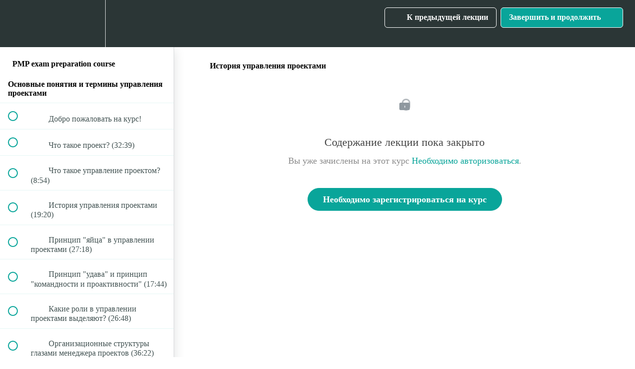

--- FILE ---
content_type: text/html; charset=utf-8
request_url: https://selihovkin.com/courses/test-course/lectures/15436375
body_size: 41047
content:
<!DOCTYPE html>
<html>
  <head>
    <script src="https://releases.transloadit.com/uppy/v4.18.0/uppy.min.js"></script><link rel="stylesheet" href="https://releases.transloadit.com/uppy/v4.18.0/uppy.min.css" />
    <link href='https://static-media.hotmart.com/g1n7oUW_5IXlMHQM_uDK46zJZdA=/32x32/https://uploads.teachablecdn.com/attachments/NPyRH2adRvScKDAKvNb3_Selikhovkin_logo_eng.png' rel='icon' type='image/png'>

<link href='https://static-media.hotmart.com/6jywLgzxwQw-qq8pjWrCzFBS1Rk=/72x72/https://uploads.teachablecdn.com/attachments/NPyRH2adRvScKDAKvNb3_Selikhovkin_logo_eng.png' rel='apple-touch-icon' type='image/png'>

<link href='https://static-media.hotmart.com/HKnCYamwba4IBO6zliChrS7w_TU=/144x144/https://uploads.teachablecdn.com/attachments/NPyRH2adRvScKDAKvNb3_Selikhovkin_logo_eng.png' rel='apple-touch-icon' type='image/png'>

<link href='https://static-media.hotmart.com/pVngNouyYsFfXrFQNyrniohFn-w=/320x345/https://uploads.teachablecdn.com/attachments/EUuWYF5RRnWIz7BvQX5G_window.jpg' rel='apple-touch-startup-image' type='image/png'>

<link href='https://static-media.hotmart.com/UFxjTVWrXYTVwCyBH6cua3k34QE=/640x690/https://uploads.teachablecdn.com/attachments/EUuWYF5RRnWIz7BvQX5G_window.jpg' rel='apple-touch-startup-image' type='image/png'>

<meta name='apple-mobile-web-app-capable' content='yes' />
<meta charset="UTF-8">
<meta name="csrf-param" content="authenticity_token" />
<meta name="csrf-token" content="x4pXGKMFvcbdLekqw2JguGtk5ir4epRs7LzCXpT6piPthnCtjbyyAwDjJ17yjvHi5cE0Wm_riWHGLeBdamnHZQ" />
<link rel="stylesheet" href="https://fedora.teachablecdn.com/assets/bootstrap-748e653be2be27c8e709ced95eab64a05c870fcc9544b56e33dfe1a9a539317d.css" data-turbolinks-track="true" /><link href="https://teachable-themeable.learning.teachable.com/themecss/production/base.css?_=a9355fd54640&amp;brand_course_heading=%23ffffff&amp;brand_heading=%232b3636&amp;brand_homepage_heading=%23ffffff&amp;brand_navbar_fixed_text=%23ffffff&amp;brand_navbar_text=%23ffffff&amp;brand_primary=%232b3636&amp;brand_secondary=%2309A59A&amp;brand_text=%232b3636&amp;logged_out_homepage_background_image_overlay=0.0&amp;logged_out_homepage_background_image_url=https%3A%2F%2Fuploads.teachablecdn.com%2Fattachments%2FEUuWYF5RRnWIz7BvQX5G_window.jpg" rel="stylesheet" data-turbolinks-track="true"></link>
<title>История управления проектами | Ivan Selihovkin</title>
<meta name="description" content="Курс по подготовке к PMP, адаптированный к экзамену 2025 года">
<link rel="canonical" href="https://selihovkin.teachable.com/courses/820965/lectures/15436375">
<meta property="og:description" content="Курс по подготовке к PMP, адаптированный к экзамену 2025 года">
<meta property="og:image" content="https://uploads.teachablecdn.com/attachments/fKx9eTkgQd6fYcucBQy7_Certificate+logo_v2.png">
<meta property="og:title" content="История управления проектами">
<meta property="og:type" content="website">
<meta property="og:url" content="https://selihovkin.teachable.com/courses/820965/lectures/15436375">
<meta name="brand_video_player_color" content="#09A59A">
<meta name="site_title" content="Ivan Selihovkin">
<style>.revamped_lecture_player .course-sidebar {
height: 100vh;
}</style>
<script src='//fast.wistia.com/assets/external/E-v1.js'></script>
<script
  src='https://www.recaptcha.net/recaptcha/api.js'
  async
  defer></script>



      <meta name="asset_host" content="https://fedora.teachablecdn.com">
     <script>
  (function () {
    const origCreateElement = Document.prototype.createElement;
    Document.prototype.createElement = function () {
      const el = origCreateElement.apply(this, arguments);
      if (arguments[0].toLowerCase() === "video") {
        const observer = new MutationObserver(() => {
          if (
            el.src &&
            el.src.startsWith("data:video") &&
            el.autoplay &&
            el.style.display === "none"
          ) {
            el.removeAttribute("autoplay");
            el.autoplay = false;
            el.style.display = "none";
            observer.disconnect();
          }
        });
        observer.observe(el, {
          attributes: true,
          attributeFilter: ["src", "autoplay", "style"],
        });
      }
      return el;
    };
  })();
</script>
<script src="https://fedora.teachablecdn.com/packs/student-globals--1463f1f1bdf1bb9a431c.js"></script><script src="https://fedora.teachablecdn.com/packs/student-legacy--38db0977d3748059802d.js"></script><script src="https://fedora.teachablecdn.com/packs/student--e4ea9b8f25228072afe8.js"></script>
<meta id='iris-url' data-iris-url=https://eventable.internal.teachable.com />
<script type="text/javascript">
  window.heap=window.heap||[],heap.load=function(e,t){window.heap.appid=e,window.heap.config=t=t||{};var r=document.createElement("script");r.type="text/javascript",r.async=!0,r.src="https://cdn.heapanalytics.com/js/heap-"+e+".js";var a=document.getElementsByTagName("script")[0];a.parentNode.insertBefore(r,a);for(var n=function(e){return function(){heap.push([e].concat(Array.prototype.slice.call(arguments,0)))}},p=["addEventProperties","addUserProperties","clearEventProperties","identify","resetIdentity","removeEventProperty","setEventProperties","track","unsetEventProperty"],o=0;o<p.length;o++)heap[p[o]]=n(p[o])},heap.load("318805607");
  window.heapShouldTrackUser = true;
</script>


<script type="text/javascript">
  var _user_id = ''; // Set to the user's ID, username, or email address, or '' if not yet known.
  var _session_id = '673961990ea237912cb44423abf0be6d'; // Set to a unique session ID for the visitor's current browsing session.

  var _sift = window._sift = window._sift || [];
  _sift.push(['_setAccount', '2e541754ec']);
  _sift.push(['_setUserId', _user_id]);
  _sift.push(['_setSessionId', _session_id]);
  _sift.push(['_trackPageview']);

  (function() {
    function ls() {
      var e = document.createElement('script');
      e.src = 'https://cdn.sift.com/s.js';
      document.body.appendChild(e);
    }
    if (window.attachEvent) {
      window.attachEvent('onload', ls);
    } else {
      window.addEventListener('load', ls, false);
    }
  })();
</script>





<!-- Google tag (gtag.js) -->
<script async src="https://www.googletagmanager.com/gtag/js?id=G-SL8LSCXHSV"></script>
<script>
  window.dataLayer = window.dataLayer || [];
  function gtag(){dataLayer.push(arguments);}
  gtag('js', new Date());

  gtag('config', 'G-SL8LSCXHSV', {
    'user_id': '',
    'school_id': '540189',
    'school_domain': 'selihovkin.teachable.com'
  });
</script>



<meta http-equiv="X-UA-Compatible" content="IE=edge">
<script type="text/javascript">window.NREUM||(NREUM={});NREUM.info={"beacon":"bam.nr-data.net","errorBeacon":"bam.nr-data.net","licenseKey":"NRBR-08e3a2ada38dc55a529","applicationID":"1065060701","transactionName":"dAxdTUFZXVQEQh0JAFQXRktWRR5LCV9F","queueTime":0,"applicationTime":330,"agent":""}</script>
<script type="text/javascript">(window.NREUM||(NREUM={})).init={privacy:{cookies_enabled:true},ajax:{deny_list:["bam.nr-data.net"]},feature_flags:["soft_nav"],distributed_tracing:{enabled:true}};(window.NREUM||(NREUM={})).loader_config={agentID:"1103368432",accountID:"4102727",trustKey:"27503",xpid:"UAcHU1FRDxABVFdXBwcHUVQA",licenseKey:"NRBR-08e3a2ada38dc55a529",applicationID:"1065060701",browserID:"1103368432"};;/*! For license information please see nr-loader-spa-1.308.0.min.js.LICENSE.txt */
(()=>{var e,t,r={384:(e,t,r)=>{"use strict";r.d(t,{NT:()=>a,US:()=>u,Zm:()=>o,bQ:()=>d,dV:()=>c,pV:()=>l});var n=r(6154),i=r(1863),s=r(1910);const a={beacon:"bam.nr-data.net",errorBeacon:"bam.nr-data.net"};function o(){return n.gm.NREUM||(n.gm.NREUM={}),void 0===n.gm.newrelic&&(n.gm.newrelic=n.gm.NREUM),n.gm.NREUM}function c(){let e=o();return e.o||(e.o={ST:n.gm.setTimeout,SI:n.gm.setImmediate||n.gm.setInterval,CT:n.gm.clearTimeout,XHR:n.gm.XMLHttpRequest,REQ:n.gm.Request,EV:n.gm.Event,PR:n.gm.Promise,MO:n.gm.MutationObserver,FETCH:n.gm.fetch,WS:n.gm.WebSocket},(0,s.i)(...Object.values(e.o))),e}function d(e,t){let r=o();r.initializedAgents??={},t.initializedAt={ms:(0,i.t)(),date:new Date},r.initializedAgents[e]=t}function u(e,t){o()[e]=t}function l(){return function(){let e=o();const t=e.info||{};e.info={beacon:a.beacon,errorBeacon:a.errorBeacon,...t}}(),function(){let e=o();const t=e.init||{};e.init={...t}}(),c(),function(){let e=o();const t=e.loader_config||{};e.loader_config={...t}}(),o()}},782:(e,t,r)=>{"use strict";r.d(t,{T:()=>n});const n=r(860).K7.pageViewTiming},860:(e,t,r)=>{"use strict";r.d(t,{$J:()=>u,K7:()=>c,P3:()=>d,XX:()=>i,Yy:()=>o,df:()=>s,qY:()=>n,v4:()=>a});const n="events",i="jserrors",s="browser/blobs",a="rum",o="browser/logs",c={ajax:"ajax",genericEvents:"generic_events",jserrors:i,logging:"logging",metrics:"metrics",pageAction:"page_action",pageViewEvent:"page_view_event",pageViewTiming:"page_view_timing",sessionReplay:"session_replay",sessionTrace:"session_trace",softNav:"soft_navigations",spa:"spa"},d={[c.pageViewEvent]:1,[c.pageViewTiming]:2,[c.metrics]:3,[c.jserrors]:4,[c.spa]:5,[c.ajax]:6,[c.sessionTrace]:7,[c.softNav]:8,[c.sessionReplay]:9,[c.logging]:10,[c.genericEvents]:11},u={[c.pageViewEvent]:a,[c.pageViewTiming]:n,[c.ajax]:n,[c.spa]:n,[c.softNav]:n,[c.metrics]:i,[c.jserrors]:i,[c.sessionTrace]:s,[c.sessionReplay]:s,[c.logging]:o,[c.genericEvents]:"ins"}},944:(e,t,r)=>{"use strict";r.d(t,{R:()=>i});var n=r(3241);function i(e,t){"function"==typeof console.debug&&(console.debug("New Relic Warning: https://github.com/newrelic/newrelic-browser-agent/blob/main/docs/warning-codes.md#".concat(e),t),(0,n.W)({agentIdentifier:null,drained:null,type:"data",name:"warn",feature:"warn",data:{code:e,secondary:t}}))}},993:(e,t,r)=>{"use strict";r.d(t,{A$:()=>s,ET:()=>a,TZ:()=>o,p_:()=>i});var n=r(860);const i={ERROR:"ERROR",WARN:"WARN",INFO:"INFO",DEBUG:"DEBUG",TRACE:"TRACE"},s={OFF:0,ERROR:1,WARN:2,INFO:3,DEBUG:4,TRACE:5},a="log",o=n.K7.logging},1541:(e,t,r)=>{"use strict";r.d(t,{U:()=>i,f:()=>n});const n={MFE:"MFE",BA:"BA"};function i(e,t){if(2!==t?.harvestEndpointVersion)return{};const r=t.agentRef.runtime.appMetadata.agents[0].entityGuid;return e?{"source.id":e.id,"source.name":e.name,"source.type":e.type,"parent.id":e.parent?.id||r,"parent.type":e.parent?.type||n.BA}:{"entity.guid":r,appId:t.agentRef.info.applicationID}}},1687:(e,t,r)=>{"use strict";r.d(t,{Ak:()=>d,Ze:()=>h,x3:()=>u});var n=r(3241),i=r(7836),s=r(3606),a=r(860),o=r(2646);const c={};function d(e,t){const r={staged:!1,priority:a.P3[t]||0};l(e),c[e].get(t)||c[e].set(t,r)}function u(e,t){e&&c[e]&&(c[e].get(t)&&c[e].delete(t),p(e,t,!1),c[e].size&&f(e))}function l(e){if(!e)throw new Error("agentIdentifier required");c[e]||(c[e]=new Map)}function h(e="",t="feature",r=!1){if(l(e),!e||!c[e].get(t)||r)return p(e,t);c[e].get(t).staged=!0,f(e)}function f(e){const t=Array.from(c[e]);t.every(([e,t])=>t.staged)&&(t.sort((e,t)=>e[1].priority-t[1].priority),t.forEach(([t])=>{c[e].delete(t),p(e,t)}))}function p(e,t,r=!0){const a=e?i.ee.get(e):i.ee,c=s.i.handlers;if(!a.aborted&&a.backlog&&c){if((0,n.W)({agentIdentifier:e,type:"lifecycle",name:"drain",feature:t}),r){const e=a.backlog[t],r=c[t];if(r){for(let t=0;e&&t<e.length;++t)g(e[t],r);Object.entries(r).forEach(([e,t])=>{Object.values(t||{}).forEach(t=>{t[0]?.on&&t[0]?.context()instanceof o.y&&t[0].on(e,t[1])})})}}a.isolatedBacklog||delete c[t],a.backlog[t]=null,a.emit("drain-"+t,[])}}function g(e,t){var r=e[1];Object.values(t[r]||{}).forEach(t=>{var r=e[0];if(t[0]===r){var n=t[1],i=e[3],s=e[2];n.apply(i,s)}})}},1738:(e,t,r)=>{"use strict";r.d(t,{U:()=>f,Y:()=>h});var n=r(3241),i=r(9908),s=r(1863),a=r(944),o=r(5701),c=r(3969),d=r(8362),u=r(860),l=r(4261);function h(e,t,r,s){const h=s||r;!h||h[e]&&h[e]!==d.d.prototype[e]||(h[e]=function(){(0,i.p)(c.xV,["API/"+e+"/called"],void 0,u.K7.metrics,r.ee),(0,n.W)({agentIdentifier:r.agentIdentifier,drained:!!o.B?.[r.agentIdentifier],type:"data",name:"api",feature:l.Pl+e,data:{}});try{return t.apply(this,arguments)}catch(e){(0,a.R)(23,e)}})}function f(e,t,r,n,a){const o=e.info;null===r?delete o.jsAttributes[t]:o.jsAttributes[t]=r,(a||null===r)&&(0,i.p)(l.Pl+n,[(0,s.t)(),t,r],void 0,"session",e.ee)}},1741:(e,t,r)=>{"use strict";r.d(t,{W:()=>s});var n=r(944),i=r(4261);class s{#e(e,...t){if(this[e]!==s.prototype[e])return this[e](...t);(0,n.R)(35,e)}addPageAction(e,t){return this.#e(i.hG,e,t)}register(e){return this.#e(i.eY,e)}recordCustomEvent(e,t){return this.#e(i.fF,e,t)}setPageViewName(e,t){return this.#e(i.Fw,e,t)}setCustomAttribute(e,t,r){return this.#e(i.cD,e,t,r)}noticeError(e,t){return this.#e(i.o5,e,t)}setUserId(e,t=!1){return this.#e(i.Dl,e,t)}setApplicationVersion(e){return this.#e(i.nb,e)}setErrorHandler(e){return this.#e(i.bt,e)}addRelease(e,t){return this.#e(i.k6,e,t)}log(e,t){return this.#e(i.$9,e,t)}start(){return this.#e(i.d3)}finished(e){return this.#e(i.BL,e)}recordReplay(){return this.#e(i.CH)}pauseReplay(){return this.#e(i.Tb)}addToTrace(e){return this.#e(i.U2,e)}setCurrentRouteName(e){return this.#e(i.PA,e)}interaction(e){return this.#e(i.dT,e)}wrapLogger(e,t,r){return this.#e(i.Wb,e,t,r)}measure(e,t){return this.#e(i.V1,e,t)}consent(e){return this.#e(i.Pv,e)}}},1863:(e,t,r)=>{"use strict";function n(){return Math.floor(performance.now())}r.d(t,{t:()=>n})},1910:(e,t,r)=>{"use strict";r.d(t,{i:()=>s});var n=r(944);const i=new Map;function s(...e){return e.every(e=>{if(i.has(e))return i.get(e);const t="function"==typeof e?e.toString():"",r=t.includes("[native code]"),s=t.includes("nrWrapper");return r||s||(0,n.R)(64,e?.name||t),i.set(e,r),r})}},2555:(e,t,r)=>{"use strict";r.d(t,{D:()=>o,f:()=>a});var n=r(384),i=r(8122);const s={beacon:n.NT.beacon,errorBeacon:n.NT.errorBeacon,licenseKey:void 0,applicationID:void 0,sa:void 0,queueTime:void 0,applicationTime:void 0,ttGuid:void 0,user:void 0,account:void 0,product:void 0,extra:void 0,jsAttributes:{},userAttributes:void 0,atts:void 0,transactionName:void 0,tNamePlain:void 0};function a(e){try{return!!e.licenseKey&&!!e.errorBeacon&&!!e.applicationID}catch(e){return!1}}const o=e=>(0,i.a)(e,s)},2614:(e,t,r)=>{"use strict";r.d(t,{BB:()=>a,H3:()=>n,g:()=>d,iL:()=>c,tS:()=>o,uh:()=>i,wk:()=>s});const n="NRBA",i="SESSION",s=144e5,a=18e5,o={STARTED:"session-started",PAUSE:"session-pause",RESET:"session-reset",RESUME:"session-resume",UPDATE:"session-update"},c={SAME_TAB:"same-tab",CROSS_TAB:"cross-tab"},d={OFF:0,FULL:1,ERROR:2}},2646:(e,t,r)=>{"use strict";r.d(t,{y:()=>n});class n{constructor(e){this.contextId=e}}},2843:(e,t,r)=>{"use strict";r.d(t,{G:()=>s,u:()=>i});var n=r(3878);function i(e,t=!1,r,i){(0,n.DD)("visibilitychange",function(){if(t)return void("hidden"===document.visibilityState&&e());e(document.visibilityState)},r,i)}function s(e,t,r){(0,n.sp)("pagehide",e,t,r)}},3241:(e,t,r)=>{"use strict";r.d(t,{W:()=>s});var n=r(6154);const i="newrelic";function s(e={}){try{n.gm.dispatchEvent(new CustomEvent(i,{detail:e}))}catch(e){}}},3304:(e,t,r)=>{"use strict";r.d(t,{A:()=>s});var n=r(7836);const i=()=>{const e=new WeakSet;return(t,r)=>{if("object"==typeof r&&null!==r){if(e.has(r))return;e.add(r)}return r}};function s(e){try{return JSON.stringify(e,i())??""}catch(e){try{n.ee.emit("internal-error",[e])}catch(e){}return""}}},3333:(e,t,r)=>{"use strict";r.d(t,{$v:()=>u,TZ:()=>n,Xh:()=>c,Zp:()=>i,kd:()=>d,mq:()=>o,nf:()=>a,qN:()=>s});const n=r(860).K7.genericEvents,i=["auxclick","click","copy","keydown","paste","scrollend"],s=["focus","blur"],a=4,o=1e3,c=2e3,d=["PageAction","UserAction","BrowserPerformance"],u={RESOURCES:"experimental.resources",REGISTER:"register"}},3434:(e,t,r)=>{"use strict";r.d(t,{Jt:()=>s,YM:()=>d});var n=r(7836),i=r(5607);const s="nr@original:".concat(i.W),a=50;var o=Object.prototype.hasOwnProperty,c=!1;function d(e,t){return e||(e=n.ee),r.inPlace=function(e,t,n,i,s){n||(n="");const a="-"===n.charAt(0);for(let o=0;o<t.length;o++){const c=t[o],d=e[c];l(d)||(e[c]=r(d,a?c+n:n,i,c,s))}},r.flag=s,r;function r(t,r,n,c,d){return l(t)?t:(r||(r=""),nrWrapper[s]=t,function(e,t,r){if(Object.defineProperty&&Object.keys)try{return Object.keys(e).forEach(function(r){Object.defineProperty(t,r,{get:function(){return e[r]},set:function(t){return e[r]=t,t}})}),t}catch(e){u([e],r)}for(var n in e)o.call(e,n)&&(t[n]=e[n])}(t,nrWrapper,e),nrWrapper);function nrWrapper(){var s,o,l,h;let f;try{o=this,s=[...arguments],l="function"==typeof n?n(s,o):n||{}}catch(t){u([t,"",[s,o,c],l],e)}i(r+"start",[s,o,c],l,d);const p=performance.now();let g;try{return h=t.apply(o,s),g=performance.now(),h}catch(e){throw g=performance.now(),i(r+"err",[s,o,e],l,d),f=e,f}finally{const e=g-p,t={start:p,end:g,duration:e,isLongTask:e>=a,methodName:c,thrownError:f};t.isLongTask&&i("long-task",[t,o],l,d),i(r+"end",[s,o,h],l,d)}}}function i(r,n,i,s){if(!c||t){var a=c;c=!0;try{e.emit(r,n,i,t,s)}catch(t){u([t,r,n,i],e)}c=a}}}function u(e,t){t||(t=n.ee);try{t.emit("internal-error",e)}catch(e){}}function l(e){return!(e&&"function"==typeof e&&e.apply&&!e[s])}},3606:(e,t,r)=>{"use strict";r.d(t,{i:()=>s});var n=r(9908);s.on=a;var i=s.handlers={};function s(e,t,r,s){a(s||n.d,i,e,t,r)}function a(e,t,r,i,s){s||(s="feature"),e||(e=n.d);var a=t[s]=t[s]||{};(a[r]=a[r]||[]).push([e,i])}},3738:(e,t,r)=>{"use strict";r.d(t,{He:()=>i,Kp:()=>o,Lc:()=>d,Rz:()=>u,TZ:()=>n,bD:()=>s,d3:()=>a,jx:()=>l,sl:()=>h,uP:()=>c});const n=r(860).K7.sessionTrace,i="bstResource",s="resource",a="-start",o="-end",c="fn"+a,d="fn"+o,u="pushState",l=1e3,h=3e4},3785:(e,t,r)=>{"use strict";r.d(t,{R:()=>c,b:()=>d});var n=r(9908),i=r(1863),s=r(860),a=r(3969),o=r(993);function c(e,t,r={},c=o.p_.INFO,d=!0,u,l=(0,i.t)()){(0,n.p)(a.xV,["API/logging/".concat(c.toLowerCase(),"/called")],void 0,s.K7.metrics,e),(0,n.p)(o.ET,[l,t,r,c,d,u],void 0,s.K7.logging,e)}function d(e){return"string"==typeof e&&Object.values(o.p_).some(t=>t===e.toUpperCase().trim())}},3878:(e,t,r)=>{"use strict";function n(e,t){return{capture:e,passive:!1,signal:t}}function i(e,t,r=!1,i){window.addEventListener(e,t,n(r,i))}function s(e,t,r=!1,i){document.addEventListener(e,t,n(r,i))}r.d(t,{DD:()=>s,jT:()=>n,sp:()=>i})},3962:(e,t,r)=>{"use strict";r.d(t,{AM:()=>a,O2:()=>l,OV:()=>s,Qu:()=>h,TZ:()=>c,ih:()=>f,pP:()=>o,t1:()=>u,tC:()=>i,wD:()=>d});var n=r(860);const i=["click","keydown","submit"],s="popstate",a="api",o="initialPageLoad",c=n.K7.softNav,d=5e3,u=500,l={INITIAL_PAGE_LOAD:"",ROUTE_CHANGE:1,UNSPECIFIED:2},h={INTERACTION:1,AJAX:2,CUSTOM_END:3,CUSTOM_TRACER:4},f={IP:"in progress",PF:"pending finish",FIN:"finished",CAN:"cancelled"}},3969:(e,t,r)=>{"use strict";r.d(t,{TZ:()=>n,XG:()=>o,rs:()=>i,xV:()=>a,z_:()=>s});const n=r(860).K7.metrics,i="sm",s="cm",a="storeSupportabilityMetrics",o="storeEventMetrics"},4234:(e,t,r)=>{"use strict";r.d(t,{W:()=>s});var n=r(7836),i=r(1687);class s{constructor(e,t){this.agentIdentifier=e,this.ee=n.ee.get(e),this.featureName=t,this.blocked=!1}deregisterDrain(){(0,i.x3)(this.agentIdentifier,this.featureName)}}},4261:(e,t,r)=>{"use strict";r.d(t,{$9:()=>u,BL:()=>c,CH:()=>p,Dl:()=>R,Fw:()=>w,PA:()=>v,Pl:()=>n,Pv:()=>A,Tb:()=>h,U2:()=>a,V1:()=>E,Wb:()=>T,bt:()=>y,cD:()=>b,d3:()=>x,dT:()=>d,eY:()=>g,fF:()=>f,hG:()=>s,hw:()=>i,k6:()=>o,nb:()=>m,o5:()=>l});const n="api-",i=n+"ixn-",s="addPageAction",a="addToTrace",o="addRelease",c="finished",d="interaction",u="log",l="noticeError",h="pauseReplay",f="recordCustomEvent",p="recordReplay",g="register",m="setApplicationVersion",v="setCurrentRouteName",b="setCustomAttribute",y="setErrorHandler",w="setPageViewName",R="setUserId",x="start",T="wrapLogger",E="measure",A="consent"},5205:(e,t,r)=>{"use strict";r.d(t,{j:()=>S});var n=r(384),i=r(1741);var s=r(2555),a=r(3333);const o=e=>{if(!e||"string"!=typeof e)return!1;try{document.createDocumentFragment().querySelector(e)}catch{return!1}return!0};var c=r(2614),d=r(944),u=r(8122);const l="[data-nr-mask]",h=e=>(0,u.a)(e,(()=>{const e={feature_flags:[],experimental:{allow_registered_children:!1,resources:!1},mask_selector:"*",block_selector:"[data-nr-block]",mask_input_options:{color:!1,date:!1,"datetime-local":!1,email:!1,month:!1,number:!1,range:!1,search:!1,tel:!1,text:!1,time:!1,url:!1,week:!1,textarea:!1,select:!1,password:!0}};return{ajax:{deny_list:void 0,block_internal:!0,enabled:!0,autoStart:!0},api:{get allow_registered_children(){return e.feature_flags.includes(a.$v.REGISTER)||e.experimental.allow_registered_children},set allow_registered_children(t){e.experimental.allow_registered_children=t},duplicate_registered_data:!1},browser_consent_mode:{enabled:!1},distributed_tracing:{enabled:void 0,exclude_newrelic_header:void 0,cors_use_newrelic_header:void 0,cors_use_tracecontext_headers:void 0,allowed_origins:void 0},get feature_flags(){return e.feature_flags},set feature_flags(t){e.feature_flags=t},generic_events:{enabled:!0,autoStart:!0},harvest:{interval:30},jserrors:{enabled:!0,autoStart:!0},logging:{enabled:!0,autoStart:!0},metrics:{enabled:!0,autoStart:!0},obfuscate:void 0,page_action:{enabled:!0},page_view_event:{enabled:!0,autoStart:!0},page_view_timing:{enabled:!0,autoStart:!0},performance:{capture_marks:!1,capture_measures:!1,capture_detail:!0,resources:{get enabled(){return e.feature_flags.includes(a.$v.RESOURCES)||e.experimental.resources},set enabled(t){e.experimental.resources=t},asset_types:[],first_party_domains:[],ignore_newrelic:!0}},privacy:{cookies_enabled:!0},proxy:{assets:void 0,beacon:void 0},session:{expiresMs:c.wk,inactiveMs:c.BB},session_replay:{autoStart:!0,enabled:!1,preload:!1,sampling_rate:10,error_sampling_rate:100,collect_fonts:!1,inline_images:!1,fix_stylesheets:!0,mask_all_inputs:!0,get mask_text_selector(){return e.mask_selector},set mask_text_selector(t){o(t)?e.mask_selector="".concat(t,",").concat(l):""===t||null===t?e.mask_selector=l:(0,d.R)(5,t)},get block_class(){return"nr-block"},get ignore_class(){return"nr-ignore"},get mask_text_class(){return"nr-mask"},get block_selector(){return e.block_selector},set block_selector(t){o(t)?e.block_selector+=",".concat(t):""!==t&&(0,d.R)(6,t)},get mask_input_options(){return e.mask_input_options},set mask_input_options(t){t&&"object"==typeof t?e.mask_input_options={...t,password:!0}:(0,d.R)(7,t)}},session_trace:{enabled:!0,autoStart:!0},soft_navigations:{enabled:!0,autoStart:!0},spa:{enabled:!0,autoStart:!0},ssl:void 0,user_actions:{enabled:!0,elementAttributes:["id","className","tagName","type"]}}})());var f=r(6154),p=r(9324);let g=0;const m={buildEnv:p.F3,distMethod:p.Xs,version:p.xv,originTime:f.WN},v={consented:!1},b={appMetadata:{},get consented(){return this.session?.state?.consent||v.consented},set consented(e){v.consented=e},customTransaction:void 0,denyList:void 0,disabled:!1,harvester:void 0,isolatedBacklog:!1,isRecording:!1,loaderType:void 0,maxBytes:3e4,obfuscator:void 0,onerror:void 0,ptid:void 0,releaseIds:{},session:void 0,timeKeeper:void 0,registeredEntities:[],jsAttributesMetadata:{bytes:0},get harvestCount(){return++g}},y=e=>{const t=(0,u.a)(e,b),r=Object.keys(m).reduce((e,t)=>(e[t]={value:m[t],writable:!1,configurable:!0,enumerable:!0},e),{});return Object.defineProperties(t,r)};var w=r(5701);const R=e=>{const t=e.startsWith("http");e+="/",r.p=t?e:"https://"+e};var x=r(7836),T=r(3241);const E={accountID:void 0,trustKey:void 0,agentID:void 0,licenseKey:void 0,applicationID:void 0,xpid:void 0},A=e=>(0,u.a)(e,E),_=new Set;function S(e,t={},r,a){let{init:o,info:c,loader_config:d,runtime:u={},exposed:l=!0}=t;if(!c){const e=(0,n.pV)();o=e.init,c=e.info,d=e.loader_config}e.init=h(o||{}),e.loader_config=A(d||{}),c.jsAttributes??={},f.bv&&(c.jsAttributes.isWorker=!0),e.info=(0,s.D)(c);const p=e.init,g=[c.beacon,c.errorBeacon];_.has(e.agentIdentifier)||(p.proxy.assets&&(R(p.proxy.assets),g.push(p.proxy.assets)),p.proxy.beacon&&g.push(p.proxy.beacon),e.beacons=[...g],function(e){const t=(0,n.pV)();Object.getOwnPropertyNames(i.W.prototype).forEach(r=>{const n=i.W.prototype[r];if("function"!=typeof n||"constructor"===n)return;let s=t[r];e[r]&&!1!==e.exposed&&"micro-agent"!==e.runtime?.loaderType&&(t[r]=(...t)=>{const n=e[r](...t);return s?s(...t):n})})}(e),(0,n.US)("activatedFeatures",w.B)),u.denyList=[...p.ajax.deny_list||[],...p.ajax.block_internal?g:[]],u.ptid=e.agentIdentifier,u.loaderType=r,e.runtime=y(u),_.has(e.agentIdentifier)||(e.ee=x.ee.get(e.agentIdentifier),e.exposed=l,(0,T.W)({agentIdentifier:e.agentIdentifier,drained:!!w.B?.[e.agentIdentifier],type:"lifecycle",name:"initialize",feature:void 0,data:e.config})),_.add(e.agentIdentifier)}},5270:(e,t,r)=>{"use strict";r.d(t,{Aw:()=>a,SR:()=>s,rF:()=>o});var n=r(384),i=r(7767);function s(e){return!!(0,n.dV)().o.MO&&(0,i.V)(e)&&!0===e?.session_trace.enabled}function a(e){return!0===e?.session_replay.preload&&s(e)}function o(e,t){try{if("string"==typeof t?.type){if("password"===t.type.toLowerCase())return"*".repeat(e?.length||0);if(void 0!==t?.dataset?.nrUnmask||t?.classList?.contains("nr-unmask"))return e}}catch(e){}return"string"==typeof e?e.replace(/[\S]/g,"*"):"*".repeat(e?.length||0)}},5289:(e,t,r)=>{"use strict";r.d(t,{GG:()=>a,Qr:()=>c,sB:()=>o});var n=r(3878),i=r(6389);function s(){return"undefined"==typeof document||"complete"===document.readyState}function a(e,t){if(s())return e();const r=(0,i.J)(e),a=setInterval(()=>{s()&&(clearInterval(a),r())},500);(0,n.sp)("load",r,t)}function o(e){if(s())return e();(0,n.DD)("DOMContentLoaded",e)}function c(e){if(s())return e();(0,n.sp)("popstate",e)}},5607:(e,t,r)=>{"use strict";r.d(t,{W:()=>n});const n=(0,r(9566).bz)()},5701:(e,t,r)=>{"use strict";r.d(t,{B:()=>s,t:()=>a});var n=r(3241);const i=new Set,s={};function a(e,t){const r=t.agentIdentifier;s[r]??={},e&&"object"==typeof e&&(i.has(r)||(t.ee.emit("rumresp",[e]),s[r]=e,i.add(r),(0,n.W)({agentIdentifier:r,loaded:!0,drained:!0,type:"lifecycle",name:"load",feature:void 0,data:e})))}},6154:(e,t,r)=>{"use strict";r.d(t,{OF:()=>d,RI:()=>i,WN:()=>h,bv:()=>s,eN:()=>f,gm:()=>a,lR:()=>l,m:()=>c,mw:()=>o,sb:()=>u});var n=r(1863);const i="undefined"!=typeof window&&!!window.document,s="undefined"!=typeof WorkerGlobalScope&&("undefined"!=typeof self&&self instanceof WorkerGlobalScope&&self.navigator instanceof WorkerNavigator||"undefined"!=typeof globalThis&&globalThis instanceof WorkerGlobalScope&&globalThis.navigator instanceof WorkerNavigator),a=i?window:"undefined"!=typeof WorkerGlobalScope&&("undefined"!=typeof self&&self instanceof WorkerGlobalScope&&self||"undefined"!=typeof globalThis&&globalThis instanceof WorkerGlobalScope&&globalThis),o=Boolean("hidden"===a?.document?.visibilityState),c=""+a?.location,d=/iPad|iPhone|iPod/.test(a.navigator?.userAgent),u=d&&"undefined"==typeof SharedWorker,l=(()=>{const e=a.navigator?.userAgent?.match(/Firefox[/\s](\d+\.\d+)/);return Array.isArray(e)&&e.length>=2?+e[1]:0})(),h=Date.now()-(0,n.t)(),f=()=>"undefined"!=typeof PerformanceNavigationTiming&&a?.performance?.getEntriesByType("navigation")?.[0]?.responseStart},6344:(e,t,r)=>{"use strict";r.d(t,{BB:()=>u,Qb:()=>l,TZ:()=>i,Ug:()=>a,Vh:()=>s,_s:()=>o,bc:()=>d,yP:()=>c});var n=r(2614);const i=r(860).K7.sessionReplay,s="errorDuringReplay",a=.12,o={DomContentLoaded:0,Load:1,FullSnapshot:2,IncrementalSnapshot:3,Meta:4,Custom:5},c={[n.g.ERROR]:15e3,[n.g.FULL]:3e5,[n.g.OFF]:0},d={RESET:{message:"Session was reset",sm:"Reset"},IMPORT:{message:"Recorder failed to import",sm:"Import"},TOO_MANY:{message:"429: Too Many Requests",sm:"Too-Many"},TOO_BIG:{message:"Payload was too large",sm:"Too-Big"},CROSS_TAB:{message:"Session Entity was set to OFF on another tab",sm:"Cross-Tab"},ENTITLEMENTS:{message:"Session Replay is not allowed and will not be started",sm:"Entitlement"}},u=5e3,l={API:"api",RESUME:"resume",SWITCH_TO_FULL:"switchToFull",INITIALIZE:"initialize",PRELOAD:"preload"}},6389:(e,t,r)=>{"use strict";function n(e,t=500,r={}){const n=r?.leading||!1;let i;return(...r)=>{n&&void 0===i&&(e.apply(this,r),i=setTimeout(()=>{i=clearTimeout(i)},t)),n||(clearTimeout(i),i=setTimeout(()=>{e.apply(this,r)},t))}}function i(e){let t=!1;return(...r)=>{t||(t=!0,e.apply(this,r))}}r.d(t,{J:()=>i,s:()=>n})},6630:(e,t,r)=>{"use strict";r.d(t,{T:()=>n});const n=r(860).K7.pageViewEvent},6774:(e,t,r)=>{"use strict";r.d(t,{T:()=>n});const n=r(860).K7.jserrors},7295:(e,t,r)=>{"use strict";r.d(t,{Xv:()=>a,gX:()=>i,iW:()=>s});var n=[];function i(e){if(!e||s(e))return!1;if(0===n.length)return!0;if("*"===n[0].hostname)return!1;for(var t=0;t<n.length;t++){var r=n[t];if(r.hostname.test(e.hostname)&&r.pathname.test(e.pathname))return!1}return!0}function s(e){return void 0===e.hostname}function a(e){if(n=[],e&&e.length)for(var t=0;t<e.length;t++){let r=e[t];if(!r)continue;if("*"===r)return void(n=[{hostname:"*"}]);0===r.indexOf("http://")?r=r.substring(7):0===r.indexOf("https://")&&(r=r.substring(8));const i=r.indexOf("/");let s,a;i>0?(s=r.substring(0,i),a=r.substring(i)):(s=r,a="*");let[c]=s.split(":");n.push({hostname:o(c),pathname:o(a,!0)})}}function o(e,t=!1){const r=e.replace(/[.+?^${}()|[\]\\]/g,e=>"\\"+e).replace(/\*/g,".*?");return new RegExp((t?"^":"")+r+"$")}},7485:(e,t,r)=>{"use strict";r.d(t,{D:()=>i});var n=r(6154);function i(e){if(0===(e||"").indexOf("data:"))return{protocol:"data"};try{const t=new URL(e,location.href),r={port:t.port,hostname:t.hostname,pathname:t.pathname,search:t.search,protocol:t.protocol.slice(0,t.protocol.indexOf(":")),sameOrigin:t.protocol===n.gm?.location?.protocol&&t.host===n.gm?.location?.host};return r.port&&""!==r.port||("http:"===t.protocol&&(r.port="80"),"https:"===t.protocol&&(r.port="443")),r.pathname&&""!==r.pathname?r.pathname.startsWith("/")||(r.pathname="/".concat(r.pathname)):r.pathname="/",r}catch(e){return{}}}},7699:(e,t,r)=>{"use strict";r.d(t,{It:()=>s,KC:()=>o,No:()=>i,qh:()=>a});var n=r(860);const i=16e3,s=1e6,a="SESSION_ERROR",o={[n.K7.logging]:!0,[n.K7.genericEvents]:!1,[n.K7.jserrors]:!1,[n.K7.ajax]:!1}},7767:(e,t,r)=>{"use strict";r.d(t,{V:()=>i});var n=r(6154);const i=e=>n.RI&&!0===e?.privacy.cookies_enabled},7836:(e,t,r)=>{"use strict";r.d(t,{P:()=>o,ee:()=>c});var n=r(384),i=r(8990),s=r(2646),a=r(5607);const o="nr@context:".concat(a.W),c=function e(t,r){var n={},a={},u={},l=!1;try{l=16===r.length&&d.initializedAgents?.[r]?.runtime.isolatedBacklog}catch(e){}var h={on:p,addEventListener:p,removeEventListener:function(e,t){var r=n[e];if(!r)return;for(var i=0;i<r.length;i++)r[i]===t&&r.splice(i,1)},emit:function(e,r,n,i,s){!1!==s&&(s=!0);if(c.aborted&&!i)return;t&&s&&t.emit(e,r,n);var o=f(n);g(e).forEach(e=>{e.apply(o,r)});var d=v()[a[e]];d&&d.push([h,e,r,o]);return o},get:m,listeners:g,context:f,buffer:function(e,t){const r=v();if(t=t||"feature",h.aborted)return;Object.entries(e||{}).forEach(([e,n])=>{a[n]=t,t in r||(r[t]=[])})},abort:function(){h._aborted=!0,Object.keys(h.backlog).forEach(e=>{delete h.backlog[e]})},isBuffering:function(e){return!!v()[a[e]]},debugId:r,backlog:l?{}:t&&"object"==typeof t.backlog?t.backlog:{},isolatedBacklog:l};return Object.defineProperty(h,"aborted",{get:()=>{let e=h._aborted||!1;return e||(t&&(e=t.aborted),e)}}),h;function f(e){return e&&e instanceof s.y?e:e?(0,i.I)(e,o,()=>new s.y(o)):new s.y(o)}function p(e,t){n[e]=g(e).concat(t)}function g(e){return n[e]||[]}function m(t){return u[t]=u[t]||e(h,t)}function v(){return h.backlog}}(void 0,"globalEE"),d=(0,n.Zm)();d.ee||(d.ee=c)},8122:(e,t,r)=>{"use strict";r.d(t,{a:()=>i});var n=r(944);function i(e,t){try{if(!e||"object"!=typeof e)return(0,n.R)(3);if(!t||"object"!=typeof t)return(0,n.R)(4);const r=Object.create(Object.getPrototypeOf(t),Object.getOwnPropertyDescriptors(t)),s=0===Object.keys(r).length?e:r;for(let a in s)if(void 0!==e[a])try{if(null===e[a]){r[a]=null;continue}Array.isArray(e[a])&&Array.isArray(t[a])?r[a]=Array.from(new Set([...e[a],...t[a]])):"object"==typeof e[a]&&"object"==typeof t[a]?r[a]=i(e[a],t[a]):r[a]=e[a]}catch(e){r[a]||(0,n.R)(1,e)}return r}catch(e){(0,n.R)(2,e)}}},8139:(e,t,r)=>{"use strict";r.d(t,{u:()=>h});var n=r(7836),i=r(3434),s=r(8990),a=r(6154);const o={},c=a.gm.XMLHttpRequest,d="addEventListener",u="removeEventListener",l="nr@wrapped:".concat(n.P);function h(e){var t=function(e){return(e||n.ee).get("events")}(e);if(o[t.debugId]++)return t;o[t.debugId]=1;var r=(0,i.YM)(t,!0);function h(e){r.inPlace(e,[d,u],"-",p)}function p(e,t){return e[1]}return"getPrototypeOf"in Object&&(a.RI&&f(document,h),c&&f(c.prototype,h),f(a.gm,h)),t.on(d+"-start",function(e,t){var n=e[1];if(null!==n&&("function"==typeof n||"object"==typeof n)&&"newrelic"!==e[0]){var i=(0,s.I)(n,l,function(){var e={object:function(){if("function"!=typeof n.handleEvent)return;return n.handleEvent.apply(n,arguments)},function:n}[typeof n];return e?r(e,"fn-",null,e.name||"anonymous"):n});this.wrapped=e[1]=i}}),t.on(u+"-start",function(e){e[1]=this.wrapped||e[1]}),t}function f(e,t,...r){let n=e;for(;"object"==typeof n&&!Object.prototype.hasOwnProperty.call(n,d);)n=Object.getPrototypeOf(n);n&&t(n,...r)}},8362:(e,t,r)=>{"use strict";r.d(t,{d:()=>s});var n=r(9566),i=r(1741);class s extends i.W{agentIdentifier=(0,n.LA)(16)}},8374:(e,t,r)=>{r.nc=(()=>{try{return document?.currentScript?.nonce}catch(e){}return""})()},8990:(e,t,r)=>{"use strict";r.d(t,{I:()=>i});var n=Object.prototype.hasOwnProperty;function i(e,t,r){if(n.call(e,t))return e[t];var i=r();if(Object.defineProperty&&Object.keys)try{return Object.defineProperty(e,t,{value:i,writable:!0,enumerable:!1}),i}catch(e){}return e[t]=i,i}},9119:(e,t,r)=>{"use strict";r.d(t,{L:()=>s});var n=/([^?#]*)[^#]*(#[^?]*|$).*/,i=/([^?#]*)().*/;function s(e,t){return e?e.replace(t?n:i,"$1$2"):e}},9300:(e,t,r)=>{"use strict";r.d(t,{T:()=>n});const n=r(860).K7.ajax},9324:(e,t,r)=>{"use strict";r.d(t,{AJ:()=>a,F3:()=>i,Xs:()=>s,Yq:()=>o,xv:()=>n});const n="1.308.0",i="PROD",s="CDN",a="@newrelic/rrweb",o="1.0.1"},9566:(e,t,r)=>{"use strict";r.d(t,{LA:()=>o,ZF:()=>c,bz:()=>a,el:()=>d});var n=r(6154);const i="xxxxxxxx-xxxx-4xxx-yxxx-xxxxxxxxxxxx";function s(e,t){return e?15&e[t]:16*Math.random()|0}function a(){const e=n.gm?.crypto||n.gm?.msCrypto;let t,r=0;return e&&e.getRandomValues&&(t=e.getRandomValues(new Uint8Array(30))),i.split("").map(e=>"x"===e?s(t,r++).toString(16):"y"===e?(3&s()|8).toString(16):e).join("")}function o(e){const t=n.gm?.crypto||n.gm?.msCrypto;let r,i=0;t&&t.getRandomValues&&(r=t.getRandomValues(new Uint8Array(e)));const a=[];for(var o=0;o<e;o++)a.push(s(r,i++).toString(16));return a.join("")}function c(){return o(16)}function d(){return o(32)}},9908:(e,t,r)=>{"use strict";r.d(t,{d:()=>n,p:()=>i});var n=r(7836).ee.get("handle");function i(e,t,r,i,s){s?(s.buffer([e],i),s.emit(e,t,r)):(n.buffer([e],i),n.emit(e,t,r))}}},n={};function i(e){var t=n[e];if(void 0!==t)return t.exports;var s=n[e]={exports:{}};return r[e](s,s.exports,i),s.exports}i.m=r,i.d=(e,t)=>{for(var r in t)i.o(t,r)&&!i.o(e,r)&&Object.defineProperty(e,r,{enumerable:!0,get:t[r]})},i.f={},i.e=e=>Promise.all(Object.keys(i.f).reduce((t,r)=>(i.f[r](e,t),t),[])),i.u=e=>({212:"nr-spa-compressor",249:"nr-spa-recorder",478:"nr-spa"}[e]+"-1.308.0.min.js"),i.o=(e,t)=>Object.prototype.hasOwnProperty.call(e,t),e={},t="NRBA-1.308.0.PROD:",i.l=(r,n,s,a)=>{if(e[r])e[r].push(n);else{var o,c;if(void 0!==s)for(var d=document.getElementsByTagName("script"),u=0;u<d.length;u++){var l=d[u];if(l.getAttribute("src")==r||l.getAttribute("data-webpack")==t+s){o=l;break}}if(!o){c=!0;var h={478:"sha512-RSfSVnmHk59T/uIPbdSE0LPeqcEdF4/+XhfJdBuccH5rYMOEZDhFdtnh6X6nJk7hGpzHd9Ujhsy7lZEz/ORYCQ==",249:"sha512-ehJXhmntm85NSqW4MkhfQqmeKFulra3klDyY0OPDUE+sQ3GokHlPh1pmAzuNy//3j4ac6lzIbmXLvGQBMYmrkg==",212:"sha512-B9h4CR46ndKRgMBcK+j67uSR2RCnJfGefU+A7FrgR/k42ovXy5x/MAVFiSvFxuVeEk/pNLgvYGMp1cBSK/G6Fg=="};(o=document.createElement("script")).charset="utf-8",i.nc&&o.setAttribute("nonce",i.nc),o.setAttribute("data-webpack",t+s),o.src=r,0!==o.src.indexOf(window.location.origin+"/")&&(o.crossOrigin="anonymous"),h[a]&&(o.integrity=h[a])}e[r]=[n];var f=(t,n)=>{o.onerror=o.onload=null,clearTimeout(p);var i=e[r];if(delete e[r],o.parentNode&&o.parentNode.removeChild(o),i&&i.forEach(e=>e(n)),t)return t(n)},p=setTimeout(f.bind(null,void 0,{type:"timeout",target:o}),12e4);o.onerror=f.bind(null,o.onerror),o.onload=f.bind(null,o.onload),c&&document.head.appendChild(o)}},i.r=e=>{"undefined"!=typeof Symbol&&Symbol.toStringTag&&Object.defineProperty(e,Symbol.toStringTag,{value:"Module"}),Object.defineProperty(e,"__esModule",{value:!0})},i.p="https://js-agent.newrelic.com/",(()=>{var e={38:0,788:0};i.f.j=(t,r)=>{var n=i.o(e,t)?e[t]:void 0;if(0!==n)if(n)r.push(n[2]);else{var s=new Promise((r,i)=>n=e[t]=[r,i]);r.push(n[2]=s);var a=i.p+i.u(t),o=new Error;i.l(a,r=>{if(i.o(e,t)&&(0!==(n=e[t])&&(e[t]=void 0),n)){var s=r&&("load"===r.type?"missing":r.type),a=r&&r.target&&r.target.src;o.message="Loading chunk "+t+" failed: ("+s+": "+a+")",o.name="ChunkLoadError",o.type=s,o.request=a,n[1](o)}},"chunk-"+t,t)}};var t=(t,r)=>{var n,s,[a,o,c]=r,d=0;if(a.some(t=>0!==e[t])){for(n in o)i.o(o,n)&&(i.m[n]=o[n]);if(c)c(i)}for(t&&t(r);d<a.length;d++)s=a[d],i.o(e,s)&&e[s]&&e[s][0](),e[s]=0},r=self["webpackChunk:NRBA-1.308.0.PROD"]=self["webpackChunk:NRBA-1.308.0.PROD"]||[];r.forEach(t.bind(null,0)),r.push=t.bind(null,r.push.bind(r))})(),(()=>{"use strict";i(8374);var e=i(8362),t=i(860);const r=Object.values(t.K7);var n=i(5205);var s=i(9908),a=i(1863),o=i(4261),c=i(1738);var d=i(1687),u=i(4234),l=i(5289),h=i(6154),f=i(944),p=i(5270),g=i(7767),m=i(6389),v=i(7699);class b extends u.W{constructor(e,t){super(e.agentIdentifier,t),this.agentRef=e,this.abortHandler=void 0,this.featAggregate=void 0,this.loadedSuccessfully=void 0,this.onAggregateImported=new Promise(e=>{this.loadedSuccessfully=e}),this.deferred=Promise.resolve(),!1===e.init[this.featureName].autoStart?this.deferred=new Promise((t,r)=>{this.ee.on("manual-start-all",(0,m.J)(()=>{(0,d.Ak)(e.agentIdentifier,this.featureName),t()}))}):(0,d.Ak)(e.agentIdentifier,t)}importAggregator(e,t,r={}){if(this.featAggregate)return;const n=async()=>{let n;await this.deferred;try{if((0,g.V)(e.init)){const{setupAgentSession:t}=await i.e(478).then(i.bind(i,8766));n=t(e)}}catch(e){(0,f.R)(20,e),this.ee.emit("internal-error",[e]),(0,s.p)(v.qh,[e],void 0,this.featureName,this.ee)}try{if(!this.#t(this.featureName,n,e.init))return(0,d.Ze)(this.agentIdentifier,this.featureName),void this.loadedSuccessfully(!1);const{Aggregate:i}=await t();this.featAggregate=new i(e,r),e.runtime.harvester.initializedAggregates.push(this.featAggregate),this.loadedSuccessfully(!0)}catch(e){(0,f.R)(34,e),this.abortHandler?.(),(0,d.Ze)(this.agentIdentifier,this.featureName,!0),this.loadedSuccessfully(!1),this.ee&&this.ee.abort()}};h.RI?(0,l.GG)(()=>n(),!0):n()}#t(e,r,n){if(this.blocked)return!1;switch(e){case t.K7.sessionReplay:return(0,p.SR)(n)&&!!r;case t.K7.sessionTrace:return!!r;default:return!0}}}var y=i(6630),w=i(2614),R=i(3241);class x extends b{static featureName=y.T;constructor(e){var t;super(e,y.T),this.setupInspectionEvents(e.agentIdentifier),t=e,(0,c.Y)(o.Fw,function(e,r){"string"==typeof e&&("/"!==e.charAt(0)&&(e="/"+e),t.runtime.customTransaction=(r||"http://custom.transaction")+e,(0,s.p)(o.Pl+o.Fw,[(0,a.t)()],void 0,void 0,t.ee))},t),this.importAggregator(e,()=>i.e(478).then(i.bind(i,2467)))}setupInspectionEvents(e){const t=(t,r)=>{t&&(0,R.W)({agentIdentifier:e,timeStamp:t.timeStamp,loaded:"complete"===t.target.readyState,type:"window",name:r,data:t.target.location+""})};(0,l.sB)(e=>{t(e,"DOMContentLoaded")}),(0,l.GG)(e=>{t(e,"load")}),(0,l.Qr)(e=>{t(e,"navigate")}),this.ee.on(w.tS.UPDATE,(t,r)=>{(0,R.W)({agentIdentifier:e,type:"lifecycle",name:"session",data:r})})}}var T=i(384);class E extends e.d{constructor(e){var t;(super(),h.gm)?(this.features={},(0,T.bQ)(this.agentIdentifier,this),this.desiredFeatures=new Set(e.features||[]),this.desiredFeatures.add(x),(0,n.j)(this,e,e.loaderType||"agent"),t=this,(0,c.Y)(o.cD,function(e,r,n=!1){if("string"==typeof e){if(["string","number","boolean"].includes(typeof r)||null===r)return(0,c.U)(t,e,r,o.cD,n);(0,f.R)(40,typeof r)}else(0,f.R)(39,typeof e)},t),function(e){(0,c.Y)(o.Dl,function(t,r=!1){if("string"!=typeof t&&null!==t)return void(0,f.R)(41,typeof t);const n=e.info.jsAttributes["enduser.id"];r&&null!=n&&n!==t?(0,s.p)(o.Pl+"setUserIdAndResetSession",[t],void 0,"session",e.ee):(0,c.U)(e,"enduser.id",t,o.Dl,!0)},e)}(this),function(e){(0,c.Y)(o.nb,function(t){if("string"==typeof t||null===t)return(0,c.U)(e,"application.version",t,o.nb,!1);(0,f.R)(42,typeof t)},e)}(this),function(e){(0,c.Y)(o.d3,function(){e.ee.emit("manual-start-all")},e)}(this),function(e){(0,c.Y)(o.Pv,function(t=!0){if("boolean"==typeof t){if((0,s.p)(o.Pl+o.Pv,[t],void 0,"session",e.ee),e.runtime.consented=t,t){const t=e.features.page_view_event;t.onAggregateImported.then(e=>{const r=t.featAggregate;e&&!r.sentRum&&r.sendRum()})}}else(0,f.R)(65,typeof t)},e)}(this),this.run()):(0,f.R)(21)}get config(){return{info:this.info,init:this.init,loader_config:this.loader_config,runtime:this.runtime}}get api(){return this}run(){try{const e=function(e){const t={};return r.forEach(r=>{t[r]=!!e[r]?.enabled}),t}(this.init),n=[...this.desiredFeatures];n.sort((e,r)=>t.P3[e.featureName]-t.P3[r.featureName]),n.forEach(r=>{if(!e[r.featureName]&&r.featureName!==t.K7.pageViewEvent)return;if(r.featureName===t.K7.spa)return void(0,f.R)(67);const n=function(e){switch(e){case t.K7.ajax:return[t.K7.jserrors];case t.K7.sessionTrace:return[t.K7.ajax,t.K7.pageViewEvent];case t.K7.sessionReplay:return[t.K7.sessionTrace];case t.K7.pageViewTiming:return[t.K7.pageViewEvent];default:return[]}}(r.featureName).filter(e=>!(e in this.features));n.length>0&&(0,f.R)(36,{targetFeature:r.featureName,missingDependencies:n}),this.features[r.featureName]=new r(this)})}catch(e){(0,f.R)(22,e);for(const e in this.features)this.features[e].abortHandler?.();const t=(0,T.Zm)();delete t.initializedAgents[this.agentIdentifier]?.features,delete this.sharedAggregator;return t.ee.get(this.agentIdentifier).abort(),!1}}}var A=i(2843),_=i(782);class S extends b{static featureName=_.T;constructor(e){super(e,_.T),h.RI&&((0,A.u)(()=>(0,s.p)("docHidden",[(0,a.t)()],void 0,_.T,this.ee),!0),(0,A.G)(()=>(0,s.p)("winPagehide",[(0,a.t)()],void 0,_.T,this.ee)),this.importAggregator(e,()=>i.e(478).then(i.bind(i,9917))))}}var O=i(3969);class I extends b{static featureName=O.TZ;constructor(e){super(e,O.TZ),h.RI&&document.addEventListener("securitypolicyviolation",e=>{(0,s.p)(O.xV,["Generic/CSPViolation/Detected"],void 0,this.featureName,this.ee)}),this.importAggregator(e,()=>i.e(478).then(i.bind(i,6555)))}}var N=i(6774),P=i(3878),k=i(3304);class D{constructor(e,t,r,n,i){this.name="UncaughtError",this.message="string"==typeof e?e:(0,k.A)(e),this.sourceURL=t,this.line=r,this.column=n,this.__newrelic=i}}function C(e){return M(e)?e:new D(void 0!==e?.message?e.message:e,e?.filename||e?.sourceURL,e?.lineno||e?.line,e?.colno||e?.col,e?.__newrelic,e?.cause)}function j(e){const t="Unhandled Promise Rejection: ";if(!e?.reason)return;if(M(e.reason)){try{e.reason.message.startsWith(t)||(e.reason.message=t+e.reason.message)}catch(e){}return C(e.reason)}const r=C(e.reason);return(r.message||"").startsWith(t)||(r.message=t+r.message),r}function L(e){if(e.error instanceof SyntaxError&&!/:\d+$/.test(e.error.stack?.trim())){const t=new D(e.message,e.filename,e.lineno,e.colno,e.error.__newrelic,e.cause);return t.name=SyntaxError.name,t}return M(e.error)?e.error:C(e)}function M(e){return e instanceof Error&&!!e.stack}function H(e,r,n,i,o=(0,a.t)()){"string"==typeof e&&(e=new Error(e)),(0,s.p)("err",[e,o,!1,r,n.runtime.isRecording,void 0,i],void 0,t.K7.jserrors,n.ee),(0,s.p)("uaErr",[],void 0,t.K7.genericEvents,n.ee)}var B=i(1541),K=i(993),W=i(3785);function U(e,{customAttributes:t={},level:r=K.p_.INFO}={},n,i,s=(0,a.t)()){(0,W.R)(n.ee,e,t,r,!1,i,s)}function F(e,r,n,i,c=(0,a.t)()){(0,s.p)(o.Pl+o.hG,[c,e,r,i],void 0,t.K7.genericEvents,n.ee)}function V(e,r,n,i,c=(0,a.t)()){const{start:d,end:u,customAttributes:l}=r||{},h={customAttributes:l||{}};if("object"!=typeof h.customAttributes||"string"!=typeof e||0===e.length)return void(0,f.R)(57);const p=(e,t)=>null==e?t:"number"==typeof e?e:e instanceof PerformanceMark?e.startTime:Number.NaN;if(h.start=p(d,0),h.end=p(u,c),Number.isNaN(h.start)||Number.isNaN(h.end))(0,f.R)(57);else{if(h.duration=h.end-h.start,!(h.duration<0))return(0,s.p)(o.Pl+o.V1,[h,e,i],void 0,t.K7.genericEvents,n.ee),h;(0,f.R)(58)}}function G(e,r={},n,i,c=(0,a.t)()){(0,s.p)(o.Pl+o.fF,[c,e,r,i],void 0,t.K7.genericEvents,n.ee)}function z(e){(0,c.Y)(o.eY,function(t){return Y(e,t)},e)}function Y(e,r,n){(0,f.R)(54,"newrelic.register"),r||={},r.type=B.f.MFE,r.licenseKey||=e.info.licenseKey,r.blocked=!1,r.parent=n||{},Array.isArray(r.tags)||(r.tags=[]);const i={};r.tags.forEach(e=>{"name"!==e&&"id"!==e&&(i["source.".concat(e)]=!0)}),r.isolated??=!0;let o=()=>{};const c=e.runtime.registeredEntities;if(!r.isolated){const e=c.find(({metadata:{target:{id:e}}})=>e===r.id&&!r.isolated);if(e)return e}const d=e=>{r.blocked=!0,o=e};function u(e){return"string"==typeof e&&!!e.trim()&&e.trim().length<501||"number"==typeof e}e.init.api.allow_registered_children||d((0,m.J)(()=>(0,f.R)(55))),u(r.id)&&u(r.name)||d((0,m.J)(()=>(0,f.R)(48,r)));const l={addPageAction:(t,n={})=>g(F,[t,{...i,...n},e],r),deregister:()=>{d((0,m.J)(()=>(0,f.R)(68)))},log:(t,n={})=>g(U,[t,{...n,customAttributes:{...i,...n.customAttributes||{}}},e],r),measure:(t,n={})=>g(V,[t,{...n,customAttributes:{...i,...n.customAttributes||{}}},e],r),noticeError:(t,n={})=>g(H,[t,{...i,...n},e],r),register:(t={})=>g(Y,[e,t],l.metadata.target),recordCustomEvent:(t,n={})=>g(G,[t,{...i,...n},e],r),setApplicationVersion:e=>p("application.version",e),setCustomAttribute:(e,t)=>p(e,t),setUserId:e=>p("enduser.id",e),metadata:{customAttributes:i,target:r}},h=()=>(r.blocked&&o(),r.blocked);h()||c.push(l);const p=(e,t)=>{h()||(i[e]=t)},g=(r,n,i)=>{if(h())return;const o=(0,a.t)();(0,s.p)(O.xV,["API/register/".concat(r.name,"/called")],void 0,t.K7.metrics,e.ee);try{if(e.init.api.duplicate_registered_data&&"register"!==r.name){let e=n;if(n[1]instanceof Object){const t={"child.id":i.id,"child.type":i.type};e="customAttributes"in n[1]?[n[0],{...n[1],customAttributes:{...n[1].customAttributes,...t}},...n.slice(2)]:[n[0],{...n[1],...t},...n.slice(2)]}r(...e,void 0,o)}return r(...n,i,o)}catch(e){(0,f.R)(50,e)}};return l}class Z extends b{static featureName=N.T;constructor(e){var t;super(e,N.T),t=e,(0,c.Y)(o.o5,(e,r)=>H(e,r,t),t),function(e){(0,c.Y)(o.bt,function(t){e.runtime.onerror=t},e)}(e),function(e){let t=0;(0,c.Y)(o.k6,function(e,r){++t>10||(this.runtime.releaseIds[e.slice(-200)]=(""+r).slice(-200))},e)}(e),z(e);try{this.removeOnAbort=new AbortController}catch(e){}this.ee.on("internal-error",(t,r)=>{this.abortHandler&&(0,s.p)("ierr",[C(t),(0,a.t)(),!0,{},e.runtime.isRecording,r],void 0,this.featureName,this.ee)}),h.gm.addEventListener("unhandledrejection",t=>{this.abortHandler&&(0,s.p)("err",[j(t),(0,a.t)(),!1,{unhandledPromiseRejection:1},e.runtime.isRecording],void 0,this.featureName,this.ee)},(0,P.jT)(!1,this.removeOnAbort?.signal)),h.gm.addEventListener("error",t=>{this.abortHandler&&(0,s.p)("err",[L(t),(0,a.t)(),!1,{},e.runtime.isRecording],void 0,this.featureName,this.ee)},(0,P.jT)(!1,this.removeOnAbort?.signal)),this.abortHandler=this.#r,this.importAggregator(e,()=>i.e(478).then(i.bind(i,2176)))}#r(){this.removeOnAbort?.abort(),this.abortHandler=void 0}}var q=i(8990);let X=1;function J(e){const t=typeof e;return!e||"object"!==t&&"function"!==t?-1:e===h.gm?0:(0,q.I)(e,"nr@id",function(){return X++})}function Q(e){if("string"==typeof e&&e.length)return e.length;if("object"==typeof e){if("undefined"!=typeof ArrayBuffer&&e instanceof ArrayBuffer&&e.byteLength)return e.byteLength;if("undefined"!=typeof Blob&&e instanceof Blob&&e.size)return e.size;if(!("undefined"!=typeof FormData&&e instanceof FormData))try{return(0,k.A)(e).length}catch(e){return}}}var ee=i(8139),te=i(7836),re=i(3434);const ne={},ie=["open","send"];function se(e){var t=e||te.ee;const r=function(e){return(e||te.ee).get("xhr")}(t);if(void 0===h.gm.XMLHttpRequest)return r;if(ne[r.debugId]++)return r;ne[r.debugId]=1,(0,ee.u)(t);var n=(0,re.YM)(r),i=h.gm.XMLHttpRequest,s=h.gm.MutationObserver,a=h.gm.Promise,o=h.gm.setInterval,c="readystatechange",d=["onload","onerror","onabort","onloadstart","onloadend","onprogress","ontimeout"],u=[],l=h.gm.XMLHttpRequest=function(e){const t=new i(e),s=r.context(t);try{r.emit("new-xhr",[t],s),t.addEventListener(c,(a=s,function(){var e=this;e.readyState>3&&!a.resolved&&(a.resolved=!0,r.emit("xhr-resolved",[],e)),n.inPlace(e,d,"fn-",y)}),(0,P.jT)(!1))}catch(e){(0,f.R)(15,e);try{r.emit("internal-error",[e])}catch(e){}}var a;return t};function p(e,t){n.inPlace(t,["onreadystatechange"],"fn-",y)}if(function(e,t){for(var r in e)t[r]=e[r]}(i,l),l.prototype=i.prototype,n.inPlace(l.prototype,ie,"-xhr-",y),r.on("send-xhr-start",function(e,t){p(e,t),function(e){u.push(e),s&&(g?g.then(b):o?o(b):(m=-m,v.data=m))}(t)}),r.on("open-xhr-start",p),s){var g=a&&a.resolve();if(!o&&!a){var m=1,v=document.createTextNode(m);new s(b).observe(v,{characterData:!0})}}else t.on("fn-end",function(e){e[0]&&e[0].type===c||b()});function b(){for(var e=0;e<u.length;e++)p(0,u[e]);u.length&&(u=[])}function y(e,t){return t}return r}var ae="fetch-",oe=ae+"body-",ce=["arrayBuffer","blob","json","text","formData"],de=h.gm.Request,ue=h.gm.Response,le="prototype";const he={};function fe(e){const t=function(e){return(e||te.ee).get("fetch")}(e);if(!(de&&ue&&h.gm.fetch))return t;if(he[t.debugId]++)return t;function r(e,r,n){var i=e[r];"function"==typeof i&&(e[r]=function(){var e,r=[...arguments],s={};t.emit(n+"before-start",[r],s),s[te.P]&&s[te.P].dt&&(e=s[te.P].dt);var a=i.apply(this,r);return t.emit(n+"start",[r,e],a),a.then(function(e){return t.emit(n+"end",[null,e],a),e},function(e){throw t.emit(n+"end",[e],a),e})})}return he[t.debugId]=1,ce.forEach(e=>{r(de[le],e,oe),r(ue[le],e,oe)}),r(h.gm,"fetch",ae),t.on(ae+"end",function(e,r){var n=this;if(r){var i=r.headers.get("content-length");null!==i&&(n.rxSize=i),t.emit(ae+"done",[null,r],n)}else t.emit(ae+"done",[e],n)}),t}var pe=i(7485),ge=i(9566);class me{constructor(e){this.agentRef=e}generateTracePayload(e){const t=this.agentRef.loader_config;if(!this.shouldGenerateTrace(e)||!t)return null;var r=(t.accountID||"").toString()||null,n=(t.agentID||"").toString()||null,i=(t.trustKey||"").toString()||null;if(!r||!n)return null;var s=(0,ge.ZF)(),a=(0,ge.el)(),o=Date.now(),c={spanId:s,traceId:a,timestamp:o};return(e.sameOrigin||this.isAllowedOrigin(e)&&this.useTraceContextHeadersForCors())&&(c.traceContextParentHeader=this.generateTraceContextParentHeader(s,a),c.traceContextStateHeader=this.generateTraceContextStateHeader(s,o,r,n,i)),(e.sameOrigin&&!this.excludeNewrelicHeader()||!e.sameOrigin&&this.isAllowedOrigin(e)&&this.useNewrelicHeaderForCors())&&(c.newrelicHeader=this.generateTraceHeader(s,a,o,r,n,i)),c}generateTraceContextParentHeader(e,t){return"00-"+t+"-"+e+"-01"}generateTraceContextStateHeader(e,t,r,n,i){return i+"@nr=0-1-"+r+"-"+n+"-"+e+"----"+t}generateTraceHeader(e,t,r,n,i,s){if(!("function"==typeof h.gm?.btoa))return null;var a={v:[0,1],d:{ty:"Browser",ac:n,ap:i,id:e,tr:t,ti:r}};return s&&n!==s&&(a.d.tk=s),btoa((0,k.A)(a))}shouldGenerateTrace(e){return this.agentRef.init?.distributed_tracing?.enabled&&this.isAllowedOrigin(e)}isAllowedOrigin(e){var t=!1;const r=this.agentRef.init?.distributed_tracing;if(e.sameOrigin)t=!0;else if(r?.allowed_origins instanceof Array)for(var n=0;n<r.allowed_origins.length;n++){var i=(0,pe.D)(r.allowed_origins[n]);if(e.hostname===i.hostname&&e.protocol===i.protocol&&e.port===i.port){t=!0;break}}return t}excludeNewrelicHeader(){var e=this.agentRef.init?.distributed_tracing;return!!e&&!!e.exclude_newrelic_header}useNewrelicHeaderForCors(){var e=this.agentRef.init?.distributed_tracing;return!!e&&!1!==e.cors_use_newrelic_header}useTraceContextHeadersForCors(){var e=this.agentRef.init?.distributed_tracing;return!!e&&!!e.cors_use_tracecontext_headers}}var ve=i(9300),be=i(7295);function ye(e){return"string"==typeof e?e:e instanceof(0,T.dV)().o.REQ?e.url:h.gm?.URL&&e instanceof URL?e.href:void 0}var we=["load","error","abort","timeout"],Re=we.length,xe=(0,T.dV)().o.REQ,Te=(0,T.dV)().o.XHR;const Ee="X-NewRelic-App-Data";class Ae extends b{static featureName=ve.T;constructor(e){super(e,ve.T),this.dt=new me(e),this.handler=(e,t,r,n)=>(0,s.p)(e,t,r,n,this.ee);try{const e={xmlhttprequest:"xhr",fetch:"fetch",beacon:"beacon"};h.gm?.performance?.getEntriesByType("resource").forEach(r=>{if(r.initiatorType in e&&0!==r.responseStatus){const n={status:r.responseStatus},i={rxSize:r.transferSize,duration:Math.floor(r.duration),cbTime:0};_e(n,r.name),this.handler("xhr",[n,i,r.startTime,r.responseEnd,e[r.initiatorType]],void 0,t.K7.ajax)}})}catch(e){}fe(this.ee),se(this.ee),function(e,r,n,i){function o(e){var t=this;t.totalCbs=0,t.called=0,t.cbTime=0,t.end=T,t.ended=!1,t.xhrGuids={},t.lastSize=null,t.loadCaptureCalled=!1,t.params=this.params||{},t.metrics=this.metrics||{},t.latestLongtaskEnd=0,e.addEventListener("load",function(r){E(t,e)},(0,P.jT)(!1)),h.lR||e.addEventListener("progress",function(e){t.lastSize=e.loaded},(0,P.jT)(!1))}function c(e){this.params={method:e[0]},_e(this,e[1]),this.metrics={}}function d(t,r){e.loader_config.xpid&&this.sameOrigin&&r.setRequestHeader("X-NewRelic-ID",e.loader_config.xpid);var n=i.generateTracePayload(this.parsedOrigin);if(n){var s=!1;n.newrelicHeader&&(r.setRequestHeader("newrelic",n.newrelicHeader),s=!0),n.traceContextParentHeader&&(r.setRequestHeader("traceparent",n.traceContextParentHeader),n.traceContextStateHeader&&r.setRequestHeader("tracestate",n.traceContextStateHeader),s=!0),s&&(this.dt=n)}}function u(e,t){var n=this.metrics,i=e[0],s=this;if(n&&i){var o=Q(i);o&&(n.txSize=o)}this.startTime=(0,a.t)(),this.body=i,this.listener=function(e){try{"abort"!==e.type||s.loadCaptureCalled||(s.params.aborted=!0),("load"!==e.type||s.called===s.totalCbs&&(s.onloadCalled||"function"!=typeof t.onload)&&"function"==typeof s.end)&&s.end(t)}catch(e){try{r.emit("internal-error",[e])}catch(e){}}};for(var c=0;c<Re;c++)t.addEventListener(we[c],this.listener,(0,P.jT)(!1))}function l(e,t,r){this.cbTime+=e,t?this.onloadCalled=!0:this.called+=1,this.called!==this.totalCbs||!this.onloadCalled&&"function"==typeof r.onload||"function"!=typeof this.end||this.end(r)}function f(e,t){var r=""+J(e)+!!t;this.xhrGuids&&!this.xhrGuids[r]&&(this.xhrGuids[r]=!0,this.totalCbs+=1)}function p(e,t){var r=""+J(e)+!!t;this.xhrGuids&&this.xhrGuids[r]&&(delete this.xhrGuids[r],this.totalCbs-=1)}function g(){this.endTime=(0,a.t)()}function m(e,t){t instanceof Te&&"load"===e[0]&&r.emit("xhr-load-added",[e[1],e[2]],t)}function v(e,t){t instanceof Te&&"load"===e[0]&&r.emit("xhr-load-removed",[e[1],e[2]],t)}function b(e,t,r){t instanceof Te&&("onload"===r&&(this.onload=!0),("load"===(e[0]&&e[0].type)||this.onload)&&(this.xhrCbStart=(0,a.t)()))}function y(e,t){this.xhrCbStart&&r.emit("xhr-cb-time",[(0,a.t)()-this.xhrCbStart,this.onload,t],t)}function w(e){var t,r=e[1]||{};if("string"==typeof e[0]?0===(t=e[0]).length&&h.RI&&(t=""+h.gm.location.href):e[0]&&e[0].url?t=e[0].url:h.gm?.URL&&e[0]&&e[0]instanceof URL?t=e[0].href:"function"==typeof e[0].toString&&(t=e[0].toString()),"string"==typeof t&&0!==t.length){t&&(this.parsedOrigin=(0,pe.D)(t),this.sameOrigin=this.parsedOrigin.sameOrigin);var n=i.generateTracePayload(this.parsedOrigin);if(n&&(n.newrelicHeader||n.traceContextParentHeader))if(e[0]&&e[0].headers)o(e[0].headers,n)&&(this.dt=n);else{var s={};for(var a in r)s[a]=r[a];s.headers=new Headers(r.headers||{}),o(s.headers,n)&&(this.dt=n),e.length>1?e[1]=s:e.push(s)}}function o(e,t){var r=!1;return t.newrelicHeader&&(e.set("newrelic",t.newrelicHeader),r=!0),t.traceContextParentHeader&&(e.set("traceparent",t.traceContextParentHeader),t.traceContextStateHeader&&e.set("tracestate",t.traceContextStateHeader),r=!0),r}}function R(e,t){this.params={},this.metrics={},this.startTime=(0,a.t)(),this.dt=t,e.length>=1&&(this.target=e[0]),e.length>=2&&(this.opts=e[1]);var r=this.opts||{},n=this.target;_e(this,ye(n));var i=(""+(n&&n instanceof xe&&n.method||r.method||"GET")).toUpperCase();this.params.method=i,this.body=r.body,this.txSize=Q(r.body)||0}function x(e,r){if(this.endTime=(0,a.t)(),this.params||(this.params={}),(0,be.iW)(this.params))return;let i;this.params.status=r?r.status:0,"string"==typeof this.rxSize&&this.rxSize.length>0&&(i=+this.rxSize);const s={txSize:this.txSize,rxSize:i,duration:(0,a.t)()-this.startTime};n("xhr",[this.params,s,this.startTime,this.endTime,"fetch"],this,t.K7.ajax)}function T(e){const r=this.params,i=this.metrics;if(!this.ended){this.ended=!0;for(let t=0;t<Re;t++)e.removeEventListener(we[t],this.listener,!1);r.aborted||(0,be.iW)(r)||(i.duration=(0,a.t)()-this.startTime,this.loadCaptureCalled||4!==e.readyState?null==r.status&&(r.status=0):E(this,e),i.cbTime=this.cbTime,n("xhr",[r,i,this.startTime,this.endTime,"xhr"],this,t.K7.ajax))}}function E(e,n){e.params.status=n.status;var i=function(e,t){var r=e.responseType;return"json"===r&&null!==t?t:"arraybuffer"===r||"blob"===r||"json"===r?Q(e.response):"text"===r||""===r||void 0===r?Q(e.responseText):void 0}(n,e.lastSize);if(i&&(e.metrics.rxSize=i),e.sameOrigin&&n.getAllResponseHeaders().indexOf(Ee)>=0){var a=n.getResponseHeader(Ee);a&&((0,s.p)(O.rs,["Ajax/CrossApplicationTracing/Header/Seen"],void 0,t.K7.metrics,r),e.params.cat=a.split(", ").pop())}e.loadCaptureCalled=!0}r.on("new-xhr",o),r.on("open-xhr-start",c),r.on("open-xhr-end",d),r.on("send-xhr-start",u),r.on("xhr-cb-time",l),r.on("xhr-load-added",f),r.on("xhr-load-removed",p),r.on("xhr-resolved",g),r.on("addEventListener-end",m),r.on("removeEventListener-end",v),r.on("fn-end",y),r.on("fetch-before-start",w),r.on("fetch-start",R),r.on("fn-start",b),r.on("fetch-done",x)}(e,this.ee,this.handler,this.dt),this.importAggregator(e,()=>i.e(478).then(i.bind(i,3845)))}}function _e(e,t){var r=(0,pe.D)(t),n=e.params||e;n.hostname=r.hostname,n.port=r.port,n.protocol=r.protocol,n.host=r.hostname+":"+r.port,n.pathname=r.pathname,e.parsedOrigin=r,e.sameOrigin=r.sameOrigin}const Se={},Oe=["pushState","replaceState"];function Ie(e){const t=function(e){return(e||te.ee).get("history")}(e);return!h.RI||Se[t.debugId]++||(Se[t.debugId]=1,(0,re.YM)(t).inPlace(window.history,Oe,"-")),t}var Ne=i(3738);function Pe(e){(0,c.Y)(o.BL,function(r=Date.now()){const n=r-h.WN;n<0&&(0,f.R)(62,r),(0,s.p)(O.XG,[o.BL,{time:n}],void 0,t.K7.metrics,e.ee),e.addToTrace({name:o.BL,start:r,origin:"nr"}),(0,s.p)(o.Pl+o.hG,[n,o.BL],void 0,t.K7.genericEvents,e.ee)},e)}const{He:ke,bD:De,d3:Ce,Kp:je,TZ:Le,Lc:Me,uP:He,Rz:Be}=Ne;class Ke extends b{static featureName=Le;constructor(e){var r;super(e,Le),r=e,(0,c.Y)(o.U2,function(e){if(!(e&&"object"==typeof e&&e.name&&e.start))return;const n={n:e.name,s:e.start-h.WN,e:(e.end||e.start)-h.WN,o:e.origin||"",t:"api"};n.s<0||n.e<0||n.e<n.s?(0,f.R)(61,{start:n.s,end:n.e}):(0,s.p)("bstApi",[n],void 0,t.K7.sessionTrace,r.ee)},r),Pe(e);if(!(0,g.V)(e.init))return void this.deregisterDrain();const n=this.ee;let d;Ie(n),this.eventsEE=(0,ee.u)(n),this.eventsEE.on(He,function(e,t){this.bstStart=(0,a.t)()}),this.eventsEE.on(Me,function(e,r){(0,s.p)("bst",[e[0],r,this.bstStart,(0,a.t)()],void 0,t.K7.sessionTrace,n)}),n.on(Be+Ce,function(e){this.time=(0,a.t)(),this.startPath=location.pathname+location.hash}),n.on(Be+je,function(e){(0,s.p)("bstHist",[location.pathname+location.hash,this.startPath,this.time],void 0,t.K7.sessionTrace,n)});try{d=new PerformanceObserver(e=>{const r=e.getEntries();(0,s.p)(ke,[r],void 0,t.K7.sessionTrace,n)}),d.observe({type:De,buffered:!0})}catch(e){}this.importAggregator(e,()=>i.e(478).then(i.bind(i,6974)),{resourceObserver:d})}}var We=i(6344);class Ue extends b{static featureName=We.TZ;#n;recorder;constructor(e){var r;let n;super(e,We.TZ),r=e,(0,c.Y)(o.CH,function(){(0,s.p)(o.CH,[],void 0,t.K7.sessionReplay,r.ee)},r),function(e){(0,c.Y)(o.Tb,function(){(0,s.p)(o.Tb,[],void 0,t.K7.sessionReplay,e.ee)},e)}(e);try{n=JSON.parse(localStorage.getItem("".concat(w.H3,"_").concat(w.uh)))}catch(e){}(0,p.SR)(e.init)&&this.ee.on(o.CH,()=>this.#i()),this.#s(n)&&this.importRecorder().then(e=>{e.startRecording(We.Qb.PRELOAD,n?.sessionReplayMode)}),this.importAggregator(this.agentRef,()=>i.e(478).then(i.bind(i,6167)),this),this.ee.on("err",e=>{this.blocked||this.agentRef.runtime.isRecording&&(this.errorNoticed=!0,(0,s.p)(We.Vh,[e],void 0,this.featureName,this.ee))})}#s(e){return e&&(e.sessionReplayMode===w.g.FULL||e.sessionReplayMode===w.g.ERROR)||(0,p.Aw)(this.agentRef.init)}importRecorder(){return this.recorder?Promise.resolve(this.recorder):(this.#n??=Promise.all([i.e(478),i.e(249)]).then(i.bind(i,4866)).then(({Recorder:e})=>(this.recorder=new e(this),this.recorder)).catch(e=>{throw this.ee.emit("internal-error",[e]),this.blocked=!0,e}),this.#n)}#i(){this.blocked||(this.featAggregate?this.featAggregate.mode!==w.g.FULL&&this.featAggregate.initializeRecording(w.g.FULL,!0,We.Qb.API):this.importRecorder().then(()=>{this.recorder.startRecording(We.Qb.API,w.g.FULL)}))}}var Fe=i(3962);class Ve extends b{static featureName=Fe.TZ;constructor(e){if(super(e,Fe.TZ),function(e){const r=e.ee.get("tracer");function n(){}(0,c.Y)(o.dT,function(e){return(new n).get("object"==typeof e?e:{})},e);const i=n.prototype={createTracer:function(n,i){var o={},c=this,d="function"==typeof i;return(0,s.p)(O.xV,["API/createTracer/called"],void 0,t.K7.metrics,e.ee),function(){if(r.emit((d?"":"no-")+"fn-start",[(0,a.t)(),c,d],o),d)try{return i.apply(this,arguments)}catch(e){const t="string"==typeof e?new Error(e):e;throw r.emit("fn-err",[arguments,this,t],o),t}finally{r.emit("fn-end",[(0,a.t)()],o)}}}};["actionText","setName","setAttribute","save","ignore","onEnd","getContext","end","get"].forEach(r=>{c.Y.apply(this,[r,function(){return(0,s.p)(o.hw+r,[performance.now(),...arguments],this,t.K7.softNav,e.ee),this},e,i])}),(0,c.Y)(o.PA,function(){(0,s.p)(o.hw+"routeName",[performance.now(),...arguments],void 0,t.K7.softNav,e.ee)},e)}(e),!h.RI||!(0,T.dV)().o.MO)return;const r=Ie(this.ee);try{this.removeOnAbort=new AbortController}catch(e){}Fe.tC.forEach(e=>{(0,P.sp)(e,e=>{l(e)},!0,this.removeOnAbort?.signal)});const n=()=>(0,s.p)("newURL",[(0,a.t)(),""+window.location],void 0,this.featureName,this.ee);r.on("pushState-end",n),r.on("replaceState-end",n),(0,P.sp)(Fe.OV,e=>{l(e),(0,s.p)("newURL",[e.timeStamp,""+window.location],void 0,this.featureName,this.ee)},!0,this.removeOnAbort?.signal);let d=!1;const u=new((0,T.dV)().o.MO)((e,t)=>{d||(d=!0,requestAnimationFrame(()=>{(0,s.p)("newDom",[(0,a.t)()],void 0,this.featureName,this.ee),d=!1}))}),l=(0,m.s)(e=>{"loading"!==document.readyState&&((0,s.p)("newUIEvent",[e],void 0,this.featureName,this.ee),u.observe(document.body,{attributes:!0,childList:!0,subtree:!0,characterData:!0}))},100,{leading:!0});this.abortHandler=function(){this.removeOnAbort?.abort(),u.disconnect(),this.abortHandler=void 0},this.importAggregator(e,()=>i.e(478).then(i.bind(i,4393)),{domObserver:u})}}var Ge=i(3333),ze=i(9119);const Ye={},Ze=new Set;function qe(e){return"string"==typeof e?{type:"string",size:(new TextEncoder).encode(e).length}:e instanceof ArrayBuffer?{type:"ArrayBuffer",size:e.byteLength}:e instanceof Blob?{type:"Blob",size:e.size}:e instanceof DataView?{type:"DataView",size:e.byteLength}:ArrayBuffer.isView(e)?{type:"TypedArray",size:e.byteLength}:{type:"unknown",size:0}}class Xe{constructor(e,t){this.timestamp=(0,a.t)(),this.currentUrl=(0,ze.L)(window.location.href),this.socketId=(0,ge.LA)(8),this.requestedUrl=(0,ze.L)(e),this.requestedProtocols=Array.isArray(t)?t.join(","):t||"",this.openedAt=void 0,this.protocol=void 0,this.extensions=void 0,this.binaryType=void 0,this.messageOrigin=void 0,this.messageCount=0,this.messageBytes=0,this.messageBytesMin=0,this.messageBytesMax=0,this.messageTypes=void 0,this.sendCount=0,this.sendBytes=0,this.sendBytesMin=0,this.sendBytesMax=0,this.sendTypes=void 0,this.closedAt=void 0,this.closeCode=void 0,this.closeReason="unknown",this.closeWasClean=void 0,this.connectedDuration=0,this.hasErrors=void 0}}class $e extends b{static featureName=Ge.TZ;constructor(e){super(e,Ge.TZ);const r=e.init.feature_flags.includes("websockets"),n=[e.init.page_action.enabled,e.init.performance.capture_marks,e.init.performance.capture_measures,e.init.performance.resources.enabled,e.init.user_actions.enabled,r];var d;let u,l;if(d=e,(0,c.Y)(o.hG,(e,t)=>F(e,t,d),d),function(e){(0,c.Y)(o.fF,(t,r)=>G(t,r,e),e)}(e),Pe(e),z(e),function(e){(0,c.Y)(o.V1,(t,r)=>V(t,r,e),e)}(e),r&&(l=function(e){if(!(0,T.dV)().o.WS)return e;const t=e.get("websockets");if(Ye[t.debugId]++)return t;Ye[t.debugId]=1,(0,A.G)(()=>{const e=(0,a.t)();Ze.forEach(r=>{r.nrData.closedAt=e,r.nrData.closeCode=1001,r.nrData.closeReason="Page navigating away",r.nrData.closeWasClean=!1,r.nrData.openedAt&&(r.nrData.connectedDuration=e-r.nrData.openedAt),t.emit("ws",[r.nrData],r)})});class r extends WebSocket{static name="WebSocket";static toString(){return"function WebSocket() { [native code] }"}toString(){return"[object WebSocket]"}get[Symbol.toStringTag](){return r.name}#a(e){(e.__newrelic??={}).socketId=this.nrData.socketId,this.nrData.hasErrors??=!0}constructor(...e){super(...e),this.nrData=new Xe(e[0],e[1]),this.addEventListener("open",()=>{this.nrData.openedAt=(0,a.t)(),["protocol","extensions","binaryType"].forEach(e=>{this.nrData[e]=this[e]}),Ze.add(this)}),this.addEventListener("message",e=>{const{type:t,size:r}=qe(e.data);this.nrData.messageOrigin??=(0,ze.L)(e.origin),this.nrData.messageCount++,this.nrData.messageBytes+=r,this.nrData.messageBytesMin=Math.min(this.nrData.messageBytesMin||1/0,r),this.nrData.messageBytesMax=Math.max(this.nrData.messageBytesMax,r),(this.nrData.messageTypes??"").includes(t)||(this.nrData.messageTypes=this.nrData.messageTypes?"".concat(this.nrData.messageTypes,",").concat(t):t)}),this.addEventListener("close",e=>{this.nrData.closedAt=(0,a.t)(),this.nrData.closeCode=e.code,e.reason&&(this.nrData.closeReason=e.reason),this.nrData.closeWasClean=e.wasClean,this.nrData.connectedDuration=this.nrData.closedAt-this.nrData.openedAt,Ze.delete(this),t.emit("ws",[this.nrData],this)})}addEventListener(e,t,...r){const n=this,i="function"==typeof t?function(...e){try{return t.apply(this,e)}catch(e){throw n.#a(e),e}}:t?.handleEvent?{handleEvent:function(...e){try{return t.handleEvent.apply(t,e)}catch(e){throw n.#a(e),e}}}:t;return super.addEventListener(e,i,...r)}send(e){if(this.readyState===WebSocket.OPEN){const{type:t,size:r}=qe(e);this.nrData.sendCount++,this.nrData.sendBytes+=r,this.nrData.sendBytesMin=Math.min(this.nrData.sendBytesMin||1/0,r),this.nrData.sendBytesMax=Math.max(this.nrData.sendBytesMax,r),(this.nrData.sendTypes??"").includes(t)||(this.nrData.sendTypes=this.nrData.sendTypes?"".concat(this.nrData.sendTypes,",").concat(t):t)}try{return super.send(e)}catch(e){throw this.#a(e),e}}close(...e){try{super.close(...e)}catch(e){throw this.#a(e),e}}}return h.gm.WebSocket=r,t}(this.ee)),h.RI){if(fe(this.ee),se(this.ee),u=Ie(this.ee),e.init.user_actions.enabled){function f(t){const r=(0,pe.D)(t);return e.beacons.includes(r.hostname+":"+r.port)}function p(){u.emit("navChange")}Ge.Zp.forEach(e=>(0,P.sp)(e,e=>(0,s.p)("ua",[e],void 0,this.featureName,this.ee),!0)),Ge.qN.forEach(e=>{const t=(0,m.s)(e=>{(0,s.p)("ua",[e],void 0,this.featureName,this.ee)},500,{leading:!0});(0,P.sp)(e,t)}),h.gm.addEventListener("error",()=>{(0,s.p)("uaErr",[],void 0,t.K7.genericEvents,this.ee)},(0,P.jT)(!1,this.removeOnAbort?.signal)),this.ee.on("open-xhr-start",(e,r)=>{f(e[1])||r.addEventListener("readystatechange",()=>{2===r.readyState&&(0,s.p)("uaXhr",[],void 0,t.K7.genericEvents,this.ee)})}),this.ee.on("fetch-start",e=>{e.length>=1&&!f(ye(e[0]))&&(0,s.p)("uaXhr",[],void 0,t.K7.genericEvents,this.ee)}),u.on("pushState-end",p),u.on("replaceState-end",p),window.addEventListener("hashchange",p,(0,P.jT)(!0,this.removeOnAbort?.signal)),window.addEventListener("popstate",p,(0,P.jT)(!0,this.removeOnAbort?.signal))}if(e.init.performance.resources.enabled&&h.gm.PerformanceObserver?.supportedEntryTypes.includes("resource")){new PerformanceObserver(e=>{e.getEntries().forEach(e=>{(0,s.p)("browserPerformance.resource",[e],void 0,this.featureName,this.ee)})}).observe({type:"resource",buffered:!0})}}r&&l.on("ws",e=>{(0,s.p)("ws-complete",[e],void 0,this.featureName,this.ee)});try{this.removeOnAbort=new AbortController}catch(g){}this.abortHandler=()=>{this.removeOnAbort?.abort(),this.abortHandler=void 0},n.some(e=>e)?this.importAggregator(e,()=>i.e(478).then(i.bind(i,8019))):this.deregisterDrain()}}var Je=i(2646);const Qe=new Map;function et(e,t,r,n,i=!0){if("object"!=typeof t||!t||"string"!=typeof r||!r||"function"!=typeof t[r])return(0,f.R)(29);const s=function(e){return(e||te.ee).get("logger")}(e),a=(0,re.YM)(s),o=new Je.y(te.P);o.level=n.level,o.customAttributes=n.customAttributes,o.autoCaptured=i;const c=t[r]?.[re.Jt]||t[r];return Qe.set(c,o),a.inPlace(t,[r],"wrap-logger-",()=>Qe.get(c)),s}var tt=i(1910);class rt extends b{static featureName=K.TZ;constructor(e){var t;super(e,K.TZ),t=e,(0,c.Y)(o.$9,(e,r)=>U(e,r,t),t),function(e){(0,c.Y)(o.Wb,(t,r,{customAttributes:n={},level:i=K.p_.INFO}={})=>{et(e.ee,t,r,{customAttributes:n,level:i},!1)},e)}(e),z(e);const r=this.ee;["log","error","warn","info","debug","trace"].forEach(e=>{(0,tt.i)(h.gm.console[e]),et(r,h.gm.console,e,{level:"log"===e?"info":e})}),this.ee.on("wrap-logger-end",function([e]){const{level:t,customAttributes:n,autoCaptured:i}=this;(0,W.R)(r,e,n,t,i)}),this.importAggregator(e,()=>i.e(478).then(i.bind(i,5288)))}}new E({features:[Ae,x,S,Ke,Ue,I,Z,$e,rt,Ve],loaderType:"spa"})})()})();</script>

    <meta id="custom-text" data-referral-block-button="Learn more">
  </head>

  <body data-no-turbolink="true" class="revamped_lecture_player">
          <meta http-content='IE=Edge' http-equiv='X-UA-Compatible'>
      <meta content='width=device-width,initial-scale=1.0' name='viewport'>
<meta id="fedora-keys" data-commit-sha="a9355fd546404c924475f8d5db6bff92fb821797" data-env="production" data-sentry-public-dsn="https://8149a85a83fa4ec69640c43ddd69017d@sentry.io/120346" data-stripe="pk_live_hkgvgSBxG4TAl3zGlXiB1KUX" data-track-all-ahoy="false" data-track-changes-ahoy="false" data-track-clicks-ahoy="false" data-track-sumbits-ahoy="false" data-iris-url="https://eventable.internal.teachable.com" /><meta id="fedora-data" data-report-card="{}" data-course-ids="[]" data-completed-lecture-ids="[]" data-school-id="540189" data-school-launched="true" data-preview="logged_out" data-turn-off-fedora-branding="true" data-plan-supports-whitelabeling="true" data-powered-by-text="Powered by" data-asset-path="//assets.teachablecdn.com/teachable-branding-2025/logos/teachable-logomark-white.svg" data-school-preferences="{&quot;ssl_forced&quot;:&quot;true&quot;,&quot;paypal_enabled&quot;:&quot;true&quot;,&quot;gifting_enabled&quot;:&quot;true&quot;,&quot;autoplay_lectures&quot;:&quot;true&quot;,&quot;clickwrap_enabled&quot;:&quot;false&quot;,&quot;comments_threaded&quot;:&quot;true&quot;,&quot;community_enabled&quot;:&quot;true&quot;,&quot;course_blocks_beta&quot;:&quot;true&quot;,&quot;eu_vat_tax_enabled&quot;:&quot;false&quot;,&quot;legacy_back_office&quot;:&quot;false&quot;,&quot;themeable_disabled&quot;:&quot;false&quot;,&quot;back_office_enabled&quot;:&quot;true&quot;,&quot;comments_moderation&quot;:&quot;false&quot;,&quot;eu_vat_tax_eligible&quot;:&quot;true&quot;,&quot;charge_exclusive_tax&quot;:&quot;true&quot;,&quot;send_receipts_emails&quot;:&quot;true&quot;,&quot;autocomplete_lectures&quot;:&quot;false&quot;,&quot;class_periods_enabled&quot;:&quot;false&quot;,&quot;custom_fields_enabled&quot;:&quot;false&quot;,&quot;tax_inclusive_pricing&quot;:&quot;false&quot;,&quot;authors_can_manage_pbc&quot;:&quot;true&quot;,&quot;css_properties_enabled&quot;:&quot;false&quot;,&quot;preenrollments_enabled&quot;:&quot;false&quot;,&quot;new_text_editor_enabled&quot;:&quot;true&quot;,&quot;require_terms_agreement&quot;:&quot;true&quot;,&quot;send_new_comment_emails&quot;:&quot;true&quot;,&quot;send_drip_content_emails&quot;:&quot;true&quot;,&quot;ssl_forced_from_creation&quot;:&quot;true&quot;,&quot;turn_off_fedora_branding&quot;:&quot;true&quot;,&quot;allow_comment_attachments&quot;:&quot;true&quot;,&quot;authors_can_email_students&quot;:&quot;false&quot;,&quot;authors_can_manage_coupons&quot;:&quot;false&quot;,&quot;custom_email_limit_applied&quot;:&quot;false&quot;,&quot;send_abandoned_cart_emails&quot;:&quot;false&quot;,&quot;teachable_accounts_enabled&quot;:&quot;true&quot;,&quot;teachable_payments_enabled&quot;:&quot;true&quot;,&quot;authors_can_import_students&quot;:&quot;false&quot;,&quot;authors_can_publish_courses&quot;:&quot;false&quot;,&quot;internal_subscriptions_beta&quot;:&quot;true&quot;,&quot;recaptcha_enabled_on_signup&quot;:&quot;true&quot;,&quot;display_vat_inclusive_prices&quot;:&quot;true&quot;,&quot;single_page_checkout_enabled&quot;:&quot;true&quot;,&quot;authors_can_set_course_prices&quot;:&quot;false&quot;,&quot;send_lead_confirmation_emails&quot;:&quot;true&quot;,&quot;affiliate_cookie_duration_days&quot;:&quot;365&quot;,&quot;authors_can_issue_certificates&quot;:&quot;false&quot;,&quot;store_student_cards_separately&quot;:&quot;true&quot;,&quot;authors_can_manage_certificates&quot;:&quot;false&quot;,&quot;authors_can_manage_course_pages&quot;:&quot;false&quot;,&quot;disable_js_course_event_tracking&quot;:&quot;false&quot;,&quot;exclusive_vat_on_custom_gateways&quot;:&quot;true&quot;,&quot;is_edit_site_onboarding_complete&quot;:&quot;false&quot;,&quot;send_certificate_issuance_emails&quot;:&quot;true&quot;,&quot;owner_teachable_accounts_required&quot;:&quot;true&quot;,&quot;prevent_payment_plan_cancellation&quot;:&quot;true&quot;,&quot;send_subscription_reminder_emails&quot;:&quot;true&quot;,&quot;automatically_add_disqus_attachments&quot;:&quot;true&quot;,&quot;recalc_course_pct_on_lecture_publish&quot;:&quot;false&quot;,&quot;send_confirmation_instructions_emails&quot;:&quot;true&quot;,&quot;send_limited_time_unenrollment_emails&quot;:&quot;true&quot;,&quot;turn_off_myteachable_sign_up_branding&quot;:&quot;false&quot;}" data-accessible-features="[&quot;bulk_importing_users&quot;,&quot;bulk_enroll_students&quot;,&quot;manually_importing_users&quot;,&quot;native_certificates&quot;,&quot;admin_seats&quot;,&quot;custom_roles&quot;,&quot;earnings_statements&quot;,&quot;teachable_payments&quot;,&quot;teachable_u&quot;,&quot;course_compliance&quot;,&quot;page_editor_v2&quot;,&quot;page_editor_v2_only&quot;,&quot;certificates_editor_v2&quot;,&quot;drip_content&quot;,&quot;custom_domain&quot;,&quot;coupons&quot;,&quot;graded_quizzes&quot;,&quot;email&quot;,&quot;course_reports&quot;,&quot;webhooks&quot;,&quot;integrations&quot;,&quot;zapier_action_create_user&quot;,&quot;teachable_payments_payout_view&quot;,&quot;upsells&quot;,&quot;facebook_pixel&quot;,&quot;user_search_filters&quot;,&quot;user_tags&quot;,&quot;multiple_course_pages&quot;,&quot;proration_upgrade_flow&quot;,&quot;cross_border_payments&quot;,&quot;limited_time_enrollments&quot;,&quot;sales_tax_on_student_checkout&quot;,&quot;paid_integrations&quot;,&quot;sales_analytics_retool&quot;,&quot;new_device_confirmation&quot;,&quot;elasticsearch_users&quot;,&quot;elasticsearch_transactions&quot;,&quot;reset_progress&quot;,&quot;fraud_warnings&quot;,&quot;paypal_through_tp&quot;,&quot;new_creator_checkout&quot;,&quot;circle_oauth&quot;]" data-course-data="{&quot;is_lecture_order_enforced&quot;:false,&quot;is_minimum_quiz_score_enforced&quot;:false,&quot;is_video_completion_enforced&quot;:false,&quot;minimum_quiz_score&quot;:0.0,&quot;maximum_quiz_retakes&quot;:0}" data-course-url="https://selihovkin.teachable.com/courses/820965" data-course-id="820965" data-lecture-id="15436375" data-lecture-url="https://selihovkin.teachable.com/courses/820965/lectures/15436375" data-quiz-strings="{&quot;check&quot;:&quot;Check&quot;,&quot;error&quot;:&quot;Select an answer.&quot;,&quot;label&quot;:&quot;Quiz&quot;,&quot;next&quot;:&quot;Continue&quot;,&quot;previous&quot;:&quot;Back&quot;,&quot;scored&quot;:&quot;You scored&quot;,&quot;retake&quot;:&quot;Retake Quiz&quot;,&quot;retry&quot;:&quot;You need a score of at least %{minimumQuizScore}% to continue - you may retake this quiz %{retakes} more time(s).&quot;,&quot;request&quot;:&quot;You need a score of at least %{minimumQuizScore}% to continue - a request has been sent to the school owner to reset your score. You will be notified if the school owner allows you to retake this quiz.&quot;}" data-transloadit-api-key="VsWuQtwW19YT2LAVdnmMuA8OUHziOHIQ" /><meta id="analytics-keys" name="analytics" data-analytics="{}" />
    
    
    <!-- Preview bar -->
    





    <!-- Lecture Header -->
<header class='full-width half-height is-not-signed-in'>
<!-- HEADER for Free Plan -->






  <div class='lecture-left'>
    <a class='nav-icon-back' aria-label='Back to course curriculum' data-no-turbolink="true" role='button' href='/p/pmp-exam-prep'>
      <svg width="24" height="24" title="Back to course curriculum">
        <use xlink:href="#icon__Home"></use>
      </svg>
    </a>
    <div class="dropdown settings-dropdown" role='menubar'>
      <a href='#' class='nav-icon-settings dropdown-toggle nav-focus' aria-label='Settings Menu' aria-haspopup='true' role='menuitem' id='settings_menu' data-toggle='dropdown'>
        <svg width="24" height="24" title="Settings Menu">
          <use xlink:href="#icon__Settings"></use>
        </svg>
      </a>
      <ul class="dropdown-menu left-caret" role="menu" aria-labelledby="settings_menu">
  <!-- AUTOPLAY -->
  <li class="nav-focus" aria-label="menuitem">
    <div class="switch" id="switch-autoplay-lectures">
      <input id="custom-toggle-autoplay" class="custom-toggle custom-toggle-round" name="toggle-autoplay" type="checkbox" aria-label="Автовоспроизведение">
      <label for="custom-toggle-autoplay"></label>
    </div>
    <span aria-labelledby="switch-autoplay-lectures">Автовоспроизведение</span>
  </li>
  <!-- AUTOCOMPLETE -->
  <li class="nav-focus" aria-label="menuitem">
    <div class="switch" id="switch-autocomplete-lectures">
      <input id="custom-toggle-autocomplete" class="custom-toggle custom-toggle-round" name="toggle-autocomplete" type="checkbox" aria-label="Отмечать "завершение" автоматически">
      <label for="custom-toggle-autocomplete"></label>
    </div>
    <span aria-labelledby="switch-autocomplete-lectures">Отмечать "завершение" автоматически</span>
  </li>
</ul>

    </div>
    <a class="nav-icon-list show-xs hidden-sm hidden-md hidden-lg collapsed" aria-label='Course Sidebar' role="button" data-toggle="collapse" href="#courseSidebar" aria-expanded="false" aria-controls="courseSidebar">
        <svg width="24" height="24" title="Course Sidebar">
          <use xlink:href="#icon__FormatListBulleted"></use>
        </svg>
      </a>
  </div>
  
  <div class='lecture-nav'>
    <a class='nav-btn' href='' role='button' id='lecture_previous_button'>
        <svg width="24" height="24" aria-hidden='true'>
          <use xlink:href="#icon__ArrowBack"></use>
         </svg>
      &nbsp;
      <span class='nav-text'>К предыдущей лекции</span>
    </a>
    <a
      class='nav-btn complete'
      data-cpl-tooltip='Прежде чем продолжить, необходимо завершить изучение всех материалов занятия'
      data-vpl-tooltip='Необходимо просмотреть не менее 90% каждого видео. Вы просмотрели'
      data-orl-tooltip='Response is required to continue.'
      href=''
      id='lecture_complete_button'
      role='button'
    >
      <span class='nav-text'>Завершить и продолжить</span>
      &nbsp;
      <svg width="24" height="24" aria-hidden='true'>
          <use xlink:href="#icon__ArrowForward"></use>
        </svg>
    </a>
  </div>
  
</header>

    <section class="lecture-page-layout ">
      
<div role="navigation" class='course-sidebar lecture-page navbar-collapse navbar-sidebar-collapse' id='courseSidebar'>
  <div class='course-sidebar-head'>
    <h2>PMP exam preparation course</h2>
    <!-- Course Progress -->
    
  </div>
  <!-- Lecture list on courses page (enrolled user) -->

  <div class='row lecture-sidebar'>
    
    <div class='col-sm-12 course-section'>
      <div role="heading" aria-level="3" class='section-title' data-release-date=""
        data-days-until-dripped=""
        data-is-dripped-by-date="" data-course-id="820965">
        <span class="section-lock v-middle">
          <svg width="24" height="24">
            <use xlink:href="#icon__LockClock"></use>
          </svg>&nbsp;
        </span>
        Основные понятия и термины управления проектами
      </div>
      <ul class='section-list'>
        
        <li data-lecture-id="16213490" data-lecture-url='/courses/test-course/lectures/16213490' class='section-item incomplete'>
          <a class='item' data-no-turbolink='true' data-ss-course-id='820965'
            data-ss-event-name='Lecture: Navigation Sidebar' data-ss-event-href='/courses/test-course/lectures/16213490'
            data-ss-event-type='link' data-ss-lecture-id='16213490'
            data-ss-position='1' data-ss-school-id='540189'
            data-ss-user-id='' href='/courses/test-course/lectures/16213490' id='sidebar_link_16213490'>
            <span class='status-container'>
              <span class='status-icon'>
                &nbsp;
              </span>
            </span>
            <div class='title-container'>
              <span class='lecture-icon v-middle'>
                <svg width="24" height="24">
                  <use xlink:href="#icon__Subject"></use>
                </svg>
              </span>
              <span class='lecture-name'>
                Добро пожаловать на курс!
                
                
              </span>
            </div>
          </a>
        </li>
        
        <li data-lecture-id="14926785" data-lecture-url='/courses/test-course/lectures/14926785' class='section-item incomplete'>
          <a class='item' data-no-turbolink='true' data-ss-course-id='820965'
            data-ss-event-name='Lecture: Navigation Sidebar' data-ss-event-href='/courses/test-course/lectures/14926785'
            data-ss-event-type='link' data-ss-lecture-id='14926785'
            data-ss-position='1' data-ss-school-id='540189'
            data-ss-user-id='' href='/courses/test-course/lectures/14926785' id='sidebar_link_14926785'>
            <span class='status-container'>
              <span class='status-icon'>
                &nbsp;
              </span>
            </span>
            <div class='title-container'>
              <span class='lecture-icon v-middle'>
                <svg width="24" height="24">
                  <use xlink:href="#icon__Quiz"></use>
                </svg>
              </span>
              <span class='lecture-name'>
                Что такое проект?
                
                (32:39)
                
                
              </span>
            </div>
          </a>
        </li>
        
        <li data-lecture-id="14926787" data-lecture-url='/courses/test-course/lectures/14926787' class='section-item incomplete'>
          <a class='item' data-no-turbolink='true' data-ss-course-id='820965'
            data-ss-event-name='Lecture: Navigation Sidebar' data-ss-event-href='/courses/test-course/lectures/14926787'
            data-ss-event-type='link' data-ss-lecture-id='14926787'
            data-ss-position='1' data-ss-school-id='540189'
            data-ss-user-id='' href='/courses/test-course/lectures/14926787' id='sidebar_link_14926787'>
            <span class='status-container'>
              <span class='status-icon'>
                &nbsp;
              </span>
            </span>
            <div class='title-container'>
              <span class='lecture-icon v-middle'>
                <svg width="24" height="24">
                  <use xlink:href="#icon__Quiz"></use>
                </svg>
              </span>
              <span class='lecture-name'>
                Что такое управление проектом?
                
                (8:54)
                
                
              </span>
            </div>
          </a>
        </li>
        
        <li data-lecture-id="15436375" data-lecture-url='/courses/test-course/lectures/15436375' class='section-item incomplete'>
          <a class='item' data-no-turbolink='true' data-ss-course-id='820965'
            data-ss-event-name='Lecture: Navigation Sidebar' data-ss-event-href='/courses/test-course/lectures/15436375'
            data-ss-event-type='link' data-ss-lecture-id='15436375'
            data-ss-position='1' data-ss-school-id='540189'
            data-ss-user-id='' href='/courses/test-course/lectures/15436375' id='sidebar_link_15436375'>
            <span class='status-container'>
              <span class='status-icon'>
                &nbsp;
              </span>
            </span>
            <div class='title-container'>
              <span class='lecture-icon v-middle'>
                <svg width="24" height="24">
                  <use xlink:href="#icon__Quiz"></use>
                </svg>
              </span>
              <span class='lecture-name'>
                История управления проектами
                
                (19:20)
                
                
              </span>
            </div>
          </a>
        </li>
        
        <li data-lecture-id="15453391" data-lecture-url='/courses/test-course/lectures/15453391' class='section-item incomplete'>
          <a class='item' data-no-turbolink='true' data-ss-course-id='820965'
            data-ss-event-name='Lecture: Navigation Sidebar' data-ss-event-href='/courses/test-course/lectures/15453391'
            data-ss-event-type='link' data-ss-lecture-id='15453391'
            data-ss-position='1' data-ss-school-id='540189'
            data-ss-user-id='' href='/courses/test-course/lectures/15453391' id='sidebar_link_15453391'>
            <span class='status-container'>
              <span class='status-icon'>
                &nbsp;
              </span>
            </span>
            <div class='title-container'>
              <span class='lecture-icon v-middle'>
                <svg width="24" height="24">
                  <use xlink:href="#icon__Quiz"></use>
                </svg>
              </span>
              <span class='lecture-name'>
                Принцип "яйца" в управлении проектами
                
                (27:18)
                
                
              </span>
            </div>
          </a>
        </li>
        
        <li data-lecture-id="15469803" data-lecture-url='/courses/test-course/lectures/15469803' class='section-item incomplete'>
          <a class='item' data-no-turbolink='true' data-ss-course-id='820965'
            data-ss-event-name='Lecture: Navigation Sidebar' data-ss-event-href='/courses/test-course/lectures/15469803'
            data-ss-event-type='link' data-ss-lecture-id='15469803'
            data-ss-position='1' data-ss-school-id='540189'
            data-ss-user-id='' href='/courses/test-course/lectures/15469803' id='sidebar_link_15469803'>
            <span class='status-container'>
              <span class='status-icon'>
                &nbsp;
              </span>
            </span>
            <div class='title-container'>
              <span class='lecture-icon v-middle'>
                <svg width="24" height="24">
                  <use xlink:href="#icon__Quiz"></use>
                </svg>
              </span>
              <span class='lecture-name'>
                Принцип "удава" и принцип "командности и проактивности"
                
                (17:44)
                
                
              </span>
            </div>
          </a>
        </li>
        
        <li data-lecture-id="15469093" data-lecture-url='/courses/test-course/lectures/15469093' class='section-item incomplete'>
          <a class='item' data-no-turbolink='true' data-ss-course-id='820965'
            data-ss-event-name='Lecture: Navigation Sidebar' data-ss-event-href='/courses/test-course/lectures/15469093'
            data-ss-event-type='link' data-ss-lecture-id='15469093'
            data-ss-position='1' data-ss-school-id='540189'
            data-ss-user-id='' href='/courses/test-course/lectures/15469093' id='sidebar_link_15469093'>
            <span class='status-container'>
              <span class='status-icon'>
                &nbsp;
              </span>
            </span>
            <div class='title-container'>
              <span class='lecture-icon v-middle'>
                <svg width="24" height="24">
                  <use xlink:href="#icon__Quiz"></use>
                </svg>
              </span>
              <span class='lecture-name'>
                Какие роли в управлении проектами выделяют?
                
                (26:48)
                
                
              </span>
            </div>
          </a>
        </li>
        
        <li data-lecture-id="15469122" data-lecture-url='/courses/test-course/lectures/15469122' class='section-item incomplete'>
          <a class='item' data-no-turbolink='true' data-ss-course-id='820965'
            data-ss-event-name='Lecture: Navigation Sidebar' data-ss-event-href='/courses/test-course/lectures/15469122'
            data-ss-event-type='link' data-ss-lecture-id='15469122'
            data-ss-position='1' data-ss-school-id='540189'
            data-ss-user-id='' href='/courses/test-course/lectures/15469122' id='sidebar_link_15469122'>
            <span class='status-container'>
              <span class='status-icon'>
                &nbsp;
              </span>
            </span>
            <div class='title-container'>
              <span class='lecture-icon v-middle'>
                <svg width="24" height="24">
                  <use xlink:href="#icon__Quiz"></use>
                </svg>
              </span>
              <span class='lecture-name'>
                Организационные структуры глазами менеджера проектов
                
                (36:22)
                
                
              </span>
            </div>
          </a>
        </li>
        
        <li data-lecture-id="15469128" data-lecture-url='/courses/test-course/lectures/15469128' class='section-item incomplete'>
          <a class='item' data-no-turbolink='true' data-ss-course-id='820965'
            data-ss-event-name='Lecture: Navigation Sidebar' data-ss-event-href='/courses/test-course/lectures/15469128'
            data-ss-event-type='link' data-ss-lecture-id='15469128'
            data-ss-position='1' data-ss-school-id='540189'
            data-ss-user-id='' href='/courses/test-course/lectures/15469128' id='sidebar_link_15469128'>
            <span class='status-container'>
              <span class='status-icon'>
                &nbsp;
              </span>
            </span>
            <div class='title-container'>
              <span class='lecture-icon v-middle'>
                <svg width="24" height="24">
                  <use xlink:href="#icon__Quiz"></use>
                </svg>
              </span>
              <span class='lecture-name'>
                Кто такой координатор проекта?
                
                (6:36)
                
                
              </span>
            </div>
          </a>
        </li>
        
        <li data-lecture-id="15469826" data-lecture-url='/courses/test-course/lectures/15469826' class='section-item incomplete'>
          <a class='item' data-no-turbolink='true' data-ss-course-id='820965'
            data-ss-event-name='Lecture: Navigation Sidebar' data-ss-event-href='/courses/test-course/lectures/15469826'
            data-ss-event-type='link' data-ss-lecture-id='15469826'
            data-ss-position='1' data-ss-school-id='540189'
            data-ss-user-id='' href='/courses/test-course/lectures/15469826' id='sidebar_link_15469826'>
            <span class='status-container'>
              <span class='status-icon'>
                &nbsp;
              </span>
            </span>
            <div class='title-container'>
              <span class='lecture-icon v-middle'>
                <svg width="24" height="24">
                  <use xlink:href="#icon__Quiz"></use>
                </svg>
              </span>
              <span class='lecture-name'>
                Что такое "программы" и "портфели"?
                
                (14:24)
                
                
              </span>
            </div>
          </a>
        </li>
        
        <li data-lecture-id="15860214" data-lecture-url='/courses/test-course/lectures/15860214' class='section-item incomplete'>
          <a class='item' data-no-turbolink='true' data-ss-course-id='820965'
            data-ss-event-name='Lecture: Navigation Sidebar' data-ss-event-href='/courses/test-course/lectures/15860214'
            data-ss-event-type='link' data-ss-lecture-id='15860214'
            data-ss-position='1' data-ss-school-id='540189'
            data-ss-user-id='' href='/courses/test-course/lectures/15860214' id='sidebar_link_15860214'>
            <span class='status-container'>
              <span class='status-icon'>
                &nbsp;
              </span>
            </span>
            <div class='title-container'>
              <span class='lecture-icon v-middle'>
                <svg width="24" height="24">
                  <use xlink:href="#icon__Subject"></use>
                </svg>
              </span>
              <span class='lecture-name'>
                Материалы занятия
                
                
              </span>
            </div>
          </a>
        </li>
        
      </ul>
    </div>
    
    <div class='col-sm-12 course-section'>
      <div role="heading" aria-level="3" class='section-title' data-release-date=""
        data-days-until-dripped=""
        data-is-dripped-by-date="" data-course-id="820965">
        <span class="section-lock v-middle">
          <svg width="24" height="24">
            <use xlink:href="#icon__LockClock"></use>
          </svg>&nbsp;
        </span>
        Запуск (инициация) и устав проекта
      </div>
      <ul class='section-list'>
        
        <li data-lecture-id="15470077" data-lecture-url='/courses/test-course/lectures/15470077' class='section-item incomplete'>
          <a class='item' data-no-turbolink='true' data-ss-course-id='820965'
            data-ss-event-name='Lecture: Navigation Sidebar' data-ss-event-href='/courses/test-course/lectures/15470077'
            data-ss-event-type='link' data-ss-lecture-id='15470077'
            data-ss-position='2' data-ss-school-id='540189'
            data-ss-user-id='' href='/courses/test-course/lectures/15470077' id='sidebar_link_15470077'>
            <span class='status-container'>
              <span class='status-icon'>
                &nbsp;
              </span>
            </span>
            <div class='title-container'>
              <span class='lecture-icon v-middle'>
                <svg width="24" height="24">
                  <use xlink:href="#icon__Quiz"></use>
                </svg>
              </span>
              <span class='lecture-name'>
                Что такое инициация проекта и из чего состоит?
                
                (19:56)
                
                
              </span>
            </div>
          </a>
        </li>
        
        <li data-lecture-id="15470753" data-lecture-url='/courses/test-course/lectures/15470753' class='section-item incomplete'>
          <a class='item' data-no-turbolink='true' data-ss-course-id='820965'
            data-ss-event-name='Lecture: Navigation Sidebar' data-ss-event-href='/courses/test-course/lectures/15470753'
            data-ss-event-type='link' data-ss-lecture-id='15470753'
            data-ss-position='2' data-ss-school-id='540189'
            data-ss-user-id='' href='/courses/test-course/lectures/15470753' id='sidebar_link_15470753'>
            <span class='status-container'>
              <span class='status-icon'>
                &nbsp;
              </span>
            </span>
            <div class='title-container'>
              <span class='lecture-icon v-middle'>
                <svg width="24" height="24">
                  <use xlink:href="#icon__Quiz"></use>
                </svg>
              </span>
              <span class='lecture-name'>
                Зачем нужен устав проекта?
                
                (9:58)
                
                
              </span>
            </div>
          </a>
        </li>
        
        <li data-lecture-id="15470757" data-lecture-url='/courses/test-course/lectures/15470757' class='section-item incomplete'>
          <a class='item' data-no-turbolink='true' data-ss-course-id='820965'
            data-ss-event-name='Lecture: Navigation Sidebar' data-ss-event-href='/courses/test-course/lectures/15470757'
            data-ss-event-type='link' data-ss-lecture-id='15470757'
            data-ss-position='2' data-ss-school-id='540189'
            data-ss-user-id='' href='/courses/test-course/lectures/15470757' id='sidebar_link_15470757'>
            <span class='status-container'>
              <span class='status-icon'>
                &nbsp;
              </span>
            </span>
            <div class='title-container'>
              <span class='lecture-icon v-middle'>
                <svg width="24" height="24">
                  <use xlink:href="#icon__Quiz"></use>
                </svg>
              </span>
              <span class='lecture-name'>
                Устав проекта - как описать цели и сроки?
                
                (30:08)
                
                
              </span>
            </div>
          </a>
        </li>
        
        <li data-lecture-id="15518403" data-lecture-url='/courses/test-course/lectures/15518403' class='section-item incomplete'>
          <a class='item' data-no-turbolink='true' data-ss-course-id='820965'
            data-ss-event-name='Lecture: Navigation Sidebar' data-ss-event-href='/courses/test-course/lectures/15518403'
            data-ss-event-type='link' data-ss-lecture-id='15518403'
            data-ss-position='2' data-ss-school-id='540189'
            data-ss-user-id='' href='/courses/test-course/lectures/15518403' id='sidebar_link_15518403'>
            <span class='status-container'>
              <span class='status-icon'>
                &nbsp;
              </span>
            </span>
            <div class='title-container'>
              <span class='lecture-icon v-middle'>
                <svg width="24" height="24">
                  <use xlink:href="#icon__Quiz"></use>
                </svg>
              </span>
              <span class='lecture-name'>
                Устав проекта - как описать ресурсы и содержание?
                
                (12:09)
                
                
              </span>
            </div>
          </a>
        </li>
        
        <li data-lecture-id="15470773" data-lecture-url='/courses/test-course/lectures/15470773' class='section-item incomplete'>
          <a class='item' data-no-turbolink='true' data-ss-course-id='820965'
            data-ss-event-name='Lecture: Navigation Sidebar' data-ss-event-href='/courses/test-course/lectures/15470773'
            data-ss-event-type='link' data-ss-lecture-id='15470773'
            data-ss-position='2' data-ss-school-id='540189'
            data-ss-user-id='' href='/courses/test-course/lectures/15470773' id='sidebar_link_15470773'>
            <span class='status-container'>
              <span class='status-icon'>
                &nbsp;
              </span>
            </span>
            <div class='title-container'>
              <span class='lecture-icon v-middle'>
                <svg width="24" height="24">
                  <use xlink:href="#icon__Quiz"></use>
                </svg>
              </span>
              <span class='lecture-name'>
                Устав проекта - как описать остальные разделы?
                
                (23:52)
                
                
              </span>
            </div>
          </a>
        </li>
        
        <li data-lecture-id="15862823" data-lecture-url='/courses/test-course/lectures/15862823' class='section-item incomplete'>
          <a class='item' data-no-turbolink='true' data-ss-course-id='820965'
            data-ss-event-name='Lecture: Navigation Sidebar' data-ss-event-href='/courses/test-course/lectures/15862823'
            data-ss-event-type='link' data-ss-lecture-id='15862823'
            data-ss-position='2' data-ss-school-id='540189'
            data-ss-user-id='' href='/courses/test-course/lectures/15862823' id='sidebar_link_15862823'>
            <span class='status-container'>
              <span class='status-icon'>
                &nbsp;
              </span>
            </span>
            <div class='title-container'>
              <span class='lecture-icon v-middle'>
                <svg width="24" height="24">
                  <use xlink:href="#icon__Subject"></use>
                </svg>
              </span>
              <span class='lecture-name'>
                Материалы занятия
                
                
              </span>
            </div>
          </a>
        </li>
        
      </ul>
    </div>
    
    <div class='col-sm-12 course-section'>
      <div role="heading" aria-level="3" class='section-title' data-release-date=""
        data-days-until-dripped=""
        data-is-dripped-by-date="" data-course-id="820965">
        <span class="section-lock v-middle">
          <svg width="24" height="24">
            <use xlink:href="#icon__LockClock"></use>
          </svg>&nbsp;
        </span>
        Об экзамене PMP и структуре курса
      </div>
      <ul class='section-list'>
        
        <li data-lecture-id="16125925" data-lecture-url='/courses/test-course/lectures/16125925' class='section-item incomplete'>
          <a class='item' data-no-turbolink='true' data-ss-course-id='820965'
            data-ss-event-name='Lecture: Navigation Sidebar' data-ss-event-href='/courses/test-course/lectures/16125925'
            data-ss-event-type='link' data-ss-lecture-id='16125925'
            data-ss-position='3' data-ss-school-id='540189'
            data-ss-user-id='' href='/courses/test-course/lectures/16125925' id='sidebar_link_16125925'>
            <span class='status-container'>
              <span class='status-icon'>
                &nbsp;
              </span>
            </span>
            <div class='title-container'>
              <span class='lecture-icon v-middle'>
                <svg width="24" height="24">
                  <use xlink:href="#icon__Video"></use>
                </svg>
              </span>
              <span class='lecture-name'>
                Почему сдают экзамен PMP и как устроены части курса
                
                (12:22)
                
                
              </span>
            </div>
          </a>
        </li>
        
        <li data-lecture-id="16125938" data-lecture-url='/courses/test-course/lectures/16125938' class='section-item incomplete'>
          <a class='item' data-no-turbolink='true' data-ss-course-id='820965'
            data-ss-event-name='Lecture: Navigation Sidebar' data-ss-event-href='/courses/test-course/lectures/16125938'
            data-ss-event-type='link' data-ss-lecture-id='16125938'
            data-ss-position='3' data-ss-school-id='540189'
            data-ss-user-id='' href='/courses/test-course/lectures/16125938' id='sidebar_link_16125938'>
            <span class='status-container'>
              <span class='status-icon'>
                &nbsp;
              </span>
            </span>
            <div class='title-container'>
              <span class='lecture-icon v-middle'>
                <svg width="24" height="24">
                  <use xlink:href="#icon__Video"></use>
                </svg>
              </span>
              <span class='lecture-name'>
                Как попасть на экзамен?
                
                (14:23)
                
                
              </span>
            </div>
          </a>
        </li>
        
        <li data-lecture-id="16125945" data-lecture-url='/courses/test-course/lectures/16125945' class='section-item incomplete'>
          <a class='item' data-no-turbolink='true' data-ss-course-id='820965'
            data-ss-event-name='Lecture: Navigation Sidebar' data-ss-event-href='/courses/test-course/lectures/16125945'
            data-ss-event-type='link' data-ss-lecture-id='16125945'
            data-ss-position='3' data-ss-school-id='540189'
            data-ss-user-id='' href='/courses/test-course/lectures/16125945' id='sidebar_link_16125945'>
            <span class='status-container'>
              <span class='status-icon'>
                &nbsp;
              </span>
            </span>
            <div class='title-container'>
              <span class='lecture-icon v-middle'>
                <svg width="24" height="24">
                  <use xlink:href="#icon__Video"></use>
                </svg>
              </span>
              <span class='lecture-name'>
                Как сдают экзамен?
                
                (12:53)
                
                
              </span>
            </div>
          </a>
        </li>
        
        <li data-lecture-id="16125949" data-lecture-url='/courses/test-course/lectures/16125949' class='section-item incomplete'>
          <a class='item' data-no-turbolink='true' data-ss-course-id='820965'
            data-ss-event-name='Lecture: Navigation Sidebar' data-ss-event-href='/courses/test-course/lectures/16125949'
            data-ss-event-type='link' data-ss-lecture-id='16125949'
            data-ss-position='3' data-ss-school-id='540189'
            data-ss-user-id='' href='/courses/test-course/lectures/16125949' id='sidebar_link_16125949'>
            <span class='status-container'>
              <span class='status-icon'>
                &nbsp;
              </span>
            </span>
            <div class='title-container'>
              <span class='lecture-icon v-middle'>
                <svg width="24" height="24">
                  <use xlink:href="#icon__Video"></use>
                </svg>
              </span>
              <span class='lecture-name'>
                Итоговые советы по подготовке
                
                (5:02)
                
                
              </span>
            </div>
          </a>
        </li>
        
      </ul>
    </div>
    
    <div class='col-sm-12 course-section'>
      <div role="heading" aria-level="3" class='section-title' data-release-date=""
        data-days-until-dripped=""
        data-is-dripped-by-date="" data-course-id="820965">
        <span class="section-lock v-middle">
          <svg width="24" height="24">
            <use xlink:href="#icon__LockClock"></use>
          </svg>&nbsp;
        </span>
        PMP - дополнительные термины и понятия
      </div>
      <ul class='section-list'>
        
        <li data-lecture-id="16103475" data-lecture-url='/courses/test-course/lectures/16103475' class='section-item incomplete'>
          <a class='item' data-no-turbolink='true' data-ss-course-id='820965'
            data-ss-event-name='Lecture: Navigation Sidebar' data-ss-event-href='/courses/test-course/lectures/16103475'
            data-ss-event-type='link' data-ss-lecture-id='16103475'
            data-ss-position='4' data-ss-school-id='540189'
            data-ss-user-id='' href='/courses/test-course/lectures/16103475' id='sidebar_link_16103475'>
            <span class='status-container'>
              <span class='status-icon'>
                &nbsp;
              </span>
            </span>
            <div class='title-container'>
              <span class='lecture-icon v-middle'>
                <svg width="24" height="24">
                  <use xlink:href="#icon__Subject"></use>
                </svg>
              </span>
              <span class='lecture-name'>
                Учебник по разделу
                
                
              </span>
            </div>
          </a>
        </li>
        
        <li data-lecture-id="15536671" data-lecture-url='/courses/test-course/lectures/15536671' class='section-item incomplete'>
          <a class='item' data-no-turbolink='true' data-ss-course-id='820965'
            data-ss-event-name='Lecture: Navigation Sidebar' data-ss-event-href='/courses/test-course/lectures/15536671'
            data-ss-event-type='link' data-ss-lecture-id='15536671'
            data-ss-position='4' data-ss-school-id='540189'
            data-ss-user-id='' href='/courses/test-course/lectures/15536671' id='sidebar_link_15536671'>
            <span class='status-container'>
              <span class='status-icon'>
                &nbsp;
              </span>
            </span>
            <div class='title-container'>
              <span class='lecture-icon v-middle'>
                <svg width="24" height="24">
                  <use xlink:href="#icon__Video"></use>
                </svg>
              </span>
              <span class='lecture-name'>
                PMP - дополнительные определения и роли
                
                (22:53)
                
                
              </span>
            </div>
          </a>
        </li>
        
        <li data-lecture-id="15536679" data-lecture-url='/courses/test-course/lectures/15536679' class='section-item incomplete'>
          <a class='item' data-no-turbolink='true' data-ss-course-id='820965'
            data-ss-event-name='Lecture: Navigation Sidebar' data-ss-event-href='/courses/test-course/lectures/15536679'
            data-ss-event-type='link' data-ss-lecture-id='15536679'
            data-ss-position='4' data-ss-school-id='540189'
            data-ss-user-id='' href='/courses/test-course/lectures/15536679' id='sidebar_link_15536679'>
            <span class='status-container'>
              <span class='status-icon'>
                &nbsp;
              </span>
            </span>
            <div class='title-container'>
              <span class='lecture-icon v-middle'>
                <svg width="24" height="24">
                  <use xlink:href="#icon__Video"></use>
                </svg>
              </span>
              <span class='lecture-name'>
                PMP - дополнительно о программах, портфелях и орг. структурах
                
                (23:55)
                
                
              </span>
            </div>
          </a>
        </li>
        
        <li data-lecture-id="15537543" data-lecture-url='/courses/test-course/lectures/15537543' class='section-item incomplete'>
          <a class='item' data-no-turbolink='true' data-ss-course-id='820965'
            data-ss-event-name='Lecture: Navigation Sidebar' data-ss-event-href='/courses/test-course/lectures/15537543'
            data-ss-event-type='link' data-ss-lecture-id='15537543'
            data-ss-position='4' data-ss-school-id='540189'
            data-ss-user-id='' href='/courses/test-course/lectures/15537543' id='sidebar_link_15537543'>
            <span class='status-container'>
              <span class='status-icon'>
                &nbsp;
              </span>
            </span>
            <div class='title-container'>
              <span class='lecture-icon v-middle'>
                <svg width="24" height="24">
                  <use xlink:href="#icon__Video"></use>
                </svg>
              </span>
              <span class='lecture-name'>
                PMP - как устроен PMBoK 6th edition
                
                (33:21)
                
                
              </span>
            </div>
          </a>
        </li>
        
        <li data-lecture-id="15539494" data-lecture-url='/courses/test-course/lectures/15539494' class='section-item incomplete'>
          <a class='item' data-no-turbolink='true' data-ss-course-id='820965'
            data-ss-event-name='Lecture: Navigation Sidebar' data-ss-event-href='/courses/test-course/lectures/15539494'
            data-ss-event-type='link' data-ss-lecture-id='15539494'
            data-ss-position='4' data-ss-school-id='540189'
            data-ss-user-id='' href='/courses/test-course/lectures/15539494' id='sidebar_link_15539494'>
            <span class='status-container'>
              <span class='status-icon'>
                &nbsp;
              </span>
            </span>
            <div class='title-container'>
              <span class='lecture-icon v-middle'>
                <svg width="24" height="24">
                  <use xlink:href="#icon__Video"></use>
                </svg>
              </span>
              <span class='lecture-name'>
                PMP - Что такое управление интеграцией (кратко)?
                
                (17:54)
                
                
              </span>
            </div>
          </a>
        </li>
        
        <li data-lecture-id="15539497" data-lecture-url='/courses/test-course/lectures/15539497' class='section-item incomplete'>
          <a class='item' data-no-turbolink='true' data-ss-course-id='820965'
            data-ss-event-name='Lecture: Navigation Sidebar' data-ss-event-href='/courses/test-course/lectures/15539497'
            data-ss-event-type='link' data-ss-lecture-id='15539497'
            data-ss-position='4' data-ss-school-id='540189'
            data-ss-user-id='' href='/courses/test-course/lectures/15539497' id='sidebar_link_15539497'>
            <span class='status-container'>
              <span class='status-icon'>
                &nbsp;
              </span>
            </span>
            <div class='title-container'>
              <span class='lecture-icon v-middle'>
                <svg width="24" height="24">
                  <use xlink:href="#icon__Video"></use>
                </svg>
              </span>
              <span class='lecture-name'>
                PMP - Техники выбора проекта из альтернатив
                
                (27:31)
                
                
              </span>
            </div>
          </a>
        </li>
        
        <li data-lecture-id="15539498" data-lecture-url='/courses/test-course/lectures/15539498' class='section-item incomplete'>
          <a class='item' data-no-turbolink='true' data-ss-course-id='820965'
            data-ss-event-name='Lecture: Navigation Sidebar' data-ss-event-href='/courses/test-course/lectures/15539498'
            data-ss-event-type='link' data-ss-lecture-id='15539498'
            data-ss-position='4' data-ss-school-id='540189'
            data-ss-user-id='' href='/courses/test-course/lectures/15539498' id='sidebar_link_15539498'>
            <span class='status-container'>
              <span class='status-icon'>
                &nbsp;
              </span>
            </span>
            <div class='title-container'>
              <span class='lecture-icon v-middle'>
                <svg width="24" height="24">
                  <use xlink:href="#icon__Video"></use>
                </svg>
              </span>
              <span class='lecture-name'>
                PMP - Разбиение проекта на фазы
                
                (11:10)
                
                
              </span>
            </div>
          </a>
        </li>
        
        <li data-lecture-id="15544836" data-lecture-url='/courses/test-course/lectures/15544836' class='section-item incomplete'>
          <a class='item' data-no-turbolink='true' data-ss-course-id='820965'
            data-ss-event-name='Lecture: Navigation Sidebar' data-ss-event-href='/courses/test-course/lectures/15544836'
            data-ss-event-type='link' data-ss-lecture-id='15544836'
            data-ss-position='4' data-ss-school-id='540189'
            data-ss-user-id='' href='/courses/test-course/lectures/15544836' id='sidebar_link_15544836'>
            <span class='status-container'>
              <span class='status-icon'>
                &nbsp;
              </span>
            </span>
            <div class='title-container'>
              <span class='lecture-icon v-middle'>
                <svg width="24" height="24">
                  <use xlink:href="#icon__Video"></use>
                </svg>
              </span>
              <span class='lecture-name'>
                PMP - допущения и соглашения
                
                (30:59)
                
                
              </span>
            </div>
          </a>
        </li>
        
        <li data-lecture-id="15868318" data-lecture-url='/courses/test-course/lectures/15868318' class='section-item incomplete'>
          <a class='item' data-no-turbolink='true' data-ss-course-id='820965'
            data-ss-event-name='Lecture: Navigation Sidebar' data-ss-event-href='/courses/test-course/lectures/15868318'
            data-ss-event-type='link' data-ss-lecture-id='15868318'
            data-ss-position='4' data-ss-school-id='540189'
            data-ss-user-id='' href='/courses/test-course/lectures/15868318' id='sidebar_link_15868318'>
            <span class='status-container'>
              <span class='status-icon'>
                &nbsp;
              </span>
            </span>
            <div class='title-container'>
              <span class='lecture-icon v-middle'>
                <svg width="24" height="24">
                  <use xlink:href="#icon__Subject"></use>
                </svg>
              </span>
              <span class='lecture-name'>
                Материалы занятия
                
                
              </span>
            </div>
          </a>
        </li>
        
      </ul>
    </div>
    
    <div class='col-sm-12 course-section'>
      <div role="heading" aria-level="3" class='section-title' data-release-date=""
        data-days-until-dripped=""
        data-is-dripped-by-date="" data-course-id="820965">
        <span class="section-lock v-middle">
          <svg width="24" height="24">
            <use xlink:href="#icon__LockClock"></use>
          </svg>&nbsp;
        </span>
        Бонус - экспресс-обсуждение и сравнение подходов
      </div>
      <ul class='section-list'>
        
        <li data-lecture-id="15947133" data-lecture-url='/courses/test-course/lectures/15947133' class='section-item incomplete'>
          <a class='item' data-no-turbolink='true' data-ss-course-id='820965'
            data-ss-event-name='Lecture: Navigation Sidebar' data-ss-event-href='/courses/test-course/lectures/15947133'
            data-ss-event-type='link' data-ss-lecture-id='15947133'
            data-ss-position='5' data-ss-school-id='540189'
            data-ss-user-id='' href='/courses/test-course/lectures/15947133' id='sidebar_link_15947133'>
            <span class='status-container'>
              <span class='status-icon'>
                &nbsp;
              </span>
            </span>
            <div class='title-container'>
              <span class='lecture-icon v-middle'>
                <svg width="24" height="24">
                  <use xlink:href="#icon__Video"></use>
                </svg>
              </span>
              <span class='lecture-name'>
                Треугольник талантов менеджера (PMI talent triangle)
                
                (29:23)
                
                
              </span>
            </div>
          </a>
        </li>
        
        <li data-lecture-id="15948256" data-lecture-url='/courses/test-course/lectures/15948256' class='section-item incomplete'>
          <a class='item' data-no-turbolink='true' data-ss-course-id='820965'
            data-ss-event-name='Lecture: Navigation Sidebar' data-ss-event-href='/courses/test-course/lectures/15948256'
            data-ss-event-type='link' data-ss-lecture-id='15948256'
            data-ss-position='5' data-ss-school-id='540189'
            data-ss-user-id='' href='/courses/test-course/lectures/15948256' id='sidebar_link_15948256'>
            <span class='status-container'>
              <span class='status-icon'>
                &nbsp;
              </span>
            </span>
            <div class='title-container'>
              <span class='lecture-icon v-middle'>
                <svg width="24" height="24">
                  <use xlink:href="#icon__Video"></use>
                </svg>
              </span>
              <span class='lecture-name'>
                Три группы жизненных циклов
                
                (23:42)
                
                
              </span>
            </div>
          </a>
        </li>
        
        <li data-lecture-id="15947139" data-lecture-url='/courses/test-course/lectures/15947139' class='section-item incomplete'>
          <a class='item' data-no-turbolink='true' data-ss-course-id='820965'
            data-ss-event-name='Lecture: Navigation Sidebar' data-ss-event-href='/courses/test-course/lectures/15947139'
            data-ss-event-type='link' data-ss-lecture-id='15947139'
            data-ss-position='5' data-ss-school-id='540189'
            data-ss-user-id='' href='/courses/test-course/lectures/15947139' id='sidebar_link_15947139'>
            <span class='status-container'>
              <span class='status-icon'>
                &nbsp;
              </span>
            </span>
            <div class='title-container'>
              <span class='lecture-icon v-middle'>
                <svg width="24" height="24">
                  <use xlink:href="#icon__Video"></use>
                </svg>
              </span>
              <span class='lecture-name'>
                Экспресс-обзор PMI-подхода (запуск и основные планы)
                
                (35:37)
                
                
              </span>
            </div>
          </a>
        </li>
        
        <li data-lecture-id="15947145" data-lecture-url='/courses/test-course/lectures/15947145' class='section-item incomplete'>
          <a class='item' data-no-turbolink='true' data-ss-course-id='820965'
            data-ss-event-name='Lecture: Navigation Sidebar' data-ss-event-href='/courses/test-course/lectures/15947145'
            data-ss-event-type='link' data-ss-lecture-id='15947145'
            data-ss-position='5' data-ss-school-id='540189'
            data-ss-user-id='' href='/courses/test-course/lectures/15947145' id='sidebar_link_15947145'>
            <span class='status-container'>
              <span class='status-icon'>
                &nbsp;
              </span>
            </span>
            <div class='title-container'>
              <span class='lecture-icon v-middle'>
                <svg width="24" height="24">
                  <use xlink:href="#icon__Video"></use>
                </svg>
              </span>
              <span class='lecture-name'>
                Экспресс-обзор PMI-подхода (остальные планы и закрытие)
                
                (21:47)
                
                
              </span>
            </div>
          </a>
        </li>
        
        <li data-lecture-id="15947161" data-lecture-url='/courses/test-course/lectures/15947161' class='section-item incomplete'>
          <a class='item' data-no-turbolink='true' data-ss-course-id='820965'
            data-ss-event-name='Lecture: Navigation Sidebar' data-ss-event-href='/courses/test-course/lectures/15947161'
            data-ss-event-type='link' data-ss-lecture-id='15947161'
            data-ss-position='5' data-ss-school-id='540189'
            data-ss-user-id='' href='/courses/test-course/lectures/15947161' id='sidebar_link_15947161'>
            <span class='status-container'>
              <span class='status-icon'>
                &nbsp;
              </span>
            </span>
            <div class='title-container'>
              <span class='lecture-icon v-middle'>
                <svg width="24" height="24">
                  <use xlink:href="#icon__Video"></use>
                </svg>
              </span>
              <span class='lecture-name'>
                Экспресс-обзор agile-манифеста (agile manifesto)
                
                (17:44)
                
                
              </span>
            </div>
          </a>
        </li>
        
        <li data-lecture-id="15947163" data-lecture-url='/courses/test-course/lectures/15947163' class='section-item incomplete'>
          <a class='item' data-no-turbolink='true' data-ss-course-id='820965'
            data-ss-event-name='Lecture: Navigation Sidebar' data-ss-event-href='/courses/test-course/lectures/15947163'
            data-ss-event-type='link' data-ss-lecture-id='15947163'
            data-ss-position='5' data-ss-school-id='540189'
            data-ss-user-id='' href='/courses/test-course/lectures/15947163' id='sidebar_link_15947163'>
            <span class='status-container'>
              <span class='status-icon'>
                &nbsp;
              </span>
            </span>
            <div class='title-container'>
              <span class='lecture-icon v-middle'>
                <svg width="24" height="24">
                  <use xlink:href="#icon__Video"></use>
                </svg>
              </span>
              <span class='lecture-name'>
                Экспресс-обзор Скрам-фреймворка (Scrum framework)
                
                (20:07)
                
                
              </span>
            </div>
          </a>
        </li>
        
        <li data-lecture-id="15947193" data-lecture-url='/courses/test-course/lectures/15947193' class='section-item incomplete'>
          <a class='item' data-no-turbolink='true' data-ss-course-id='820965'
            data-ss-event-name='Lecture: Navigation Sidebar' data-ss-event-href='/courses/test-course/lectures/15947193'
            data-ss-event-type='link' data-ss-lecture-id='15947193'
            data-ss-position='5' data-ss-school-id='540189'
            data-ss-user-id='' href='/courses/test-course/lectures/15947193' id='sidebar_link_15947193'>
            <span class='status-container'>
              <span class='status-icon'>
                &nbsp;
              </span>
            </span>
            <div class='title-container'>
              <span class='lecture-icon v-middle'>
                <svg width="24" height="24">
                  <use xlink:href="#icon__Video"></use>
                </svg>
              </span>
              <span class='lecture-name'>
                Экспресс-обзор Канбан-метода (Kanban method)
                
                (18:27)
                
                
              </span>
            </div>
          </a>
        </li>
        
        <li data-lecture-id="15947204" data-lecture-url='/courses/test-course/lectures/15947204' class='section-item incomplete'>
          <a class='item' data-no-turbolink='true' data-ss-course-id='820965'
            data-ss-event-name='Lecture: Navigation Sidebar' data-ss-event-href='/courses/test-course/lectures/15947204'
            data-ss-event-type='link' data-ss-lecture-id='15947204'
            data-ss-position='5' data-ss-school-id='540189'
            data-ss-user-id='' href='/courses/test-course/lectures/15947204' id='sidebar_link_15947204'>
            <span class='status-container'>
              <span class='status-icon'>
                &nbsp;
              </span>
            </span>
            <div class='title-container'>
              <span class='lecture-icon v-middle'>
                <svg width="24" height="24">
                  <use xlink:href="#icon__Video"></use>
                </svg>
              </span>
              <span class='lecture-name'>
                Экспресс-обзор Кеневин-фреймворка (Cynefin framework)
                
                (11:43)
                
                
              </span>
            </div>
          </a>
        </li>
        
        <li data-lecture-id="15947402" data-lecture-url='/courses/test-course/lectures/15947402' class='section-item incomplete'>
          <a class='item' data-no-turbolink='true' data-ss-course-id='820965'
            data-ss-event-name='Lecture: Navigation Sidebar' data-ss-event-href='/courses/test-course/lectures/15947402'
            data-ss-event-type='link' data-ss-lecture-id='15947402'
            data-ss-position='5' data-ss-school-id='540189'
            data-ss-user-id='' href='/courses/test-course/lectures/15947402' id='sidebar_link_15947402'>
            <span class='status-container'>
              <span class='status-icon'>
                &nbsp;
              </span>
            </span>
            <div class='title-container'>
              <span class='lecture-icon v-middle'>
                <svg width="24" height="24">
                  <use xlink:href="#icon__Subject"></use>
                </svg>
              </span>
              <span class='lecture-name'>
                Материалы занятия
                
                
              </span>
            </div>
          </a>
        </li>
        
      </ul>
    </div>
    
    <div class='col-sm-12 course-section'>
      <div role="heading" aria-level="3" class='section-title' data-release-date=""
        data-days-until-dripped=""
        data-is-dripped-by-date="" data-course-id="820965">
        <span class="section-lock v-middle">
          <svg width="24" height="24">
            <use xlink:href="#icon__LockClock"></use>
          </svg>&nbsp;
        </span>
        Заинтересованные стороны проекта (стейкхолдеры)
      </div>
      <ul class='section-list'>
        
        <li data-lecture-id="15554876" data-lecture-url='/courses/test-course/lectures/15554876' class='section-item incomplete'>
          <a class='item' data-no-turbolink='true' data-ss-course-id='820965'
            data-ss-event-name='Lecture: Navigation Sidebar' data-ss-event-href='/courses/test-course/lectures/15554876'
            data-ss-event-type='link' data-ss-lecture-id='15554876'
            data-ss-position='6' data-ss-school-id='540189'
            data-ss-user-id='' href='/courses/test-course/lectures/15554876' id='sidebar_link_15554876'>
            <span class='status-container'>
              <span class='status-icon'>
                &nbsp;
              </span>
            </span>
            <div class='title-container'>
              <span class='lecture-icon v-middle'>
                <svg width="24" height="24">
                  <use xlink:href="#icon__Quiz"></use>
                </svg>
              </span>
              <span class='lecture-name'>
                Как выявлять заинтересованные стороны проекта?
                
                (23:41)
                
                
              </span>
            </div>
          </a>
        </li>
        
        <li data-lecture-id="15554877" data-lecture-url='/courses/test-course/lectures/15554877' class='section-item incomplete'>
          <a class='item' data-no-turbolink='true' data-ss-course-id='820965'
            data-ss-event-name='Lecture: Navigation Sidebar' data-ss-event-href='/courses/test-course/lectures/15554877'
            data-ss-event-type='link' data-ss-lecture-id='15554877'
            data-ss-position='6' data-ss-school-id='540189'
            data-ss-user-id='' href='/courses/test-course/lectures/15554877' id='sidebar_link_15554877'>
            <span class='status-container'>
              <span class='status-icon'>
                &nbsp;
              </span>
            </span>
            <div class='title-container'>
              <span class='lecture-icon v-middle'>
                <svg width="24" height="24">
                  <use xlink:href="#icon__Quiz"></use>
                </svg>
              </span>
              <span class='lecture-name'>
                Как фиксировать информацию о заинтересованных сторонах проекта?
                
                (29:02)
                
                
              </span>
            </div>
          </a>
        </li>
        
        <li data-lecture-id="15554878" data-lecture-url='/courses/test-course/lectures/15554878' class='section-item incomplete'>
          <a class='item' data-no-turbolink='true' data-ss-course-id='820965'
            data-ss-event-name='Lecture: Navigation Sidebar' data-ss-event-href='/courses/test-course/lectures/15554878'
            data-ss-event-type='link' data-ss-lecture-id='15554878'
            data-ss-position='6' data-ss-school-id='540189'
            data-ss-user-id='' href='/courses/test-course/lectures/15554878' id='sidebar_link_15554878'>
            <span class='status-container'>
              <span class='status-icon'>
                &nbsp;
              </span>
            </span>
            <div class='title-container'>
              <span class='lecture-icon v-middle'>
                <svg width="24" height="24">
                  <use xlink:href="#icon__Quiz"></use>
                </svg>
              </span>
              <span class='lecture-name'>
                Как работать с заинтересованными сторонами проекта?
                
                (11:21)
                
                
              </span>
            </div>
          </a>
        </li>
        
        <li data-lecture-id="15868413" data-lecture-url='/courses/test-course/lectures/15868413' class='section-item incomplete'>
          <a class='item' data-no-turbolink='true' data-ss-course-id='820965'
            data-ss-event-name='Lecture: Navigation Sidebar' data-ss-event-href='/courses/test-course/lectures/15868413'
            data-ss-event-type='link' data-ss-lecture-id='15868413'
            data-ss-position='6' data-ss-school-id='540189'
            data-ss-user-id='' href='/courses/test-course/lectures/15868413' id='sidebar_link_15868413'>
            <span class='status-container'>
              <span class='status-icon'>
                &nbsp;
              </span>
            </span>
            <div class='title-container'>
              <span class='lecture-icon v-middle'>
                <svg width="24" height="24">
                  <use xlink:href="#icon__Subject"></use>
                </svg>
              </span>
              <span class='lecture-name'>
                Материалы занятия
                
                
              </span>
            </div>
          </a>
        </li>
        
      </ul>
    </div>
    
    <div class='col-sm-12 course-section'>
      <div role="heading" aria-level="3" class='section-title' data-release-date=""
        data-days-until-dripped=""
        data-is-dripped-by-date="" data-course-id="820965">
        <span class="section-lock v-middle">
          <svg width="24" height="24">
            <use xlink:href="#icon__LockClock"></use>
          </svg>&nbsp;
        </span>
        Управление содержанием проекта
      </div>
      <ul class='section-list'>
        
        <li data-lecture-id="15571352" data-lecture-url='/courses/test-course/lectures/15571352' class='section-item incomplete'>
          <a class='item' data-no-turbolink='true' data-ss-course-id='820965'
            data-ss-event-name='Lecture: Navigation Sidebar' data-ss-event-href='/courses/test-course/lectures/15571352'
            data-ss-event-type='link' data-ss-lecture-id='15571352'
            data-ss-position='7' data-ss-school-id='540189'
            data-ss-user-id='' href='/courses/test-course/lectures/15571352' id='sidebar_link_15571352'>
            <span class='status-container'>
              <span class='status-icon'>
                &nbsp;
              </span>
            </span>
            <div class='title-container'>
              <span class='lecture-icon v-middle'>
                <svg width="24" height="24">
                  <use xlink:href="#icon__Quiz"></use>
                </svg>
              </span>
              <span class='lecture-name'>
                Алгоритм работы с содержанием
                
                (15:51)
                
                
              </span>
            </div>
          </a>
        </li>
        
        <li data-lecture-id="15571354" data-lecture-url='/courses/test-course/lectures/15571354' class='section-item incomplete'>
          <a class='item' data-no-turbolink='true' data-ss-course-id='820965'
            data-ss-event-name='Lecture: Navigation Sidebar' data-ss-event-href='/courses/test-course/lectures/15571354'
            data-ss-event-type='link' data-ss-lecture-id='15571354'
            data-ss-position='7' data-ss-school-id='540189'
            data-ss-user-id='' href='/courses/test-course/lectures/15571354' id='sidebar_link_15571354'>
            <span class='status-container'>
              <span class='status-icon'>
                &nbsp;
              </span>
            </span>
            <div class='title-container'>
              <span class='lecture-icon v-middle'>
                <svg width="24" height="24">
                  <use xlink:href="#icon__Video"></use>
                </svg>
              </span>
              <span class='lecture-name'>
                Откуда собирать требования?
                
                (4:49)
                
                
              </span>
            </div>
          </a>
        </li>
        
        <li data-lecture-id="15571357" data-lecture-url='/courses/test-course/lectures/15571357' class='section-item incomplete'>
          <a class='item' data-no-turbolink='true' data-ss-course-id='820965'
            data-ss-event-name='Lecture: Navigation Sidebar' data-ss-event-href='/courses/test-course/lectures/15571357'
            data-ss-event-type='link' data-ss-lecture-id='15571357'
            data-ss-position='7' data-ss-school-id='540189'
            data-ss-user-id='' href='/courses/test-course/lectures/15571357' id='sidebar_link_15571357'>
            <span class='status-container'>
              <span class='status-icon'>
                &nbsp;
              </span>
            </span>
            <div class='title-container'>
              <span class='lecture-icon v-middle'>
                <svg width="24" height="24">
                  <use xlink:href="#icon__Quiz"></use>
                </svg>
              </span>
              <span class='lecture-name'>
                Техники сбора требований - интервью, анкеты, фокус-группы
                
                (24:21)
                
                
              </span>
            </div>
          </a>
        </li>
        
        <li data-lecture-id="15571359" data-lecture-url='/courses/test-course/lectures/15571359' class='section-item incomplete'>
          <a class='item' data-no-turbolink='true' data-ss-course-id='820965'
            data-ss-event-name='Lecture: Navigation Sidebar' data-ss-event-href='/courses/test-course/lectures/15571359'
            data-ss-event-type='link' data-ss-lecture-id='15571359'
            data-ss-position='7' data-ss-school-id='540189'
            data-ss-user-id='' href='/courses/test-course/lectures/15571359' id='sidebar_link_15571359'>
            <span class='status-container'>
              <span class='status-icon'>
                &nbsp;
              </span>
            </span>
            <div class='title-container'>
              <span class='lecture-icon v-middle'>
                <svg width="24" height="24">
                  <use xlink:href="#icon__Quiz"></use>
                </svg>
              </span>
              <span class='lecture-name'>
                Техники сбора требований - прототипирование, бенчмаркинг и другое
                
                (20:03)
                
                
              </span>
            </div>
          </a>
        </li>
        
        <li data-lecture-id="15571370" data-lecture-url='/courses/test-course/lectures/15571370' class='section-item incomplete'>
          <a class='item' data-no-turbolink='true' data-ss-course-id='820965'
            data-ss-event-name='Lecture: Navigation Sidebar' data-ss-event-href='/courses/test-course/lectures/15571370'
            data-ss-event-type='link' data-ss-lecture-id='15571370'
            data-ss-position='7' data-ss-school-id='540189'
            data-ss-user-id='' href='/courses/test-course/lectures/15571370' id='sidebar_link_15571370'>
            <span class='status-container'>
              <span class='status-icon'>
                &nbsp;
              </span>
            </span>
            <div class='title-container'>
              <span class='lecture-icon v-middle'>
                <svg width="24" height="24">
                  <use xlink:href="#icon__Quiz"></use>
                </svg>
              </span>
              <span class='lecture-name'>
                Матрица требований (как фиксировать требования)
                
                (8:45)
                
                
              </span>
            </div>
          </a>
        </li>
        
        <li data-lecture-id="15577207" data-lecture-url='/courses/test-course/lectures/15577207' class='section-item incomplete'>
          <a class='item' data-no-turbolink='true' data-ss-course-id='820965'
            data-ss-event-name='Lecture: Navigation Sidebar' data-ss-event-href='/courses/test-course/lectures/15577207'
            data-ss-event-type='link' data-ss-lecture-id='15577207'
            data-ss-position='7' data-ss-school-id='540189'
            data-ss-user-id='' href='/courses/test-course/lectures/15577207' id='sidebar_link_15577207'>
            <span class='status-container'>
              <span class='status-icon'>
                &nbsp;
              </span>
            </span>
            <div class='title-container'>
              <span class='lecture-icon v-middle'>
                <svg width="24" height="24">
                  <use xlink:href="#icon__Quiz"></use>
                </svg>
              </span>
              <span class='lecture-name'>
                Концепция проекта
                
                (23:42)
                
                
              </span>
            </div>
          </a>
        </li>
        
        <li data-lecture-id="15577235" data-lecture-url='/courses/test-course/lectures/15577235' class='section-item incomplete'>
          <a class='item' data-no-turbolink='true' data-ss-course-id='820965'
            data-ss-event-name='Lecture: Navigation Sidebar' data-ss-event-href='/courses/test-course/lectures/15577235'
            data-ss-event-type='link' data-ss-lecture-id='15577235'
            data-ss-position='7' data-ss-school-id='540189'
            data-ss-user-id='' href='/courses/test-course/lectures/15577235' id='sidebar_link_15577235'>
            <span class='status-container'>
              <span class='status-icon'>
                &nbsp;
              </span>
            </span>
            <div class='title-container'>
              <span class='lecture-icon v-middle'>
                <svg width="24" height="24">
                  <use xlink:href="#icon__Quiz"></use>
                </svg>
              </span>
              <span class='lecture-name'>
                Правила формирования ИСР - первый и второй уровень, именование
                
                (24:16)
                
                
              </span>
            </div>
          </a>
        </li>
        
        <li data-lecture-id="15577236" data-lecture-url='/courses/test-course/lectures/15577236' class='section-item incomplete'>
          <a class='item' data-no-turbolink='true' data-ss-course-id='820965'
            data-ss-event-name='Lecture: Navigation Sidebar' data-ss-event-href='/courses/test-course/lectures/15577236'
            data-ss-event-type='link' data-ss-lecture-id='15577236'
            data-ss-position='7' data-ss-school-id='540189'
            data-ss-user-id='' href='/courses/test-course/lectures/15577236' id='sidebar_link_15577236'>
            <span class='status-container'>
              <span class='status-icon'>
                &nbsp;
              </span>
            </span>
            <div class='title-container'>
              <span class='lecture-icon v-middle'>
                <svg width="24" height="24">
                  <use xlink:href="#icon__Quiz"></use>
                </svg>
              </span>
              <span class='lecture-name'>
                Правила формирования ИСР - глубина декомпозиции, связи и прочее
                
                (22:45)
                
                
              </span>
            </div>
          </a>
        </li>
        
        <li data-lecture-id="15577238" data-lecture-url='/courses/test-course/lectures/15577238' class='section-item incomplete'>
          <a class='item' data-no-turbolink='true' data-ss-course-id='820965'
            data-ss-event-name='Lecture: Navigation Sidebar' data-ss-event-href='/courses/test-course/lectures/15577238'
            data-ss-event-type='link' data-ss-lecture-id='15577238'
            data-ss-position='7' data-ss-school-id='540189'
            data-ss-user-id='' href='/courses/test-course/lectures/15577238' id='sidebar_link_15577238'>
            <span class='status-container'>
              <span class='status-icon'>
                &nbsp;
              </span>
            </span>
            <div class='title-container'>
              <span class='lecture-icon v-middle'>
                <svg width="24" height="24">
                  <use xlink:href="#icon__Quiz"></use>
                </svg>
              </span>
              <span class='lecture-name'>
                Обобщаем управление содержанием
                
                (9:18)
                
                
              </span>
            </div>
          </a>
        </li>
        
        <li data-lecture-id="15868423" data-lecture-url='/courses/test-course/lectures/15868423' class='section-item incomplete'>
          <a class='item' data-no-turbolink='true' data-ss-course-id='820965'
            data-ss-event-name='Lecture: Navigation Sidebar' data-ss-event-href='/courses/test-course/lectures/15868423'
            data-ss-event-type='link' data-ss-lecture-id='15868423'
            data-ss-position='7' data-ss-school-id='540189'
            data-ss-user-id='' href='/courses/test-course/lectures/15868423' id='sidebar_link_15868423'>
            <span class='status-container'>
              <span class='status-icon'>
                &nbsp;
              </span>
            </span>
            <div class='title-container'>
              <span class='lecture-icon v-middle'>
                <svg width="24" height="24">
                  <use xlink:href="#icon__Subject"></use>
                </svg>
              </span>
              <span class='lecture-name'>
                Материалы занятия
                
                
              </span>
            </div>
          </a>
        </li>
        
      </ul>
    </div>
    
    <div class='col-sm-12 course-section'>
      <div role="heading" aria-level="3" class='section-title' data-release-date=""
        data-days-until-dripped=""
        data-is-dripped-by-date="" data-course-id="820965">
        <span class="section-lock v-middle">
          <svg width="24" height="24">
            <use xlink:href="#icon__LockClock"></use>
          </svg>&nbsp;
        </span>
        PMP - управление содержанием проекта (project scope management)
      </div>
      <ul class='section-list'>
        
        <li data-lecture-id="16103542" data-lecture-url='/courses/test-course/lectures/16103542' class='section-item incomplete'>
          <a class='item' data-no-turbolink='true' data-ss-course-id='820965'
            data-ss-event-name='Lecture: Navigation Sidebar' data-ss-event-href='/courses/test-course/lectures/16103542'
            data-ss-event-type='link' data-ss-lecture-id='16103542'
            data-ss-position='8' data-ss-school-id='540189'
            data-ss-user-id='' href='/courses/test-course/lectures/16103542' id='sidebar_link_16103542'>
            <span class='status-container'>
              <span class='status-icon'>
                &nbsp;
              </span>
            </span>
            <div class='title-container'>
              <span class='lecture-icon v-middle'>
                <svg width="24" height="24">
                  <use xlink:href="#icon__Subject"></use>
                </svg>
              </span>
              <span class='lecture-name'>
                Учебник по разделу
                
                
              </span>
            </div>
          </a>
        </li>
        
        <li data-lecture-id="15585158" data-lecture-url='/courses/test-course/lectures/15585158' class='section-item incomplete'>
          <a class='item' data-no-turbolink='true' data-ss-course-id='820965'
            data-ss-event-name='Lecture: Navigation Sidebar' data-ss-event-href='/courses/test-course/lectures/15585158'
            data-ss-event-type='link' data-ss-lecture-id='15585158'
            data-ss-position='8' data-ss-school-id='540189'
            data-ss-user-id='' href='/courses/test-course/lectures/15585158' id='sidebar_link_15585158'>
            <span class='status-container'>
              <span class='status-icon'>
                &nbsp;
              </span>
            </span>
            <div class='title-container'>
              <span class='lecture-icon v-middle'>
                <svg width="24" height="24">
                  <use xlink:href="#icon__Video"></use>
                </svg>
              </span>
              <span class='lecture-name'>
                PMP - сбор требований - техники анализа данных
                
                (32:19)
                
                
              </span>
            </div>
          </a>
        </li>
        
        <li data-lecture-id="15585168" data-lecture-url='/courses/test-course/lectures/15585168' class='section-item incomplete'>
          <a class='item' data-no-turbolink='true' data-ss-course-id='820965'
            data-ss-event-name='Lecture: Navigation Sidebar' data-ss-event-href='/courses/test-course/lectures/15585168'
            data-ss-event-type='link' data-ss-lecture-id='15585168'
            data-ss-position='8' data-ss-school-id='540189'
            data-ss-user-id='' href='/courses/test-course/lectures/15585168' id='sidebar_link_15585168'>
            <span class='status-container'>
              <span class='status-icon'>
                &nbsp;
              </span>
            </span>
            <div class='title-container'>
              <span class='lecture-icon v-middle'>
                <svg width="24" height="24">
                  <use xlink:href="#icon__Video"></use>
                </svg>
              </span>
              <span class='lecture-name'>
                PMP - сбор требований - прочие техники и переход к project scope statement
                
                (28:31)
                
                
              </span>
            </div>
          </a>
        </li>
        
        <li data-lecture-id="15585169" data-lecture-url='/courses/test-course/lectures/15585169' class='section-item incomplete'>
          <a class='item' data-no-turbolink='true' data-ss-course-id='820965'
            data-ss-event-name='Lecture: Navigation Sidebar' data-ss-event-href='/courses/test-course/lectures/15585169'
            data-ss-event-type='link' data-ss-lecture-id='15585169'
            data-ss-position='8' data-ss-school-id='540189'
            data-ss-user-id='' href='/courses/test-course/lectures/15585169' id='sidebar_link_15585169'>
            <span class='status-container'>
              <span class='status-icon'>
                &nbsp;
              </span>
            </span>
            <div class='title-container'>
              <span class='lecture-icon v-middle'>
                <svg width="24" height="24">
                  <use xlink:href="#icon__Video"></use>
                </svg>
              </span>
              <span class='lecture-name'>
                PMP - иерархическая структура работ (ИСР, WBS)
                
                (12:40)
                
                
              </span>
            </div>
          </a>
        </li>
        
        <li data-lecture-id="15585171" data-lecture-url='/courses/test-course/lectures/15585171' class='section-item incomplete'>
          <a class='item' data-no-turbolink='true' data-ss-course-id='820965'
            data-ss-event-name='Lecture: Navigation Sidebar' data-ss-event-href='/courses/test-course/lectures/15585171'
            data-ss-event-type='link' data-ss-lecture-id='15585171'
            data-ss-position='8' data-ss-school-id='540189'
            data-ss-user-id='' href='/courses/test-course/lectures/15585171' id='sidebar_link_15585171'>
            <span class='status-container'>
              <span class='status-icon'>
                &nbsp;
              </span>
            </span>
            <div class='title-container'>
              <span class='lecture-icon v-middle'>
                <svg width="24" height="24">
                  <use xlink:href="#icon__Video"></use>
                </svg>
              </span>
              <span class='lecture-name'>
                PMP - разница между процессами control scope  и validate scope
                
                (4:56)
                
                
              </span>
            </div>
          </a>
        </li>
        
        <li data-lecture-id="15585174" data-lecture-url='/courses/test-course/lectures/15585174' class='section-item incomplete'>
          <a class='item' data-no-turbolink='true' data-ss-course-id='820965'
            data-ss-event-name='Lecture: Navigation Sidebar' data-ss-event-href='/courses/test-course/lectures/15585174'
            data-ss-event-type='link' data-ss-lecture-id='15585174'
            data-ss-position='8' data-ss-school-id='540189'
            data-ss-user-id='' href='/courses/test-course/lectures/15585174' id='sidebar_link_15585174'>
            <span class='status-container'>
              <span class='status-icon'>
                &nbsp;
              </span>
            </span>
            <div class='title-container'>
              <span class='lecture-icon v-middle'>
                <svg width="24" height="24">
                  <use xlink:href="#icon__Video"></use>
                </svg>
              </span>
              <span class='lecture-name'>
                PMP - базовый план содержания (project scope baseline)
                
                (8:37)
                
                
              </span>
            </div>
          </a>
        </li>
        
        <li data-lecture-id="15585172" data-lecture-url='/courses/test-course/lectures/15585172' class='section-item incomplete'>
          <a class='item' data-no-turbolink='true' data-ss-course-id='820965'
            data-ss-event-name='Lecture: Navigation Sidebar' data-ss-event-href='/courses/test-course/lectures/15585172'
            data-ss-event-type='link' data-ss-lecture-id='15585172'
            data-ss-position='8' data-ss-school-id='540189'
            data-ss-user-id='' href='/courses/test-course/lectures/15585172' id='sidebar_link_15585172'>
            <span class='status-container'>
              <span class='status-icon'>
                &nbsp;
              </span>
            </span>
            <div class='title-container'>
              <span class='lecture-icon v-middle'>
                <svg width="24" height="24">
                  <use xlink:href="#icon__Video"></use>
                </svg>
              </span>
              <span class='lecture-name'>
                PMP - что учить к экзамену на примере области знаний "управление содержанием проекта"
                
                (10:24)
                
                
              </span>
            </div>
          </a>
        </li>
        
        <li data-lecture-id="15868780" data-lecture-url='/courses/test-course/lectures/15868780' class='section-item incomplete'>
          <a class='item' data-no-turbolink='true' data-ss-course-id='820965'
            data-ss-event-name='Lecture: Navigation Sidebar' data-ss-event-href='/courses/test-course/lectures/15868780'
            data-ss-event-type='link' data-ss-lecture-id='15868780'
            data-ss-position='8' data-ss-school-id='540189'
            data-ss-user-id='' href='/courses/test-course/lectures/15868780' id='sidebar_link_15868780'>
            <span class='status-container'>
              <span class='status-icon'>
                &nbsp;
              </span>
            </span>
            <div class='title-container'>
              <span class='lecture-icon v-middle'>
                <svg width="24" height="24">
                  <use xlink:href="#icon__Subject"></use>
                </svg>
              </span>
              <span class='lecture-name'>
                Материалы занятия
                
                
              </span>
            </div>
          </a>
        </li>
        
      </ul>
    </div>
    
    <div class='col-sm-12 course-section'>
      <div role="heading" aria-level="3" class='section-title' data-release-date=""
        data-days-until-dripped=""
        data-is-dripped-by-date="" data-course-id="820965">
        <span class="section-lock v-middle">
          <svg width="24" height="24">
            <use xlink:href="#icon__LockClock"></use>
          </svg>&nbsp;
        </span>
        Управление расписанием
      </div>
      <ul class='section-list'>
        
        <li data-lecture-id="15604166" data-lecture-url='/courses/test-course/lectures/15604166' class='section-item incomplete'>
          <a class='item' data-no-turbolink='true' data-ss-course-id='820965'
            data-ss-event-name='Lecture: Navigation Sidebar' data-ss-event-href='/courses/test-course/lectures/15604166'
            data-ss-event-type='link' data-ss-lecture-id='15604166'
            data-ss-position='9' data-ss-school-id='540189'
            data-ss-user-id='' href='/courses/test-course/lectures/15604166' id='sidebar_link_15604166'>
            <span class='status-container'>
              <span class='status-icon'>
                &nbsp;
              </span>
            </span>
            <div class='title-container'>
              <span class='lecture-icon v-middle'>
                <svg width="24" height="24">
                  <use xlink:href="#icon__Quiz"></use>
                </svg>
              </span>
              <span class='lecture-name'>
                Каков алгоритм управления расписанием?
                
                (30:34)
                
                
              </span>
            </div>
          </a>
        </li>
        
        <li data-lecture-id="15604171" data-lecture-url='/courses/test-course/lectures/15604171' class='section-item incomplete'>
          <a class='item' data-no-turbolink='true' data-ss-course-id='820965'
            data-ss-event-name='Lecture: Navigation Sidebar' data-ss-event-href='/courses/test-course/lectures/15604171'
            data-ss-event-type='link' data-ss-lecture-id='15604171'
            data-ss-position='9' data-ss-school-id='540189'
            data-ss-user-id='' href='/courses/test-course/lectures/15604171' id='sidebar_link_15604171'>
            <span class='status-container'>
              <span class='status-icon'>
                &nbsp;
              </span>
            </span>
            <div class='title-container'>
              <span class='lecture-icon v-middle'>
                <svg width="24" height="24">
                  <use xlink:href="#icon__Quiz"></use>
                </svg>
              </span>
              <span class='lecture-name'>
                Как формировать сетевую диаграмму и добавлять в нее ресурсы?
                
                (6:52)
                
                
              </span>
            </div>
          </a>
        </li>
        
        <li data-lecture-id="15604172" data-lecture-url='/courses/test-course/lectures/15604172' class='section-item incomplete'>
          <a class='item' data-no-turbolink='true' data-ss-course-id='820965'
            data-ss-event-name='Lecture: Navigation Sidebar' data-ss-event-href='/courses/test-course/lectures/15604172'
            data-ss-event-type='link' data-ss-lecture-id='15604172'
            data-ss-position='9' data-ss-school-id='540189'
            data-ss-user-id='' href='/courses/test-course/lectures/15604172' id='sidebar_link_15604172'>
            <span class='status-container'>
              <span class='status-icon'>
                &nbsp;
              </span>
            </span>
            <div class='title-container'>
              <span class='lecture-icon v-middle'>
                <svg width="24" height="24">
                  <use xlink:href="#icon__Quiz"></use>
                </svg>
              </span>
              <span class='lecture-name'>
                Техники оценки продолжительности
                
                (32:30)
                
                
              </span>
            </div>
          </a>
        </li>
        
        <li data-lecture-id="15605537" data-lecture-url='/courses/test-course/lectures/15605537' class='section-item incomplete'>
          <a class='item' data-no-turbolink='true' data-ss-course-id='820965'
            data-ss-event-name='Lecture: Navigation Sidebar' data-ss-event-href='/courses/test-course/lectures/15605537'
            data-ss-event-type='link' data-ss-lecture-id='15605537'
            data-ss-position='9' data-ss-school-id='540189'
            data-ss-user-id='' href='/courses/test-course/lectures/15605537' id='sidebar_link_15605537'>
            <span class='status-container'>
              <span class='status-icon'>
                &nbsp;
              </span>
            </span>
            <div class='title-container'>
              <span class='lecture-icon v-middle'>
                <svg width="24" height="24">
                  <use xlink:href="#icon__Video"></use>
                </svg>
              </span>
              <span class='lecture-name'>
                Что такое "padding" и "кривая обучения"?
                
                (16:04)
                
                
              </span>
            </div>
          </a>
        </li>
        
        <li data-lecture-id="15605542" data-lecture-url='/courses/test-course/lectures/15605542' class='section-item incomplete'>
          <a class='item' data-no-turbolink='true' data-ss-course-id='820965'
            data-ss-event-name='Lecture: Navigation Sidebar' data-ss-event-href='/courses/test-course/lectures/15605542'
            data-ss-event-type='link' data-ss-lecture-id='15605542'
            data-ss-position='9' data-ss-school-id='540189'
            data-ss-user-id='' href='/courses/test-course/lectures/15605542' id='sidebar_link_15605542'>
            <span class='status-container'>
              <span class='status-icon'>
                &nbsp;
              </span>
            </span>
            <div class='title-container'>
              <span class='lecture-icon v-middle'>
                <svg width="24" height="24">
                  <use xlink:href="#icon__Video"></use>
                </svg>
              </span>
              <span class='lecture-name'>
                Метод оценки по трем точкам
                
                (21:30)
                
                
              </span>
            </div>
          </a>
        </li>
        
        <li data-lecture-id="15605640" data-lecture-url='/courses/test-course/lectures/15605640' class='section-item incomplete'>
          <a class='item' data-no-turbolink='true' data-ss-course-id='820965'
            data-ss-event-name='Lecture: Navigation Sidebar' data-ss-event-href='/courses/test-course/lectures/15605640'
            data-ss-event-type='link' data-ss-lecture-id='15605640'
            data-ss-position='9' data-ss-school-id='540189'
            data-ss-user-id='' href='/courses/test-course/lectures/15605640' id='sidebar_link_15605640'>
            <span class='status-container'>
              <span class='status-icon'>
                &nbsp;
              </span>
            </span>
            <div class='title-container'>
              <span class='lecture-icon v-middle'>
                <svg width="24" height="24">
                  <use xlink:href="#icon__Quiz"></use>
                </svg>
              </span>
              <span class='lecture-name'>
                Расписание проекта и метод критического пути
                
                (32:26)
                
                
              </span>
            </div>
          </a>
        </li>
        
        <li data-lecture-id="15869024" data-lecture-url='/courses/test-course/lectures/15869024' class='section-item incomplete'>
          <a class='item' data-no-turbolink='true' data-ss-course-id='820965'
            data-ss-event-name='Lecture: Navigation Sidebar' data-ss-event-href='/courses/test-course/lectures/15869024'
            data-ss-event-type='link' data-ss-lecture-id='15869024'
            data-ss-position='9' data-ss-school-id='540189'
            data-ss-user-id='' href='/courses/test-course/lectures/15869024' id='sidebar_link_15869024'>
            <span class='status-container'>
              <span class='status-icon'>
                &nbsp;
              </span>
            </span>
            <div class='title-container'>
              <span class='lecture-icon v-middle'>
                <svg width="24" height="24">
                  <use xlink:href="#icon__Subject"></use>
                </svg>
              </span>
              <span class='lecture-name'>
                Материалы занятия
                
                
              </span>
            </div>
          </a>
        </li>
        
      </ul>
    </div>
    
    <div class='col-sm-12 course-section'>
      <div role="heading" aria-level="3" class='section-title' data-release-date=""
        data-days-until-dripped=""
        data-is-dripped-by-date="" data-course-id="820965">
        <span class="section-lock v-middle">
          <svg width="24" height="24">
            <use xlink:href="#icon__LockClock"></use>
          </svg>&nbsp;
        </span>
        PMP - управление расписанием проекта
      </div>
      <ul class='section-list'>
        
        <li data-lecture-id="16103568" data-lecture-url='/courses/test-course/lectures/16103568' class='section-item incomplete'>
          <a class='item' data-no-turbolink='true' data-ss-course-id='820965'
            data-ss-event-name='Lecture: Navigation Sidebar' data-ss-event-href='/courses/test-course/lectures/16103568'
            data-ss-event-type='link' data-ss-lecture-id='16103568'
            data-ss-position='10' data-ss-school-id='540189'
            data-ss-user-id='' href='/courses/test-course/lectures/16103568' id='sidebar_link_16103568'>
            <span class='status-container'>
              <span class='status-icon'>
                &nbsp;
              </span>
            </span>
            <div class='title-container'>
              <span class='lecture-icon v-middle'>
                <svg width="24" height="24">
                  <use xlink:href="#icon__Subject"></use>
                </svg>
              </span>
              <span class='lecture-name'>
                Учебник по разделу
                
                
              </span>
            </div>
          </a>
        </li>
        
        <li data-lecture-id="15620294" data-lecture-url='/courses/test-course/lectures/15620294' class='section-item incomplete'>
          <a class='item' data-no-turbolink='true' data-ss-course-id='820965'
            data-ss-event-name='Lecture: Navigation Sidebar' data-ss-event-href='/courses/test-course/lectures/15620294'
            data-ss-event-type='link' data-ss-lecture-id='15620294'
            data-ss-position='10' data-ss-school-id='540189'
            data-ss-user-id='' href='/courses/test-course/lectures/15620294' id='sidebar_link_15620294'>
            <span class='status-container'>
              <span class='status-icon'>
                &nbsp;
              </span>
            </span>
            <div class='title-container'>
              <span class='lecture-icon v-middle'>
                <svg width="24" height="24">
                  <use xlink:href="#icon__Video"></use>
                </svg>
              </span>
              <span class='lecture-name'>
                PMP - определение операций (define activities)
                
                (20:48)
                
                
              </span>
            </div>
          </a>
        </li>
        
        <li data-lecture-id="15620322" data-lecture-url='/courses/test-course/lectures/15620322' class='section-item incomplete'>
          <a class='item' data-no-turbolink='true' data-ss-course-id='820965'
            data-ss-event-name='Lecture: Navigation Sidebar' data-ss-event-href='/courses/test-course/lectures/15620322'
            data-ss-event-type='link' data-ss-lecture-id='15620322'
            data-ss-position='10' data-ss-school-id='540189'
            data-ss-user-id='' href='/courses/test-course/lectures/15620322' id='sidebar_link_15620322'>
            <span class='status-container'>
              <span class='status-icon'>
                &nbsp;
              </span>
            </span>
            <div class='title-container'>
              <span class='lecture-icon v-middle'>
                <svg width="24" height="24">
                  <use xlink:href="#icon__Video"></use>
                </svg>
              </span>
              <span class='lecture-name'>
                PMP - сетевая диаграмма
                
                (13:56)
                
                
              </span>
            </div>
          </a>
        </li>
        
        <li data-lecture-id="15620324" data-lecture-url='/courses/test-course/lectures/15620324' class='section-item incomplete'>
          <a class='item' data-no-turbolink='true' data-ss-course-id='820965'
            data-ss-event-name='Lecture: Navigation Sidebar' data-ss-event-href='/courses/test-course/lectures/15620324'
            data-ss-event-type='link' data-ss-lecture-id='15620324'
            data-ss-position='10' data-ss-school-id='540189'
            data-ss-user-id='' href='/courses/test-course/lectures/15620324' id='sidebar_link_15620324'>
            <span class='status-container'>
              <span class='status-icon'>
                &nbsp;
              </span>
            </span>
            <div class='title-container'>
              <span class='lecture-icon v-middle'>
                <svg width="24" height="24">
                  <use xlink:href="#icon__Video"></use>
                </svg>
              </span>
              <span class='lecture-name'>
                PMP - определение ресурсов и продолжительности операций
                
                (23:40)
                
                
              </span>
            </div>
          </a>
        </li>
        
        <li data-lecture-id="15620325" data-lecture-url='/courses/test-course/lectures/15620325' class='section-item incomplete'>
          <a class='item' data-no-turbolink='true' data-ss-course-id='820965'
            data-ss-event-name='Lecture: Navigation Sidebar' data-ss-event-href='/courses/test-course/lectures/15620325'
            data-ss-event-type='link' data-ss-lecture-id='15620325'
            data-ss-position='10' data-ss-school-id='540189'
            data-ss-user-id='' href='/courses/test-course/lectures/15620325' id='sidebar_link_15620325'>
            <span class='status-container'>
              <span class='status-icon'>
                &nbsp;
              </span>
            </span>
            <div class='title-container'>
              <span class='lecture-icon v-middle'>
                <svg width="24" height="24">
                  <use xlink:href="#icon__Video"></use>
                </svg>
              </span>
              <span class='lecture-name'>
                PMP - расписание проекта (и базовое расписание)
                
                (24:31)
                
                
              </span>
            </div>
          </a>
        </li>
        
        <li data-lecture-id="15620327" data-lecture-url='/courses/test-course/lectures/15620327' class='section-item incomplete'>
          <a class='item' data-no-turbolink='true' data-ss-course-id='820965'
            data-ss-event-name='Lecture: Navigation Sidebar' data-ss-event-href='/courses/test-course/lectures/15620327'
            data-ss-event-type='link' data-ss-lecture-id='15620327'
            data-ss-position='10' data-ss-school-id='540189'
            data-ss-user-id='' href='/courses/test-course/lectures/15620327' id='sidebar_link_15620327'>
            <span class='status-container'>
              <span class='status-icon'>
                &nbsp;
              </span>
            </span>
            <div class='title-container'>
              <span class='lecture-icon v-middle'>
                <svg width="24" height="24">
                  <use xlink:href="#icon__Video"></use>
                </svg>
              </span>
              <span class='lecture-name'>
                PMP - анализ Монте-Карло
                
                (15:40)
                
                
              </span>
            </div>
          </a>
        </li>
        
        <li data-lecture-id="15620330" data-lecture-url='/courses/test-course/lectures/15620330' class='section-item incomplete'>
          <a class='item' data-no-turbolink='true' data-ss-course-id='820965'
            data-ss-event-name='Lecture: Navigation Sidebar' data-ss-event-href='/courses/test-course/lectures/15620330'
            data-ss-event-type='link' data-ss-lecture-id='15620330'
            data-ss-position='10' data-ss-school-id='540189'
            data-ss-user-id='' href='/courses/test-course/lectures/15620330' id='sidebar_link_15620330'>
            <span class='status-container'>
              <span class='status-icon'>
                &nbsp;
              </span>
            </span>
            <div class='title-container'>
              <span class='lecture-icon v-middle'>
                <svg width="24" height="24">
                  <use xlink:href="#icon__Video"></use>
                </svg>
              </span>
              <span class='lecture-name'>
                PMP - другие термины, процессы и что учить к экзамену
                
                (9:52)
                
                
              </span>
            </div>
          </a>
        </li>
        
        <li data-lecture-id="15869163" data-lecture-url='/courses/test-course/lectures/15869163' class='section-item incomplete'>
          <a class='item' data-no-turbolink='true' data-ss-course-id='820965'
            data-ss-event-name='Lecture: Navigation Sidebar' data-ss-event-href='/courses/test-course/lectures/15869163'
            data-ss-event-type='link' data-ss-lecture-id='15869163'
            data-ss-position='10' data-ss-school-id='540189'
            data-ss-user-id='' href='/courses/test-course/lectures/15869163' id='sidebar_link_15869163'>
            <span class='status-container'>
              <span class='status-icon'>
                &nbsp;
              </span>
            </span>
            <div class='title-container'>
              <span class='lecture-icon v-middle'>
                <svg width="24" height="24">
                  <use xlink:href="#icon__Subject"></use>
                </svg>
              </span>
              <span class='lecture-name'>
                Материалы занятия
                
                
              </span>
            </div>
          </a>
        </li>
        
      </ul>
    </div>
    
    <div class='col-sm-12 course-section'>
      <div role="heading" aria-level="3" class='section-title' data-release-date=""
        data-days-until-dripped=""
        data-is-dripped-by-date="" data-course-id="820965">
        <span class="section-lock v-middle">
          <svg width="24" height="24">
            <use xlink:href="#icon__LockClock"></use>
          </svg>&nbsp;
        </span>
        Управление качеством
      </div>
      <ul class='section-list'>
        
        <li data-lecture-id="15647568" data-lecture-url='/courses/test-course/lectures/15647568' class='section-item incomplete'>
          <a class='item' data-no-turbolink='true' data-ss-course-id='820965'
            data-ss-event-name='Lecture: Navigation Sidebar' data-ss-event-href='/courses/test-course/lectures/15647568'
            data-ss-event-type='link' data-ss-lecture-id='15647568'
            data-ss-position='11' data-ss-school-id='540189'
            data-ss-user-id='' href='/courses/test-course/lectures/15647568' id='sidebar_link_15647568'>
            <span class='status-container'>
              <span class='status-icon'>
                &nbsp;
              </span>
            </span>
            <div class='title-container'>
              <span class='lecture-icon v-middle'>
                <svg width="24" height="24">
                  <use xlink:href="#icon__Quiz"></use>
                </svg>
              </span>
              <span class='lecture-name'>
                Управление качеством - суть, история и основные термины
                
                (30:29)
                
                
              </span>
            </div>
          </a>
        </li>
        
        <li data-lecture-id="15647570" data-lecture-url='/courses/test-course/lectures/15647570' class='section-item incomplete'>
          <a class='item' data-no-turbolink='true' data-ss-course-id='820965'
            data-ss-event-name='Lecture: Navigation Sidebar' data-ss-event-href='/courses/test-course/lectures/15647570'
            data-ss-event-type='link' data-ss-lecture-id='15647570'
            data-ss-position='11' data-ss-school-id='540189'
            data-ss-user-id='' href='/courses/test-course/lectures/15647570' id='sidebar_link_15647570'>
            <span class='status-container'>
              <span class='status-icon'>
                &nbsp;
              </span>
            </span>
            <div class='title-container'>
              <span class='lecture-icon v-middle'>
                <svg width="24" height="24">
                  <use xlink:href="#icon__Quiz"></use>
                </svg>
              </span>
              <span class='lecture-name'>
                Диаграмма Ишикавы (cause and effect diagram)
                
                (24:50)
                
                
              </span>
            </div>
          </a>
        </li>
        
        <li data-lecture-id="15647572" data-lecture-url='/courses/test-course/lectures/15647572' class='section-item incomplete'>
          <a class='item' data-no-turbolink='true' data-ss-course-id='820965'
            data-ss-event-name='Lecture: Navigation Sidebar' data-ss-event-href='/courses/test-course/lectures/15647572'
            data-ss-event-type='link' data-ss-lecture-id='15647572'
            data-ss-position='11' data-ss-school-id='540189'
            data-ss-user-id='' href='/courses/test-course/lectures/15647572' id='sidebar_link_15647572'>
            <span class='status-container'>
              <span class='status-icon'>
                &nbsp;
              </span>
            </span>
            <div class='title-container'>
              <span class='lecture-icon v-middle'>
                <svg width="24" height="24">
                  <use xlink:href="#icon__Video"></use>
                </svg>
              </span>
              <span class='lecture-name'>
                Блок-схема (flowchart)
                
                (7:16)
                
                
              </span>
            </div>
          </a>
        </li>
        
        <li data-lecture-id="15647573" data-lecture-url='/courses/test-course/lectures/15647573' class='section-item incomplete'>
          <a class='item' data-no-turbolink='true' data-ss-course-id='820965'
            data-ss-event-name='Lecture: Navigation Sidebar' data-ss-event-href='/courses/test-course/lectures/15647573'
            data-ss-event-type='link' data-ss-lecture-id='15647573'
            data-ss-position='11' data-ss-school-id='540189'
            data-ss-user-id='' href='/courses/test-course/lectures/15647573' id='sidebar_link_15647573'>
            <span class='status-container'>
              <span class='status-icon'>
                &nbsp;
              </span>
            </span>
            <div class='title-container'>
              <span class='lecture-icon v-middle'>
                <svg width="24" height="24">
                  <use xlink:href="#icon__Quiz"></use>
                </svg>
              </span>
              <span class='lecture-name'>
                Контрольные карты Шухарта (control charts)
                
                (11:16)
                
                
              </span>
            </div>
          </a>
        </li>
        
        <li data-lecture-id="15647575" data-lecture-url='/courses/test-course/lectures/15647575' class='section-item incomplete'>
          <a class='item' data-no-turbolink='true' data-ss-course-id='820965'
            data-ss-event-name='Lecture: Navigation Sidebar' data-ss-event-href='/courses/test-course/lectures/15647575'
            data-ss-event-type='link' data-ss-lecture-id='15647575'
            data-ss-position='11' data-ss-school-id='540189'
            data-ss-user-id='' href='/courses/test-course/lectures/15647575' id='sidebar_link_15647575'>
            <span class='status-container'>
              <span class='status-icon'>
                &nbsp;
              </span>
            </span>
            <div class='title-container'>
              <span class='lecture-icon v-middle'>
                <svg width="24" height="24">
                  <use xlink:href="#icon__Video"></use>
                </svg>
              </span>
              <span class='lecture-name'>
                Чек-лист
                
                (4:28)
                
                
              </span>
            </div>
          </a>
        </li>
        
        <li data-lecture-id="15647574" data-lecture-url='/courses/test-course/lectures/15647574' class='section-item incomplete'>
          <a class='item' data-no-turbolink='true' data-ss-course-id='820965'
            data-ss-event-name='Lecture: Navigation Sidebar' data-ss-event-href='/courses/test-course/lectures/15647574'
            data-ss-event-type='link' data-ss-lecture-id='15647574'
            data-ss-position='11' data-ss-school-id='540189'
            data-ss-user-id='' href='/courses/test-course/lectures/15647574' id='sidebar_link_15647574'>
            <span class='status-container'>
              <span class='status-icon'>
                &nbsp;
              </span>
            </span>
            <div class='title-container'>
              <span class='lecture-icon v-middle'>
                <svg width="24" height="24">
                  <use xlink:href="#icon__Quiz"></use>
                </svg>
              </span>
              <span class='lecture-name'>
                Гистограмма и диаграмма Парето
                
                (14:49)
                
                
              </span>
            </div>
          </a>
        </li>
        
        <li data-lecture-id="15647577" data-lecture-url='/courses/test-course/lectures/15647577' class='section-item incomplete'>
          <a class='item' data-no-turbolink='true' data-ss-course-id='820965'
            data-ss-event-name='Lecture: Navigation Sidebar' data-ss-event-href='/courses/test-course/lectures/15647577'
            data-ss-event-type='link' data-ss-lecture-id='15647577'
            data-ss-position='11' data-ss-school-id='540189'
            data-ss-user-id='' href='/courses/test-course/lectures/15647577' id='sidebar_link_15647577'>
            <span class='status-container'>
              <span class='status-icon'>
                &nbsp;
              </span>
            </span>
            <div class='title-container'>
              <span class='lecture-icon v-middle'>
                <svg width="24" height="24">
                  <use xlink:href="#icon__Quiz"></use>
                </svg>
              </span>
              <span class='lecture-name'>
                Диаграмма разбрасывания (scatter diagram)
                
                (12:48)
                
                
              </span>
            </div>
          </a>
        </li>
        
        <li data-lecture-id="15647601" data-lecture-url='/courses/test-course/lectures/15647601' class='section-item incomplete'>
          <a class='item' data-no-turbolink='true' data-ss-course-id='820965'
            data-ss-event-name='Lecture: Navigation Sidebar' data-ss-event-href='/courses/test-course/lectures/15647601'
            data-ss-event-type='link' data-ss-lecture-id='15647601'
            data-ss-position='11' data-ss-school-id='540189'
            data-ss-user-id='' href='/courses/test-course/lectures/15647601' id='sidebar_link_15647601'>
            <span class='status-container'>
              <span class='status-icon'>
                &nbsp;
              </span>
            </span>
            <div class='title-container'>
              <span class='lecture-icon v-middle'>
                <svg width="24" height="24">
                  <use xlink:href="#icon__Video"></use>
                </svg>
              </span>
              <span class='lecture-name'>
                Управление качеством - обобщаем
                
                (1:48)
                
                
              </span>
            </div>
          </a>
        </li>
        
        <li data-lecture-id="15870072" data-lecture-url='/courses/test-course/lectures/15870072' class='section-item incomplete'>
          <a class='item' data-no-turbolink='true' data-ss-course-id='820965'
            data-ss-event-name='Lecture: Navigation Sidebar' data-ss-event-href='/courses/test-course/lectures/15870072'
            data-ss-event-type='link' data-ss-lecture-id='15870072'
            data-ss-position='11' data-ss-school-id='540189'
            data-ss-user-id='' href='/courses/test-course/lectures/15870072' id='sidebar_link_15870072'>
            <span class='status-container'>
              <span class='status-icon'>
                &nbsp;
              </span>
            </span>
            <div class='title-container'>
              <span class='lecture-icon v-middle'>
                <svg width="24" height="24">
                  <use xlink:href="#icon__Subject"></use>
                </svg>
              </span>
              <span class='lecture-name'>
                Материалы занятия
                
                
              </span>
            </div>
          </a>
        </li>
        
      </ul>
    </div>
    
    <div class='col-sm-12 course-section'>
      <div role="heading" aria-level="3" class='section-title' data-release-date=""
        data-days-until-dripped=""
        data-is-dripped-by-date="" data-course-id="820965">
        <span class="section-lock v-middle">
          <svg width="24" height="24">
            <use xlink:href="#icon__LockClock"></use>
          </svg>&nbsp;
        </span>
        PMP - управление качеством проекта (project quality management)
      </div>
      <ul class='section-list'>
        
        <li data-lecture-id="16103611" data-lecture-url='/courses/test-course/lectures/16103611' class='section-item incomplete'>
          <a class='item' data-no-turbolink='true' data-ss-course-id='820965'
            data-ss-event-name='Lecture: Navigation Sidebar' data-ss-event-href='/courses/test-course/lectures/16103611'
            data-ss-event-type='link' data-ss-lecture-id='16103611'
            data-ss-position='12' data-ss-school-id='540189'
            data-ss-user-id='' href='/courses/test-course/lectures/16103611' id='sidebar_link_16103611'>
            <span class='status-container'>
              <span class='status-icon'>
                &nbsp;
              </span>
            </span>
            <div class='title-container'>
              <span class='lecture-icon v-middle'>
                <svg width="24" height="24">
                  <use xlink:href="#icon__Subject"></use>
                </svg>
              </span>
              <span class='lecture-name'>
                Учебник по разделу
                
                
              </span>
            </div>
          </a>
        </li>
        
        <li data-lecture-id="15652651" data-lecture-url='/courses/test-course/lectures/15652651' class='section-item incomplete'>
          <a class='item' data-no-turbolink='true' data-ss-course-id='820965'
            data-ss-event-name='Lecture: Navigation Sidebar' data-ss-event-href='/courses/test-course/lectures/15652651'
            data-ss-event-type='link' data-ss-lecture-id='15652651'
            data-ss-position='12' data-ss-school-id='540189'
            data-ss-user-id='' href='/courses/test-course/lectures/15652651' id='sidebar_link_15652651'>
            <span class='status-container'>
              <span class='status-icon'>
                &nbsp;
              </span>
            </span>
            <div class='title-container'>
              <span class='lecture-icon v-middle'>
                <svg width="24" height="24">
                  <use xlink:href="#icon__Video"></use>
                </svg>
              </span>
              <span class='lecture-name'>
                PMP - управление качеством состав процессов и термины
                
                (10:06)
                
                
              </span>
            </div>
          </a>
        </li>
        
        <li data-lecture-id="15652691" data-lecture-url='/courses/test-course/lectures/15652691' class='section-item incomplete'>
          <a class='item' data-no-turbolink='true' data-ss-course-id='820965'
            data-ss-event-name='Lecture: Navigation Sidebar' data-ss-event-href='/courses/test-course/lectures/15652691'
            data-ss-event-type='link' data-ss-lecture-id='15652691'
            data-ss-position='12' data-ss-school-id='540189'
            data-ss-user-id='' href='/courses/test-course/lectures/15652691' id='sidebar_link_15652691'>
            <span class='status-container'>
              <span class='status-icon'>
                &nbsp;
              </span>
            </span>
            <div class='title-container'>
              <span class='lecture-icon v-middle'>
                <svg width="24" height="24">
                  <use xlink:href="#icon__Video"></use>
                </svg>
              </span>
              <span class='lecture-name'>
                PMP - планирование управления качеством
                
                (26:47)
                
                
              </span>
            </div>
          </a>
        </li>
        
        <li data-lecture-id="15652654" data-lecture-url='/courses/test-course/lectures/15652654' class='section-item incomplete'>
          <a class='item' data-no-turbolink='true' data-ss-course-id='820965'
            data-ss-event-name='Lecture: Navigation Sidebar' data-ss-event-href='/courses/test-course/lectures/15652654'
            data-ss-event-type='link' data-ss-lecture-id='15652654'
            data-ss-position='12' data-ss-school-id='540189'
            data-ss-user-id='' href='/courses/test-course/lectures/15652654' id='sidebar_link_15652654'>
            <span class='status-container'>
              <span class='status-icon'>
                &nbsp;
              </span>
            </span>
            <div class='title-container'>
              <span class='lecture-icon v-middle'>
                <svg width="24" height="24">
                  <use xlink:href="#icon__Video"></use>
                </svg>
              </span>
              <span class='lecture-name'>
                PMP - контроль качества и управление качеством - некоторые техники
                
                (25:16)
                
                
              </span>
            </div>
          </a>
        </li>
        
        <li data-lecture-id="15652656" data-lecture-url='/courses/test-course/lectures/15652656' class='section-item incomplete'>
          <a class='item' data-no-turbolink='true' data-ss-course-id='820965'
            data-ss-event-name='Lecture: Navigation Sidebar' data-ss-event-href='/courses/test-course/lectures/15652656'
            data-ss-event-type='link' data-ss-lecture-id='15652656'
            data-ss-position='12' data-ss-school-id='540189'
            data-ss-user-id='' href='/courses/test-course/lectures/15652656' id='sidebar_link_15652656'>
            <span class='status-container'>
              <span class='status-icon'>
                &nbsp;
              </span>
            </span>
            <div class='title-container'>
              <span class='lecture-icon v-middle'>
                <svg width="24" height="24">
                  <use xlink:href="#icon__Video"></use>
                </svg>
              </span>
              <span class='lecture-name'>
                PMP - контроль качества и управление качеством - прочие техники
                
                (15:44)
                
                
              </span>
            </div>
          </a>
        </li>
        
        <li data-lecture-id="15652657" data-lecture-url='/courses/test-course/lectures/15652657' class='section-item incomplete'>
          <a class='item' data-no-turbolink='true' data-ss-course-id='820965'
            data-ss-event-name='Lecture: Navigation Sidebar' data-ss-event-href='/courses/test-course/lectures/15652657'
            data-ss-event-type='link' data-ss-lecture-id='15652657'
            data-ss-position='12' data-ss-school-id='540189'
            data-ss-user-id='' href='/courses/test-course/lectures/15652657' id='sidebar_link_15652657'>
            <span class='status-container'>
              <span class='status-icon'>
                &nbsp;
              </span>
            </span>
            <div class='title-container'>
              <span class='lecture-icon v-middle'>
                <svg width="24" height="24">
                  <use xlink:href="#icon__Video"></use>
                </svg>
              </span>
              <span class='lecture-name'>
                PMP - дополнительные термины и что учить в управлении качеством
                
                (6:12)
                
                
              </span>
            </div>
          </a>
        </li>
        
        <li data-lecture-id="17786257" data-lecture-url='/courses/test-course/lectures/17786257' class='section-item incomplete'>
          <a class='item' data-no-turbolink='true' data-ss-course-id='820965'
            data-ss-event-name='Lecture: Navigation Sidebar' data-ss-event-href='/courses/test-course/lectures/17786257'
            data-ss-event-type='link' data-ss-lecture-id='17786257'
            data-ss-position='12' data-ss-school-id='540189'
            data-ss-user-id='' href='/courses/test-course/lectures/17786257' id='sidebar_link_17786257'>
            <span class='status-container'>
              <span class='status-icon'>
                &nbsp;
              </span>
            </span>
            <div class='title-container'>
              <span class='lecture-icon v-middle'>
                <svg width="24" height="24">
                  <use xlink:href="#icon__Subject"></use>
                </svg>
              </span>
              <span class='lecture-name'>
                Материалы занятия
                
                
              </span>
            </div>
          </a>
        </li>
        
      </ul>
    </div>
    
    <div class='col-sm-12 course-section'>
      <div role="heading" aria-level="3" class='section-title' data-release-date=""
        data-days-until-dripped=""
        data-is-dripped-by-date="" data-course-id="820965">
        <span class="section-lock v-middle">
          <svg width="24" height="24">
            <use xlink:href="#icon__LockClock"></use>
          </svg>&nbsp;
        </span>
        Управление стоимостью
      </div>
      <ul class='section-list'>
        
        <li data-lecture-id="15671793" data-lecture-url='/courses/test-course/lectures/15671793' class='section-item incomplete'>
          <a class='item' data-no-turbolink='true' data-ss-course-id='820965'
            data-ss-event-name='Lecture: Navigation Sidebar' data-ss-event-href='/courses/test-course/lectures/15671793'
            data-ss-event-type='link' data-ss-lecture-id='15671793'
            data-ss-position='13' data-ss-school-id='540189'
            data-ss-user-id='' href='/courses/test-course/lectures/15671793' id='sidebar_link_15671793'>
            <span class='status-container'>
              <span class='status-icon'>
                &nbsp;
              </span>
            </span>
            <div class='title-container'>
              <span class='lecture-icon v-middle'>
                <svg width="24" height="24">
                  <use xlink:href="#icon__Quiz"></use>
                </svg>
              </span>
              <span class='lecture-name'>
                Что такое себестоимость проекта?
                
                (24:16)
                
                
              </span>
            </div>
          </a>
        </li>
        
        <li data-lecture-id="15671800" data-lecture-url='/courses/test-course/lectures/15671800' class='section-item incomplete'>
          <a class='item' data-no-turbolink='true' data-ss-course-id='820965'
            data-ss-event-name='Lecture: Navigation Sidebar' data-ss-event-href='/courses/test-course/lectures/15671800'
            data-ss-event-type='link' data-ss-lecture-id='15671800'
            data-ss-position='13' data-ss-school-id='540189'
            data-ss-user-id='' href='/courses/test-course/lectures/15671800' id='sidebar_link_15671800'>
            <span class='status-container'>
              <span class='status-icon'>
                &nbsp;
              </span>
            </span>
            <div class='title-container'>
              <span class='lecture-icon v-middle'>
                <svg width="24" height="24">
                  <use xlink:href="#icon__Quiz"></use>
                </svg>
              </span>
              <span class='lecture-name'>
                Что такое бюджет проекта (и в чем отличие от себестоимости)?
                
                (18:35)
                
                
              </span>
            </div>
          </a>
        </li>
        
        <li data-lecture-id="15870738" data-lecture-url='/courses/test-course/lectures/15870738' class='section-item incomplete'>
          <a class='item' data-no-turbolink='true' data-ss-course-id='820965'
            data-ss-event-name='Lecture: Navigation Sidebar' data-ss-event-href='/courses/test-course/lectures/15870738'
            data-ss-event-type='link' data-ss-lecture-id='15870738'
            data-ss-position='13' data-ss-school-id='540189'
            data-ss-user-id='' href='/courses/test-course/lectures/15870738' id='sidebar_link_15870738'>
            <span class='status-container'>
              <span class='status-icon'>
                &nbsp;
              </span>
            </span>
            <div class='title-container'>
              <span class='lecture-icon v-middle'>
                <svg width="24" height="24">
                  <use xlink:href="#icon__Subject"></use>
                </svg>
              </span>
              <span class='lecture-name'>
                Материалы занятия
                
                
              </span>
            </div>
          </a>
        </li>
        
      </ul>
    </div>
    
    <div class='col-sm-12 course-section'>
      <div role="heading" aria-level="3" class='section-title' data-release-date=""
        data-days-until-dripped=""
        data-is-dripped-by-date="" data-course-id="820965">
        <span class="section-lock v-middle">
          <svg width="24" height="24">
            <use xlink:href="#icon__LockClock"></use>
          </svg>&nbsp;
        </span>
        Бонус - о профессиональной этике
      </div>
      <ul class='section-list'>
        
        <li data-lecture-id="16104408" data-lecture-url='/courses/test-course/lectures/16104408' class='section-item incomplete'>
          <a class='item' data-no-turbolink='true' data-ss-course-id='820965'
            data-ss-event-name='Lecture: Navigation Sidebar' data-ss-event-href='/courses/test-course/lectures/16104408'
            data-ss-event-type='link' data-ss-lecture-id='16104408'
            data-ss-position='14' data-ss-school-id='540189'
            data-ss-user-id='' href='/courses/test-course/lectures/16104408' id='sidebar_link_16104408'>
            <span class='status-container'>
              <span class='status-icon'>
                &nbsp;
              </span>
            </span>
            <div class='title-container'>
              <span class='lecture-icon v-middle'>
                <svg width="24" height="24">
                  <use xlink:href="#icon__Subject"></use>
                </svg>
              </span>
              <span class='lecture-name'>
                Материалы для самостоятельного изучения от PMI
                
                
              </span>
            </div>
          </a>
        </li>
        
        <li data-lecture-id="16104411" data-lecture-url='/courses/test-course/lectures/16104411' class='section-item incomplete'>
          <a class='item' data-no-turbolink='true' data-ss-course-id='820965'
            data-ss-event-name='Lecture: Navigation Sidebar' data-ss-event-href='/courses/test-course/lectures/16104411'
            data-ss-event-type='link' data-ss-lecture-id='16104411'
            data-ss-position='14' data-ss-school-id='540189'
            data-ss-user-id='' href='/courses/test-course/lectures/16104411' id='sidebar_link_16104411'>
            <span class='status-container'>
              <span class='status-icon'>
                &nbsp;
              </span>
            </span>
            <div class='title-container'>
              <span class='lecture-icon v-middle'>
                <svg width="24" height="24">
                  <use xlink:href="#icon__Subject"></use>
                </svg>
              </span>
              <span class='lecture-name'>
                Материалы для самостоятельного изучения от Михаила Белова
                
                
              </span>
            </div>
          </a>
        </li>
        
      </ul>
    </div>
    
    <div class='col-sm-12 course-section'>
      <div role="heading" aria-level="3" class='section-title' data-release-date=""
        data-days-until-dripped=""
        data-is-dripped-by-date="" data-course-id="820965">
        <span class="section-lock v-middle">
          <svg width="24" height="24">
            <use xlink:href="#icon__LockClock"></use>
          </svg>&nbsp;
        </span>
        PMP - управление стоимостью проекта (project cost management)
      </div>
      <ul class='section-list'>
        
        <li data-lecture-id="16103679" data-lecture-url='/courses/test-course/lectures/16103679' class='section-item incomplete'>
          <a class='item' data-no-turbolink='true' data-ss-course-id='820965'
            data-ss-event-name='Lecture: Navigation Sidebar' data-ss-event-href='/courses/test-course/lectures/16103679'
            data-ss-event-type='link' data-ss-lecture-id='16103679'
            data-ss-position='15' data-ss-school-id='540189'
            data-ss-user-id='' href='/courses/test-course/lectures/16103679' id='sidebar_link_16103679'>
            <span class='status-container'>
              <span class='status-icon'>
                &nbsp;
              </span>
            </span>
            <div class='title-container'>
              <span class='lecture-icon v-middle'>
                <svg width="24" height="24">
                  <use xlink:href="#icon__Subject"></use>
                </svg>
              </span>
              <span class='lecture-name'>
                Учебник по разделу
                
                
              </span>
            </div>
          </a>
        </li>
        
        <li data-lecture-id="15697889" data-lecture-url='/courses/test-course/lectures/15697889' class='section-item incomplete'>
          <a class='item' data-no-turbolink='true' data-ss-course-id='820965'
            data-ss-event-name='Lecture: Navigation Sidebar' data-ss-event-href='/courses/test-course/lectures/15697889'
            data-ss-event-type='link' data-ss-lecture-id='15697889'
            data-ss-position='15' data-ss-school-id='540189'
            data-ss-user-id='' href='/courses/test-course/lectures/15697889' id='sidebar_link_15697889'>
            <span class='status-container'>
              <span class='status-icon'>
                &nbsp;
              </span>
            </span>
            <div class='title-container'>
              <span class='lecture-icon v-middle'>
                <svg width="24" height="24">
                  <use xlink:href="#icon__Video"></use>
                </svg>
              </span>
              <span class='lecture-name'>
                PMP - Планирование управления стоимостью и оценка стоимости
                
                (26:34)
                
                
              </span>
            </div>
          </a>
        </li>
        
        <li data-lecture-id="15697890" data-lecture-url='/courses/test-course/lectures/15697890' class='section-item incomplete'>
          <a class='item' data-no-turbolink='true' data-ss-course-id='820965'
            data-ss-event-name='Lecture: Navigation Sidebar' data-ss-event-href='/courses/test-course/lectures/15697890'
            data-ss-event-type='link' data-ss-lecture-id='15697890'
            data-ss-position='15' data-ss-school-id='540189'
            data-ss-user-id='' href='/courses/test-course/lectures/15697890' id='sidebar_link_15697890'>
            <span class='status-container'>
              <span class='status-icon'>
                &nbsp;
              </span>
            </span>
            <div class='title-container'>
              <span class='lecture-icon v-middle'>
                <svg width="24" height="24">
                  <use xlink:href="#icon__Video"></use>
                </svg>
              </span>
              <span class='lecture-name'>
                PMP - Определение бюджета и контроль стоимости
                
                (21:09)
                
                
              </span>
            </div>
          </a>
        </li>
        
        <li data-lecture-id="15870745" data-lecture-url='/courses/test-course/lectures/15870745' class='section-item incomplete'>
          <a class='item' data-no-turbolink='true' data-ss-course-id='820965'
            data-ss-event-name='Lecture: Navigation Sidebar' data-ss-event-href='/courses/test-course/lectures/15870745'
            data-ss-event-type='link' data-ss-lecture-id='15870745'
            data-ss-position='15' data-ss-school-id='540189'
            data-ss-user-id='' href='/courses/test-course/lectures/15870745' id='sidebar_link_15870745'>
            <span class='status-container'>
              <span class='status-icon'>
                &nbsp;
              </span>
            </span>
            <div class='title-container'>
              <span class='lecture-icon v-middle'>
                <svg width="24" height="24">
                  <use xlink:href="#icon__Subject"></use>
                </svg>
              </span>
              <span class='lecture-name'>
                Материалы занятия
                
                
              </span>
            </div>
          </a>
        </li>
        
      </ul>
    </div>
    
    <div class='col-sm-12 course-section'>
      <div role="heading" aria-level="3" class='section-title' data-release-date=""
        data-days-until-dripped=""
        data-is-dripped-by-date="" data-course-id="820965">
        <span class="section-lock v-middle">
          <svg width="24" height="24">
            <use xlink:href="#icon__LockClock"></use>
          </svg>&nbsp;
        </span>
        Отслеживание прогресса на проекте
      </div>
      <ul class='section-list'>
        
        <li data-lecture-id="15697942" data-lecture-url='/courses/test-course/lectures/15697942' class='section-item incomplete'>
          <a class='item' data-no-turbolink='true' data-ss-course-id='820965'
            data-ss-event-name='Lecture: Navigation Sidebar' data-ss-event-href='/courses/test-course/lectures/15697942'
            data-ss-event-type='link' data-ss-lecture-id='15697942'
            data-ss-position='16' data-ss-school-id='540189'
            data-ss-user-id='' href='/courses/test-course/lectures/15697942' id='sidebar_link_15697942'>
            <span class='status-container'>
              <span class='status-icon'>
                &nbsp;
              </span>
            </span>
            <div class='title-container'>
              <span class='lecture-icon v-middle'>
                <svg width="24" height="24">
                  <use xlink:href="#icon__Video"></use>
                </svg>
              </span>
              <span class='lecture-name'>
                Способ отслеживания прогресса - "спросить в лоб"
                
                (20:44)
                
                
              </span>
            </div>
          </a>
        </li>
        
        <li data-lecture-id="15697944" data-lecture-url='/courses/test-course/lectures/15697944' class='section-item incomplete'>
          <a class='item' data-no-turbolink='true' data-ss-course-id='820965'
            data-ss-event-name='Lecture: Navigation Sidebar' data-ss-event-href='/courses/test-course/lectures/15697944'
            data-ss-event-type='link' data-ss-lecture-id='15697944'
            data-ss-position='16' data-ss-school-id='540189'
            data-ss-user-id='' href='/courses/test-course/lectures/15697944' id='sidebar_link_15697944'>
            <span class='status-container'>
              <span class='status-icon'>
                &nbsp;
              </span>
            </span>
            <div class='title-container'>
              <span class='lecture-icon v-middle'>
                <svg width="24" height="24">
                  <use xlink:href="#icon__Video"></use>
                </svg>
              </span>
              <span class='lecture-name'>
                Способ отслеживания прогресса - "правила" (rules)
                
                (7:07)
                
                
              </span>
            </div>
          </a>
        </li>
        
        <li data-lecture-id="15697946" data-lecture-url='/courses/test-course/lectures/15697946' class='section-item incomplete'>
          <a class='item' data-no-turbolink='true' data-ss-course-id='820965'
            data-ss-event-name='Lecture: Navigation Sidebar' data-ss-event-href='/courses/test-course/lectures/15697946'
            data-ss-event-type='link' data-ss-lecture-id='15697946'
            data-ss-position='16' data-ss-school-id='540189'
            data-ss-user-id='' href='/courses/test-course/lectures/15697946' id='sidebar_link_15697946'>
            <span class='status-container'>
              <span class='status-icon'>
                &nbsp;
              </span>
            </span>
            <div class='title-container'>
              <span class='lecture-icon v-middle'>
                <svg width="24" height="24">
                  <use xlink:href="#icon__Quiz"></use>
                </svg>
              </span>
              <span class='lecture-name'>
                Метод освоенного объема (EVA) - терминология и базовые показатели
                
                (22:49)
                
                
              </span>
            </div>
          </a>
        </li>
        
        <li data-lecture-id="15697951" data-lecture-url='/courses/test-course/lectures/15697951' class='section-item incomplete'>
          <a class='item' data-no-turbolink='true' data-ss-course-id='820965'
            data-ss-event-name='Lecture: Navigation Sidebar' data-ss-event-href='/courses/test-course/lectures/15697951'
            data-ss-event-type='link' data-ss-lecture-id='15697951'
            data-ss-position='16' data-ss-school-id='540189'
            data-ss-user-id='' href='/courses/test-course/lectures/15697951' id='sidebar_link_15697951'>
            <span class='status-container'>
              <span class='status-icon'>
                &nbsp;
              </span>
            </span>
            <div class='title-container'>
              <span class='lecture-icon v-middle'>
                <svg width="24" height="24">
                  <use xlink:href="#icon__Quiz"></use>
                </svg>
              </span>
              <span class='lecture-name'>
                Метод освоенного объема (EVA) - основные формулы
                
                (17:13)
                
                
              </span>
            </div>
          </a>
        </li>
        
        <li data-lecture-id="15697952" data-lecture-url='/courses/test-course/lectures/15697952' class='section-item incomplete'>
          <a class='item' data-no-turbolink='true' data-ss-course-id='820965'
            data-ss-event-name='Lecture: Navigation Sidebar' data-ss-event-href='/courses/test-course/lectures/15697952'
            data-ss-event-type='link' data-ss-lecture-id='15697952'
            data-ss-position='16' data-ss-school-id='540189'
            data-ss-user-id='' href='/courses/test-course/lectures/15697952' id='sidebar_link_15697952'>
            <span class='status-container'>
              <span class='status-icon'>
                &nbsp;
              </span>
            </span>
            <div class='title-container'>
              <span class='lecture-icon v-middle'>
                <svg width="24" height="24">
                  <use xlink:href="#icon__Video"></use>
                </svg>
              </span>
              <span class='lecture-name'>
                Метод освоенного объема (EVA) - пример рассчета (бонус)
                
                (12:51)
                
                
              </span>
            </div>
          </a>
        </li>
        
        <li data-lecture-id="15756480" data-lecture-url='/courses/test-course/lectures/15756480' class='section-item incomplete'>
          <a class='item' data-no-turbolink='true' data-ss-course-id='820965'
            data-ss-event-name='Lecture: Navigation Sidebar' data-ss-event-href='/courses/test-course/lectures/15756480'
            data-ss-event-type='link' data-ss-lecture-id='15756480'
            data-ss-position='16' data-ss-school-id='540189'
            data-ss-user-id='' href='/courses/test-course/lectures/15756480' id='sidebar_link_15756480'>
            <span class='status-container'>
              <span class='status-icon'>
                &nbsp;
              </span>
            </span>
            <div class='title-container'>
              <span class='lecture-icon v-middle'>
                <svg width="24" height="24">
                  <use xlink:href="#icon__Video"></use>
                </svg>
              </span>
              <span class='lecture-name'>
                Техники сжатия расписания
                
                (30:23)
                
                
              </span>
            </div>
          </a>
        </li>
        
        <li data-lecture-id="15797256" data-lecture-url='/courses/test-course/lectures/15797256' class='section-item incomplete'>
          <a class='item' data-no-turbolink='true' data-ss-course-id='820965'
            data-ss-event-name='Lecture: Navigation Sidebar' data-ss-event-href='/courses/test-course/lectures/15797256'
            data-ss-event-type='link' data-ss-lecture-id='15797256'
            data-ss-position='16' data-ss-school-id='540189'
            data-ss-user-id='' href='/courses/test-course/lectures/15797256' id='sidebar_link_15797256'>
            <span class='status-container'>
              <span class='status-icon'>
                &nbsp;
              </span>
            </span>
            <div class='title-container'>
              <span class='lecture-icon v-middle'>
                <svg width="24" height="24">
                  <use xlink:href="#icon__Subject"></use>
                </svg>
              </span>
              <span class='lecture-name'>
                Материалы занятий
                
                
              </span>
            </div>
          </a>
        </li>
        
      </ul>
    </div>
    
    <div class='col-sm-12 course-section'>
      <div role="heading" aria-level="3" class='section-title' data-release-date=""
        data-days-until-dripped=""
        data-is-dripped-by-date="" data-course-id="820965">
        <span class="section-lock v-middle">
          <svg width="24" height="24">
            <use xlink:href="#icon__LockClock"></use>
          </svg>&nbsp;
        </span>
        PMP - отслеживание прогресса - метод EVA
      </div>
      <ul class='section-list'>
        
        <li data-lecture-id="16103731" data-lecture-url='/courses/test-course/lectures/16103731' class='section-item incomplete'>
          <a class='item' data-no-turbolink='true' data-ss-course-id='820965'
            data-ss-event-name='Lecture: Navigation Sidebar' data-ss-event-href='/courses/test-course/lectures/16103731'
            data-ss-event-type='link' data-ss-lecture-id='16103731'
            data-ss-position='17' data-ss-school-id='540189'
            data-ss-user-id='' href='/courses/test-course/lectures/16103731' id='sidebar_link_16103731'>
            <span class='status-container'>
              <span class='status-icon'>
                &nbsp;
              </span>
            </span>
            <div class='title-container'>
              <span class='lecture-icon v-middle'>
                <svg width="24" height="24">
                  <use xlink:href="#icon__Subject"></use>
                </svg>
              </span>
              <span class='lecture-name'>
                Учебник по разделу
                
                
              </span>
            </div>
          </a>
        </li>
        
        <li data-lecture-id="15698048" data-lecture-url='/courses/test-course/lectures/15698048' class='section-item incomplete'>
          <a class='item' data-no-turbolink='true' data-ss-course-id='820965'
            data-ss-event-name='Lecture: Navigation Sidebar' data-ss-event-href='/courses/test-course/lectures/15698048'
            data-ss-event-type='link' data-ss-lecture-id='15698048'
            data-ss-position='17' data-ss-school-id='540189'
            data-ss-user-id='' href='/courses/test-course/lectures/15698048' id='sidebar_link_15698048'>
            <span class='status-container'>
              <span class='status-icon'>
                &nbsp;
              </span>
            </span>
            <div class='title-container'>
              <span class='lecture-icon v-middle'>
                <svg width="24" height="24">
                  <use xlink:href="#icon__Video"></use>
                </svg>
              </span>
              <span class='lecture-name'>
                PMP - EVA дополнительные показатели и формулы
                
                (31:26)
                
                
              </span>
            </div>
          </a>
        </li>
        
        <li data-lecture-id="15756477" data-lecture-url='/courses/test-course/lectures/15756477' class='section-item incomplete'>
          <a class='item' data-no-turbolink='true' data-ss-course-id='820965'
            data-ss-event-name='Lecture: Navigation Sidebar' data-ss-event-href='/courses/test-course/lectures/15756477'
            data-ss-event-type='link' data-ss-lecture-id='15756477'
            data-ss-position='17' data-ss-school-id='540189'
            data-ss-user-id='' href='/courses/test-course/lectures/15756477' id='sidebar_link_15756477'>
            <span class='status-container'>
              <span class='status-icon'>
                &nbsp;
              </span>
            </span>
            <div class='title-container'>
              <span class='lecture-icon v-middle'>
                <svg width="24" height="24">
                  <use xlink:href="#icon__Subject"></use>
                </svg>
              </span>
              <span class='lecture-name'>
                Материалы занятия
                
                
              </span>
            </div>
          </a>
        </li>
        
      </ul>
    </div>
    
    <div class='col-sm-12 course-section'>
      <div role="heading" aria-level="3" class='section-title' data-release-date=""
        data-days-until-dripped=""
        data-is-dripped-by-date="" data-course-id="820965">
        <span class="section-lock v-middle">
          <svg width="24" height="24">
            <use xlink:href="#icon__LockClock"></use>
          </svg>&nbsp;
        </span>
        Управление рисками проекта
      </div>
      <ul class='section-list'>
        
        <li data-lecture-id="15731076" data-lecture-url='/courses/test-course/lectures/15731076' class='section-item incomplete'>
          <a class='item' data-no-turbolink='true' data-ss-course-id='820965'
            data-ss-event-name='Lecture: Navigation Sidebar' data-ss-event-href='/courses/test-course/lectures/15731076'
            data-ss-event-type='link' data-ss-lecture-id='15731076'
            data-ss-position='18' data-ss-school-id='540189'
            data-ss-user-id='' href='/courses/test-course/lectures/15731076' id='sidebar_link_15731076'>
            <span class='status-container'>
              <span class='status-icon'>
                &nbsp;
              </span>
            </span>
            <div class='title-container'>
              <span class='lecture-icon v-middle'>
                <svg width="24" height="24">
                  <use xlink:href="#icon__Video"></use>
                </svg>
              </span>
              <span class='lecture-name'>
                Управление рисками проекта - в чем суть?
                
                (19:44)
                
                
              </span>
            </div>
          </a>
        </li>
        
        <li data-lecture-id="15731077" data-lecture-url='/courses/test-course/lectures/15731077' class='section-item incomplete'>
          <a class='item' data-no-turbolink='true' data-ss-course-id='820965'
            data-ss-event-name='Lecture: Navigation Sidebar' data-ss-event-href='/courses/test-course/lectures/15731077'
            data-ss-event-type='link' data-ss-lecture-id='15731077'
            data-ss-position='18' data-ss-school-id='540189'
            data-ss-user-id='' href='/courses/test-course/lectures/15731077' id='sidebar_link_15731077'>
            <span class='status-container'>
              <span class='status-icon'>
                &nbsp;
              </span>
            </span>
            <div class='title-container'>
              <span class='lecture-icon v-middle'>
                <svg width="24" height="24">
                  <use xlink:href="#icon__Quiz"></use>
                </svg>
              </span>
              <span class='lecture-name'>
                Алгоритм управления рисками
                
                (17:10)
                
                
              </span>
            </div>
          </a>
        </li>
        
        <li data-lecture-id="15731083" data-lecture-url='/courses/test-course/lectures/15731083' class='section-item incomplete'>
          <a class='item' data-no-turbolink='true' data-ss-course-id='820965'
            data-ss-event-name='Lecture: Navigation Sidebar' data-ss-event-href='/courses/test-course/lectures/15731083'
            data-ss-event-type='link' data-ss-lecture-id='15731083'
            data-ss-position='18' data-ss-school-id='540189'
            data-ss-user-id='' href='/courses/test-course/lectures/15731083' id='sidebar_link_15731083'>
            <span class='status-container'>
              <span class='status-icon'>
                &nbsp;
              </span>
            </span>
            <div class='title-container'>
              <span class='lecture-icon v-middle'>
                <svg width="24" height="24">
                  <use xlink:href="#icon__Quiz"></use>
                </svg>
              </span>
              <span class='lecture-name'>
                Идентификация рисков
                
                (3:54)
                
                
              </span>
            </div>
          </a>
        </li>
        
        <li data-lecture-id="15731103" data-lecture-url='/courses/test-course/lectures/15731103' class='section-item incomplete'>
          <a class='item' data-no-turbolink='true' data-ss-course-id='820965'
            data-ss-event-name='Lecture: Navigation Sidebar' data-ss-event-href='/courses/test-course/lectures/15731103'
            data-ss-event-type='link' data-ss-lecture-id='15731103'
            data-ss-position='18' data-ss-school-id='540189'
            data-ss-user-id='' href='/courses/test-course/lectures/15731103' id='sidebar_link_15731103'>
            <span class='status-container'>
              <span class='status-icon'>
                &nbsp;
              </span>
            </span>
            <div class='title-container'>
              <span class='lecture-icon v-middle'>
                <svg width="24" height="24">
                  <use xlink:href="#icon__Quiz"></use>
                </svg>
              </span>
              <span class='lecture-name'>
                Качественный анализ рисков
                
                (13:53)
                
                
              </span>
            </div>
          </a>
        </li>
        
        <li data-lecture-id="15756420" data-lecture-url='/courses/test-course/lectures/15756420' class='section-item incomplete'>
          <a class='item' data-no-turbolink='true' data-ss-course-id='820965'
            data-ss-event-name='Lecture: Navigation Sidebar' data-ss-event-href='/courses/test-course/lectures/15756420'
            data-ss-event-type='link' data-ss-lecture-id='15756420'
            data-ss-position='18' data-ss-school-id='540189'
            data-ss-user-id='' href='/courses/test-course/lectures/15756420' id='sidebar_link_15756420'>
            <span class='status-container'>
              <span class='status-icon'>
                &nbsp;
              </span>
            </span>
            <div class='title-container'>
              <span class='lecture-icon v-middle'>
                <svg width="24" height="24">
                  <use xlink:href="#icon__Quiz"></use>
                </svg>
              </span>
              <span class='lecture-name'>
                Количественный анализ рисков
                
                (18:57)
                
                
              </span>
            </div>
          </a>
        </li>
        
        <li data-lecture-id="15731109" data-lecture-url='/courses/test-course/lectures/15731109' class='section-item incomplete'>
          <a class='item' data-no-turbolink='true' data-ss-course-id='820965'
            data-ss-event-name='Lecture: Navigation Sidebar' data-ss-event-href='/courses/test-course/lectures/15731109'
            data-ss-event-type='link' data-ss-lecture-id='15731109'
            data-ss-position='18' data-ss-school-id='540189'
            data-ss-user-id='' href='/courses/test-course/lectures/15731109' id='sidebar_link_15731109'>
            <span class='status-container'>
              <span class='status-icon'>
                &nbsp;
              </span>
            </span>
            <div class='title-container'>
              <span class='lecture-icon v-middle'>
                <svg width="24" height="24">
                  <use xlink:href="#icon__Video"></use>
                </svg>
              </span>
              <span class='lecture-name'>
                Пример использования качественного анализа (бонус)
                
                (15:25)
                
                
              </span>
            </div>
          </a>
        </li>
        
        <li data-lecture-id="15756435" data-lecture-url='/courses/test-course/lectures/15756435' class='section-item incomplete'>
          <a class='item' data-no-turbolink='true' data-ss-course-id='820965'
            data-ss-event-name='Lecture: Navigation Sidebar' data-ss-event-href='/courses/test-course/lectures/15756435'
            data-ss-event-type='link' data-ss-lecture-id='15756435'
            data-ss-position='18' data-ss-school-id='540189'
            data-ss-user-id='' href='/courses/test-course/lectures/15756435' id='sidebar_link_15756435'>
            <span class='status-container'>
              <span class='status-icon'>
                &nbsp;
              </span>
            </span>
            <div class='title-container'>
              <span class='lecture-icon v-middle'>
                <svg width="24" height="24">
                  <use xlink:href="#icon__Quiz"></use>
                </svg>
              </span>
              <span class='lecture-name'>
                Планирование реагирования на риски
                
                (29:09)
                
                
              </span>
            </div>
          </a>
        </li>
        
        <li data-lecture-id="15871346" data-lecture-url='/courses/test-course/lectures/15871346' class='section-item incomplete'>
          <a class='item' data-no-turbolink='true' data-ss-course-id='820965'
            data-ss-event-name='Lecture: Navigation Sidebar' data-ss-event-href='/courses/test-course/lectures/15871346'
            data-ss-event-type='link' data-ss-lecture-id='15871346'
            data-ss-position='18' data-ss-school-id='540189'
            data-ss-user-id='' href='/courses/test-course/lectures/15871346' id='sidebar_link_15871346'>
            <span class='status-container'>
              <span class='status-icon'>
                &nbsp;
              </span>
            </span>
            <div class='title-container'>
              <span class='lecture-icon v-middle'>
                <svg width="24" height="24">
                  <use xlink:href="#icon__Subject"></use>
                </svg>
              </span>
              <span class='lecture-name'>
                Материалы занятия
                
                
              </span>
            </div>
          </a>
        </li>
        
      </ul>
    </div>
    
    <div class='col-sm-12 course-section'>
      <div role="heading" aria-level="3" class='section-title' data-release-date=""
        data-days-until-dripped=""
        data-is-dripped-by-date="" data-course-id="820965">
        <span class="section-lock v-middle">
          <svg width="24" height="24">
            <use xlink:href="#icon__LockClock"></use>
          </svg>&nbsp;
        </span>
        PMP - управление рисками проекта
      </div>
      <ul class='section-list'>
        
        <li data-lecture-id="16103756" data-lecture-url='/courses/test-course/lectures/16103756' class='section-item incomplete'>
          <a class='item' data-no-turbolink='true' data-ss-course-id='820965'
            data-ss-event-name='Lecture: Navigation Sidebar' data-ss-event-href='/courses/test-course/lectures/16103756'
            data-ss-event-type='link' data-ss-lecture-id='16103756'
            data-ss-position='19' data-ss-school-id='540189'
            data-ss-user-id='' href='/courses/test-course/lectures/16103756' id='sidebar_link_16103756'>
            <span class='status-container'>
              <span class='status-icon'>
                &nbsp;
              </span>
            </span>
            <div class='title-container'>
              <span class='lecture-icon v-middle'>
                <svg width="24" height="24">
                  <use xlink:href="#icon__Subject"></use>
                </svg>
              </span>
              <span class='lecture-name'>
                Учебник по разделу
                
                
              </span>
            </div>
          </a>
        </li>
        
        <li data-lecture-id="15755773" data-lecture-url='/courses/test-course/lectures/15755773' class='section-item incomplete'>
          <a class='item' data-no-turbolink='true' data-ss-course-id='820965'
            data-ss-event-name='Lecture: Navigation Sidebar' data-ss-event-href='/courses/test-course/lectures/15755773'
            data-ss-event-type='link' data-ss-lecture-id='15755773'
            data-ss-position='19' data-ss-school-id='540189'
            data-ss-user-id='' href='/courses/test-course/lectures/15755773' id='sidebar_link_15755773'>
            <span class='status-container'>
              <span class='status-icon'>
                &nbsp;
              </span>
            </span>
            <div class='title-container'>
              <span class='lecture-icon v-middle'>
                <svg width="24" height="24">
                  <use xlink:href="#icon__Video"></use>
                </svg>
              </span>
              <span class='lecture-name'>
                PMP - алгоритм управления рисками
                
                (7:39)
                
                
              </span>
            </div>
          </a>
        </li>
        
        <li data-lecture-id="15755778" data-lecture-url='/courses/test-course/lectures/15755778' class='section-item incomplete'>
          <a class='item' data-no-turbolink='true' data-ss-course-id='820965'
            data-ss-event-name='Lecture: Navigation Sidebar' data-ss-event-href='/courses/test-course/lectures/15755778'
            data-ss-event-type='link' data-ss-lecture-id='15755778'
            data-ss-position='19' data-ss-school-id='540189'
            data-ss-user-id='' href='/courses/test-course/lectures/15755778' id='sidebar_link_15755778'>
            <span class='status-container'>
              <span class='status-icon'>
                &nbsp;
              </span>
            </span>
            <div class='title-container'>
              <span class='lecture-icon v-middle'>
                <svg width="24" height="24">
                  <use xlink:href="#icon__Video"></use>
                </svg>
              </span>
              <span class='lecture-name'>
                PMP - идентификация рисков
                
                (3:54)
                
                
              </span>
            </div>
          </a>
        </li>
        
        <li data-lecture-id="15755779" data-lecture-url='/courses/test-course/lectures/15755779' class='section-item incomplete'>
          <a class='item' data-no-turbolink='true' data-ss-course-id='820965'
            data-ss-event-name='Lecture: Navigation Sidebar' data-ss-event-href='/courses/test-course/lectures/15755779'
            data-ss-event-type='link' data-ss-lecture-id='15755779'
            data-ss-position='19' data-ss-school-id='540189'
            data-ss-user-id='' href='/courses/test-course/lectures/15755779' id='sidebar_link_15755779'>
            <span class='status-container'>
              <span class='status-icon'>
                &nbsp;
              </span>
            </span>
            <div class='title-container'>
              <span class='lecture-icon v-middle'>
                <svg width="24" height="24">
                  <use xlink:href="#icon__Video"></use>
                </svg>
              </span>
              <span class='lecture-name'>
                PMP - качественный анализ рисков
                
                (15:48)
                
                
              </span>
            </div>
          </a>
        </li>
        
        <li data-lecture-id="15755781" data-lecture-url='/courses/test-course/lectures/15755781' class='section-item incomplete'>
          <a class='item' data-no-turbolink='true' data-ss-course-id='820965'
            data-ss-event-name='Lecture: Navigation Sidebar' data-ss-event-href='/courses/test-course/lectures/15755781'
            data-ss-event-type='link' data-ss-lecture-id='15755781'
            data-ss-position='19' data-ss-school-id='540189'
            data-ss-user-id='' href='/courses/test-course/lectures/15755781' id='sidebar_link_15755781'>
            <span class='status-container'>
              <span class='status-icon'>
                &nbsp;
              </span>
            </span>
            <div class='title-container'>
              <span class='lecture-icon v-middle'>
                <svg width="24" height="24">
                  <use xlink:href="#icon__Video"></use>
                </svg>
              </span>
              <span class='lecture-name'>
                PMP - количественный анализ рисков
                
                (29:12)
                
                
              </span>
            </div>
          </a>
        </li>
        
        <li data-lecture-id="15755782" data-lecture-url='/courses/test-course/lectures/15755782' class='section-item incomplete'>
          <a class='item' data-no-turbolink='true' data-ss-course-id='820965'
            data-ss-event-name='Lecture: Navigation Sidebar' data-ss-event-href='/courses/test-course/lectures/15755782'
            data-ss-event-type='link' data-ss-lecture-id='15755782'
            data-ss-position='19' data-ss-school-id='540189'
            data-ss-user-id='' href='/courses/test-course/lectures/15755782' id='sidebar_link_15755782'>
            <span class='status-container'>
              <span class='status-icon'>
                &nbsp;
              </span>
            </span>
            <div class='title-container'>
              <span class='lecture-icon v-middle'>
                <svg width="24" height="24">
                  <use xlink:href="#icon__Video"></use>
                </svg>
              </span>
              <span class='lecture-name'>
                PMP - планирование реагирования на риски
                
                (19:54)
                
                
              </span>
            </div>
          </a>
        </li>
        
        <li data-lecture-id="15755784" data-lecture-url='/courses/test-course/lectures/15755784' class='section-item incomplete'>
          <a class='item' data-no-turbolink='true' data-ss-course-id='820965'
            data-ss-event-name='Lecture: Navigation Sidebar' data-ss-event-href='/courses/test-course/lectures/15755784'
            data-ss-event-type='link' data-ss-lecture-id='15755784'
            data-ss-position='19' data-ss-school-id='540189'
            data-ss-user-id='' href='/courses/test-course/lectures/15755784' id='sidebar_link_15755784'>
            <span class='status-container'>
              <span class='status-icon'>
                &nbsp;
              </span>
            </span>
            <div class='title-container'>
              <span class='lecture-icon v-middle'>
                <svg width="24" height="24">
                  <use xlink:href="#icon__Video"></use>
                </svg>
              </span>
              <span class='lecture-name'>
                PMP - осуществление реагирования и мониторинг рисков
                
                (8:05)
                
                
              </span>
            </div>
          </a>
        </li>
        
        <li data-lecture-id="15872291" data-lecture-url='/courses/test-course/lectures/15872291' class='section-item incomplete'>
          <a class='item' data-no-turbolink='true' data-ss-course-id='820965'
            data-ss-event-name='Lecture: Navigation Sidebar' data-ss-event-href='/courses/test-course/lectures/15872291'
            data-ss-event-type='link' data-ss-lecture-id='15872291'
            data-ss-position='19' data-ss-school-id='540189'
            data-ss-user-id='' href='/courses/test-course/lectures/15872291' id='sidebar_link_15872291'>
            <span class='status-container'>
              <span class='status-icon'>
                &nbsp;
              </span>
            </span>
            <div class='title-container'>
              <span class='lecture-icon v-middle'>
                <svg width="24" height="24">
                  <use xlink:href="#icon__Subject"></use>
                </svg>
              </span>
              <span class='lecture-name'>
                Материалы занятия
                
                
              </span>
            </div>
          </a>
        </li>
        
      </ul>
    </div>
    
    <div class='col-sm-12 course-section'>
      <div role="heading" aria-level="3" class='section-title' data-release-date=""
        data-days-until-dripped=""
        data-is-dripped-by-date="" data-course-id="820965">
        <span class="section-lock v-middle">
          <svg width="24" height="24">
            <use xlink:href="#icon__LockClock"></use>
          </svg>&nbsp;
        </span>
        Управление закупками
      </div>
      <ul class='section-list'>
        
        <li data-lecture-id="15766517" data-lecture-url='/courses/test-course/lectures/15766517' class='section-item incomplete'>
          <a class='item' data-no-turbolink='true' data-ss-course-id='820965'
            data-ss-event-name='Lecture: Navigation Sidebar' data-ss-event-href='/courses/test-course/lectures/15766517'
            data-ss-event-type='link' data-ss-lecture-id='15766517'
            data-ss-position='20' data-ss-school-id='540189'
            data-ss-user-id='' href='/courses/test-course/lectures/15766517' id='sidebar_link_15766517'>
            <span class='status-container'>
              <span class='status-icon'>
                &nbsp;
              </span>
            </span>
            <div class='title-container'>
              <span class='lecture-icon v-middle'>
                <svg width="24" height="24">
                  <use xlink:href="#icon__Quiz"></use>
                </svg>
              </span>
              <span class='lecture-name'>
                Алгоритм управления закупками и их планирование
                
                (8:49)
                
                
              </span>
            </div>
          </a>
        </li>
        
        <li data-lecture-id="15766530" data-lecture-url='/courses/test-course/lectures/15766530' class='section-item incomplete'>
          <a class='item' data-no-turbolink='true' data-ss-course-id='820965'
            data-ss-event-name='Lecture: Navigation Sidebar' data-ss-event-href='/courses/test-course/lectures/15766530'
            data-ss-event-type='link' data-ss-lecture-id='15766530'
            data-ss-position='20' data-ss-school-id='540189'
            data-ss-user-id='' href='/courses/test-course/lectures/15766530' id='sidebar_link_15766530'>
            <span class='status-container'>
              <span class='status-icon'>
                &nbsp;
              </span>
            </span>
            <div class='title-container'>
              <span class='lecture-icon v-middle'>
                <svg width="24" height="24">
                  <use xlink:href="#icon__Quiz"></use>
                </svg>
              </span>
              <span class='lecture-name'>
                Осуществление закупок
                
                (23:49)
                
                
              </span>
            </div>
          </a>
        </li>
        
        <li data-lecture-id="15766537" data-lecture-url='/courses/test-course/lectures/15766537' class='section-item incomplete'>
          <a class='item' data-no-turbolink='true' data-ss-course-id='820965'
            data-ss-event-name='Lecture: Navigation Sidebar' data-ss-event-href='/courses/test-course/lectures/15766537'
            data-ss-event-type='link' data-ss-lecture-id='15766537'
            data-ss-position='20' data-ss-school-id='540189'
            data-ss-user-id='' href='/courses/test-course/lectures/15766537' id='sidebar_link_15766537'>
            <span class='status-container'>
              <span class='status-icon'>
                &nbsp;
              </span>
            </span>
            <div class='title-container'>
              <span class='lecture-icon v-middle'>
                <svg width="24" height="24">
                  <use xlink:href="#icon__Quiz"></use>
                </svg>
              </span>
              <span class='lecture-name'>
                Контроль закупок
                
                (32:20)
                
                
              </span>
            </div>
          </a>
        </li>
        
        <li data-lecture-id="15811078" data-lecture-url='/courses/test-course/lectures/15811078' class='section-item incomplete'>
          <a class='item' data-no-turbolink='true' data-ss-course-id='820965'
            data-ss-event-name='Lecture: Navigation Sidebar' data-ss-event-href='/courses/test-course/lectures/15811078'
            data-ss-event-type='link' data-ss-lecture-id='15811078'
            data-ss-position='20' data-ss-school-id='540189'
            data-ss-user-id='' href='/courses/test-course/lectures/15811078' id='sidebar_link_15811078'>
            <span class='status-container'>
              <span class='status-icon'>
                &nbsp;
              </span>
            </span>
            <div class='title-container'>
              <span class='lecture-icon v-middle'>
                <svg width="24" height="24">
                  <use xlink:href="#icon__Subject"></use>
                </svg>
              </span>
              <span class='lecture-name'>
                Материалы занятия
                
                
              </span>
            </div>
          </a>
        </li>
        
      </ul>
    </div>
    
    <div class='col-sm-12 course-section'>
      <div role="heading" aria-level="3" class='section-title' data-release-date=""
        data-days-until-dripped=""
        data-is-dripped-by-date="" data-course-id="820965">
        <span class="section-lock v-middle">
          <svg width="24" height="24">
            <use xlink:href="#icon__LockClock"></use>
          </svg>&nbsp;
        </span>
        PMP - управление закупками (procurement management)
      </div>
      <ul class='section-list'>
        
        <li data-lecture-id="16103785" data-lecture-url='/courses/test-course/lectures/16103785' class='section-item incomplete'>
          <a class='item' data-no-turbolink='true' data-ss-course-id='820965'
            data-ss-event-name='Lecture: Navigation Sidebar' data-ss-event-href='/courses/test-course/lectures/16103785'
            data-ss-event-type='link' data-ss-lecture-id='16103785'
            data-ss-position='21' data-ss-school-id='540189'
            data-ss-user-id='' href='/courses/test-course/lectures/16103785' id='sidebar_link_16103785'>
            <span class='status-container'>
              <span class='status-icon'>
                &nbsp;
              </span>
            </span>
            <div class='title-container'>
              <span class='lecture-icon v-middle'>
                <svg width="24" height="24">
                  <use xlink:href="#icon__Subject"></use>
                </svg>
              </span>
              <span class='lecture-name'>
                Учебник по разделу
                
                
              </span>
            </div>
          </a>
        </li>
        
        <li data-lecture-id="15771529" data-lecture-url='/courses/test-course/lectures/15771529' class='section-item incomplete'>
          <a class='item' data-no-turbolink='true' data-ss-course-id='820965'
            data-ss-event-name='Lecture: Navigation Sidebar' data-ss-event-href='/courses/test-course/lectures/15771529'
            data-ss-event-type='link' data-ss-lecture-id='15771529'
            data-ss-position='21' data-ss-school-id='540189'
            data-ss-user-id='' href='/courses/test-course/lectures/15771529' id='sidebar_link_15771529'>
            <span class='status-container'>
              <span class='status-icon'>
                &nbsp;
              </span>
            </span>
            <div class='title-container'>
              <span class='lecture-icon v-middle'>
                <svg width="24" height="24">
                  <use xlink:href="#icon__Video"></use>
                </svg>
              </span>
              <span class='lecture-name'>
                PMP - алгоритм и процессы управления закупками
                
                (6:15)
                
                
              </span>
            </div>
          </a>
        </li>
        
        <li data-lecture-id="15771531" data-lecture-url='/courses/test-course/lectures/15771531' class='section-item incomplete'>
          <a class='item' data-no-turbolink='true' data-ss-course-id='820965'
            data-ss-event-name='Lecture: Navigation Sidebar' data-ss-event-href='/courses/test-course/lectures/15771531'
            data-ss-event-type='link' data-ss-lecture-id='15771531'
            data-ss-position='21' data-ss-school-id='540189'
            data-ss-user-id='' href='/courses/test-course/lectures/15771531' id='sidebar_link_15771531'>
            <span class='status-container'>
              <span class='status-icon'>
                &nbsp;
              </span>
            </span>
            <div class='title-container'>
              <span class='lecture-icon v-middle'>
                <svg width="24" height="24">
                  <use xlink:href="#icon__Video"></use>
                </svg>
              </span>
              <span class='lecture-name'>
                PMP - планирование закупок (типы контрактов)
                
                (29:08)
                
                
              </span>
            </div>
          </a>
        </li>
        
        <li data-lecture-id="15771532" data-lecture-url='/courses/test-course/lectures/15771532' class='section-item incomplete'>
          <a class='item' data-no-turbolink='true' data-ss-course-id='820965'
            data-ss-event-name='Lecture: Navigation Sidebar' data-ss-event-href='/courses/test-course/lectures/15771532'
            data-ss-event-type='link' data-ss-lecture-id='15771532'
            data-ss-position='21' data-ss-school-id='540189'
            data-ss-user-id='' href='/courses/test-course/lectures/15771532' id='sidebar_link_15771532'>
            <span class='status-container'>
              <span class='status-icon'>
                &nbsp;
              </span>
            </span>
            <div class='title-container'>
              <span class='lecture-icon v-middle'>
                <svg width="24" height="24">
                  <use xlink:href="#icon__Video"></use>
                </svg>
              </span>
              <span class='lecture-name'>
                PMP - планирование закупок (понятие PTA)
                
                (30:30)
                
                
              </span>
            </div>
          </a>
        </li>
        
        <li data-lecture-id="15771534" data-lecture-url='/courses/test-course/lectures/15771534' class='section-item incomplete'>
          <a class='item' data-no-turbolink='true' data-ss-course-id='820965'
            data-ss-event-name='Lecture: Navigation Sidebar' data-ss-event-href='/courses/test-course/lectures/15771534'
            data-ss-event-type='link' data-ss-lecture-id='15771534'
            data-ss-position='21' data-ss-school-id='540189'
            data-ss-user-id='' href='/courses/test-course/lectures/15771534' id='sidebar_link_15771534'>
            <span class='status-container'>
              <span class='status-icon'>
                &nbsp;
              </span>
            </span>
            <div class='title-container'>
              <span class='lecture-icon v-middle'>
                <svg width="24" height="24">
                  <use xlink:href="#icon__Video"></use>
                </svg>
              </span>
              <span class='lecture-name'>
                PMP - осуществление закупок (conduct procurement)
                
                (6:24)
                
                
              </span>
            </div>
          </a>
        </li>
        
        <li data-lecture-id="15771537" data-lecture-url='/courses/test-course/lectures/15771537' class='section-item incomplete'>
          <a class='item' data-no-turbolink='true' data-ss-course-id='820965'
            data-ss-event-name='Lecture: Navigation Sidebar' data-ss-event-href='/courses/test-course/lectures/15771537'
            data-ss-event-type='link' data-ss-lecture-id='15771537'
            data-ss-position='21' data-ss-school-id='540189'
            data-ss-user-id='' href='/courses/test-course/lectures/15771537' id='sidebar_link_15771537'>
            <span class='status-container'>
              <span class='status-icon'>
                &nbsp;
              </span>
            </span>
            <div class='title-container'>
              <span class='lecture-icon v-middle'>
                <svg width="24" height="24">
                  <use xlink:href="#icon__Video"></use>
                </svg>
              </span>
              <span class='lecture-name'>
                PMP - контроль закупок (control procurement) и что учить
                
                (6:01)
                
                
              </span>
            </div>
          </a>
        </li>
        
        <li data-lecture-id="15872517" data-lecture-url='/courses/test-course/lectures/15872517' class='section-item incomplete'>
          <a class='item' data-no-turbolink='true' data-ss-course-id='820965'
            data-ss-event-name='Lecture: Navigation Sidebar' data-ss-event-href='/courses/test-course/lectures/15872517'
            data-ss-event-type='link' data-ss-lecture-id='15872517'
            data-ss-position='21' data-ss-school-id='540189'
            data-ss-user-id='' href='/courses/test-course/lectures/15872517' id='sidebar_link_15872517'>
            <span class='status-container'>
              <span class='status-icon'>
                &nbsp;
              </span>
            </span>
            <div class='title-container'>
              <span class='lecture-icon v-middle'>
                <svg width="24" height="24">
                  <use xlink:href="#icon__Subject"></use>
                </svg>
              </span>
              <span class='lecture-name'>
                Материалы занятия
                
                
              </span>
            </div>
          </a>
        </li>
        
      </ul>
    </div>
    
    <div class='col-sm-12 course-section'>
      <div role="heading" aria-level="3" class='section-title' data-release-date=""
        data-days-until-dripped=""
        data-is-dripped-by-date="" data-course-id="820965">
        <span class="section-lock v-middle">
          <svg width="24" height="24">
            <use xlink:href="#icon__LockClock"></use>
          </svg>&nbsp;
        </span>
        Управление человеческими ресурсами (HR)
      </div>
      <ul class='section-list'>
        
        <li data-lecture-id="15797266" data-lecture-url='/courses/test-course/lectures/15797266' class='section-item incomplete'>
          <a class='item' data-no-turbolink='true' data-ss-course-id='820965'
            data-ss-event-name='Lecture: Navigation Sidebar' data-ss-event-href='/courses/test-course/lectures/15797266'
            data-ss-event-type='link' data-ss-lecture-id='15797266'
            data-ss-position='22' data-ss-school-id='540189'
            data-ss-user-id='' href='/courses/test-course/lectures/15797266' id='sidebar_link_15797266'>
            <span class='status-container'>
              <span class='status-icon'>
                &nbsp;
              </span>
            </span>
            <div class='title-container'>
              <span class='lecture-icon v-middle'>
                <svg width="24" height="24">
                  <use xlink:href="#icon__Quiz"></use>
                </svg>
              </span>
              <span class='lecture-name'>
                Командообразование
                
                (30:00)
                
                
              </span>
            </div>
          </a>
        </li>
        
        <li data-lecture-id="15797268" data-lecture-url='/courses/test-course/lectures/15797268' class='section-item incomplete'>
          <a class='item' data-no-turbolink='true' data-ss-course-id='820965'
            data-ss-event-name='Lecture: Navigation Sidebar' data-ss-event-href='/courses/test-course/lectures/15797268'
            data-ss-event-type='link' data-ss-lecture-id='15797268'
            data-ss-position='22' data-ss-school-id='540189'
            data-ss-user-id='' href='/courses/test-course/lectures/15797268' id='sidebar_link_15797268'>
            <span class='status-container'>
              <span class='status-icon'>
                &nbsp;
              </span>
            </span>
            <div class='title-container'>
              <span class='lecture-icon v-middle'>
                <svg width="24" height="24">
                  <use xlink:href="#icon__Quiz"></use>
                </svg>
              </span>
              <span class='lecture-name'>
                Матрица ответственности RACI
                
                (15:16)
                
                
              </span>
            </div>
          </a>
        </li>
        
        <li data-lecture-id="15797272" data-lecture-url='/courses/test-course/lectures/15797272' class='section-item incomplete'>
          <a class='item' data-no-turbolink='true' data-ss-course-id='820965'
            data-ss-event-name='Lecture: Navigation Sidebar' data-ss-event-href='/courses/test-course/lectures/15797272'
            data-ss-event-type='link' data-ss-lecture-id='15797272'
            data-ss-position='22' data-ss-school-id='540189'
            data-ss-user-id='' href='/courses/test-course/lectures/15797272' id='sidebar_link_15797272'>
            <span class='status-container'>
              <span class='status-icon'>
                &nbsp;
              </span>
            </span>
            <div class='title-container'>
              <span class='lecture-icon v-middle'>
                <svg width="24" height="24">
                  <use xlink:href="#icon__Quiz"></use>
                </svg>
              </span>
              <span class='lecture-name'>
                Теория мотивации Герцберга
                
                (10:23)
                
                
              </span>
            </div>
          </a>
        </li>
        
        <li data-lecture-id="15797274" data-lecture-url='/courses/test-course/lectures/15797274' class='section-item incomplete'>
          <a class='item' data-no-turbolink='true' data-ss-course-id='820965'
            data-ss-event-name='Lecture: Navigation Sidebar' data-ss-event-href='/courses/test-course/lectures/15797274'
            data-ss-event-type='link' data-ss-lecture-id='15797274'
            data-ss-position='22' data-ss-school-id='540189'
            data-ss-user-id='' href='/courses/test-course/lectures/15797274' id='sidebar_link_15797274'>
            <span class='status-container'>
              <span class='status-icon'>
                &nbsp;
              </span>
            </span>
            <div class='title-container'>
              <span class='lecture-icon v-middle'>
                <svg width="24" height="24">
                  <use xlink:href="#icon__Quiz"></use>
                </svg>
              </span>
              <span class='lecture-name'>
                Теория мотивации Маслоу
                
                (11:05)
                
                
              </span>
            </div>
          </a>
        </li>
        
        <li data-lecture-id="15797275" data-lecture-url='/courses/test-course/lectures/15797275' class='section-item incomplete'>
          <a class='item' data-no-turbolink='true' data-ss-course-id='820965'
            data-ss-event-name='Lecture: Navigation Sidebar' data-ss-event-href='/courses/test-course/lectures/15797275'
            data-ss-event-type='link' data-ss-lecture-id='15797275'
            data-ss-position='22' data-ss-school-id='540189'
            data-ss-user-id='' href='/courses/test-course/lectures/15797275' id='sidebar_link_15797275'>
            <span class='status-container'>
              <span class='status-icon'>
                &nbsp;
              </span>
            </span>
            <div class='title-container'>
              <span class='lecture-icon v-middle'>
                <svg width="24" height="24">
                  <use xlink:href="#icon__Quiz"></use>
                </svg>
              </span>
              <span class='lecture-name'>
                Теория мотивации Дэвида Макклелланда
                
                (17:10)
                
                
              </span>
            </div>
          </a>
        </li>
        
        <li data-lecture-id="15797277" data-lecture-url='/courses/test-course/lectures/15797277' class='section-item incomplete'>
          <a class='item' data-no-turbolink='true' data-ss-course-id='820965'
            data-ss-event-name='Lecture: Navigation Sidebar' data-ss-event-href='/courses/test-course/lectures/15797277'
            data-ss-event-type='link' data-ss-lecture-id='15797277'
            data-ss-position='22' data-ss-school-id='540189'
            data-ss-user-id='' href='/courses/test-course/lectures/15797277' id='sidebar_link_15797277'>
            <span class='status-container'>
              <span class='status-icon'>
                &nbsp;
              </span>
            </span>
            <div class='title-container'>
              <span class='lecture-icon v-middle'>
                <svg width="24" height="24">
                  <use xlink:href="#icon__Quiz"></use>
                </svg>
              </span>
              <span class='lecture-name'>
                Теория мотивации Макгрегора
                
                (5:02)
                
                
              </span>
            </div>
          </a>
        </li>
        
        <li data-lecture-id="15797278" data-lecture-url='/courses/test-course/lectures/15797278' class='section-item incomplete'>
          <a class='item' data-no-turbolink='true' data-ss-course-id='820965'
            data-ss-event-name='Lecture: Navigation Sidebar' data-ss-event-href='/courses/test-course/lectures/15797278'
            data-ss-event-type='link' data-ss-lecture-id='15797278'
            data-ss-position='22' data-ss-school-id='540189'
            data-ss-user-id='' href='/courses/test-course/lectures/15797278' id='sidebar_link_15797278'>
            <span class='status-container'>
              <span class='status-icon'>
                &nbsp;
              </span>
            </span>
            <div class='title-container'>
              <span class='lecture-icon v-middle'>
                <svg width="24" height="24">
                  <use xlink:href="#icon__Quiz"></use>
                </svg>
              </span>
              <span class='lecture-name'>
                Михай Чиксентмихайи - состояние потока
                
                (11:00)
                
                
              </span>
            </div>
          </a>
        </li>
        
        <li data-lecture-id="15797285" data-lecture-url='/courses/test-course/lectures/15797285' class='section-item incomplete'>
          <a class='item' data-no-turbolink='true' data-ss-course-id='820965'
            data-ss-event-name='Lecture: Navigation Sidebar' data-ss-event-href='/courses/test-course/lectures/15797285'
            data-ss-event-type='link' data-ss-lecture-id='15797285'
            data-ss-position='22' data-ss-school-id='540189'
            data-ss-user-id='' href='/courses/test-course/lectures/15797285' id='sidebar_link_15797285'>
            <span class='status-container'>
              <span class='status-icon'>
                &nbsp;
              </span>
            </span>
            <div class='title-container'>
              <span class='lecture-icon v-middle'>
                <svg width="24" height="24">
                  <use xlink:href="#icon__Quiz"></use>
                </svg>
              </span>
              <span class='lecture-name'>
                Игрофикация (gamification)
                
                (9:28)
                
                
              </span>
            </div>
          </a>
        </li>
        
        <li data-lecture-id="15797418" data-lecture-url='/courses/test-course/lectures/15797418' class='section-item incomplete'>
          <a class='item' data-no-turbolink='true' data-ss-course-id='820965'
            data-ss-event-name='Lecture: Navigation Sidebar' data-ss-event-href='/courses/test-course/lectures/15797418'
            data-ss-event-type='link' data-ss-lecture-id='15797418'
            data-ss-position='22' data-ss-school-id='540189'
            data-ss-user-id='' href='/courses/test-course/lectures/15797418' id='sidebar_link_15797418'>
            <span class='status-container'>
              <span class='status-icon'>
                &nbsp;
              </span>
            </span>
            <div class='title-container'>
              <span class='lecture-icon v-middle'>
                <svg width="24" height="24">
                  <use xlink:href="#icon__Quiz"></use>
                </svg>
              </span>
              <span class='lecture-name'>
                Формы власти
                
                (7:24)
                
                
              </span>
            </div>
          </a>
        </li>
        
        <li data-lecture-id="15797947" data-lecture-url='/courses/test-course/lectures/15797947' class='section-item incomplete'>
          <a class='item' data-no-turbolink='true' data-ss-course-id='820965'
            data-ss-event-name='Lecture: Navigation Sidebar' data-ss-event-href='/courses/test-course/lectures/15797947'
            data-ss-event-type='link' data-ss-lecture-id='15797947'
            data-ss-position='22' data-ss-school-id='540189'
            data-ss-user-id='' href='/courses/test-course/lectures/15797947' id='sidebar_link_15797947'>
            <span class='status-container'>
              <span class='status-icon'>
                &nbsp;
              </span>
            </span>
            <div class='title-container'>
              <span class='lecture-icon v-middle'>
                <svg width="24" height="24">
                  <use xlink:href="#icon__Quiz"></use>
                </svg>
              </span>
              <span class='lecture-name'>
                Конфликты в команде - причины и техники разрешения
                
                (21:57)
                
                
              </span>
            </div>
          </a>
        </li>
        
        <li data-lecture-id="15872921" data-lecture-url='/courses/test-course/lectures/15872921' class='section-item incomplete'>
          <a class='item' data-no-turbolink='true' data-ss-course-id='820965'
            data-ss-event-name='Lecture: Navigation Sidebar' data-ss-event-href='/courses/test-course/lectures/15872921'
            data-ss-event-type='link' data-ss-lecture-id='15872921'
            data-ss-position='22' data-ss-school-id='540189'
            data-ss-user-id='' href='/courses/test-course/lectures/15872921' id='sidebar_link_15872921'>
            <span class='status-container'>
              <span class='status-icon'>
                &nbsp;
              </span>
            </span>
            <div class='title-container'>
              <span class='lecture-icon v-middle'>
                <svg width="24" height="24">
                  <use xlink:href="#icon__Subject"></use>
                </svg>
              </span>
              <span class='lecture-name'>
                Материалы занятия
                
                
              </span>
            </div>
          </a>
        </li>
        
      </ul>
    </div>
    
    <div class='col-sm-12 course-section'>
      <div role="heading" aria-level="3" class='section-title' data-release-date=""
        data-days-until-dripped=""
        data-is-dripped-by-date="" data-course-id="820965">
        <span class="section-lock v-middle">
          <svg width="24" height="24">
            <use xlink:href="#icon__LockClock"></use>
          </svg>&nbsp;
        </span>
        PMP - управление ресурсами
      </div>
      <ul class='section-list'>
        
        <li data-lecture-id="16103804" data-lecture-url='/courses/test-course/lectures/16103804' class='section-item incomplete'>
          <a class='item' data-no-turbolink='true' data-ss-course-id='820965'
            data-ss-event-name='Lecture: Navigation Sidebar' data-ss-event-href='/courses/test-course/lectures/16103804'
            data-ss-event-type='link' data-ss-lecture-id='16103804'
            data-ss-position='23' data-ss-school-id='540189'
            data-ss-user-id='' href='/courses/test-course/lectures/16103804' id='sidebar_link_16103804'>
            <span class='status-container'>
              <span class='status-icon'>
                &nbsp;
              </span>
            </span>
            <div class='title-container'>
              <span class='lecture-icon v-middle'>
                <svg width="24" height="24">
                  <use xlink:href="#icon__Subject"></use>
                </svg>
              </span>
              <span class='lecture-name'>
                Учебник по разделу
                
                
              </span>
            </div>
          </a>
        </li>
        
        <li data-lecture-id="15797428" data-lecture-url='/courses/test-course/lectures/15797428' class='section-item incomplete'>
          <a class='item' data-no-turbolink='true' data-ss-course-id='820965'
            data-ss-event-name='Lecture: Navigation Sidebar' data-ss-event-href='/courses/test-course/lectures/15797428'
            data-ss-event-type='link' data-ss-lecture-id='15797428'
            data-ss-position='23' data-ss-school-id='540189'
            data-ss-user-id='' href='/courses/test-course/lectures/15797428' id='sidebar_link_15797428'>
            <span class='status-container'>
              <span class='status-icon'>
                &nbsp;
              </span>
            </span>
            <div class='title-container'>
              <span class='lecture-icon v-middle'>
                <svg width="24" height="24">
                  <use xlink:href="#icon__Video"></use>
                </svg>
              </span>
              <span class='lecture-name'>
                PMP - процессы управления ресурсами
                
                (7:56)
                
                
              </span>
            </div>
          </a>
        </li>
        
        <li data-lecture-id="15797469" data-lecture-url='/courses/test-course/lectures/15797469' class='section-item incomplete'>
          <a class='item' data-no-turbolink='true' data-ss-course-id='820965'
            data-ss-event-name='Lecture: Navigation Sidebar' data-ss-event-href='/courses/test-course/lectures/15797469'
            data-ss-event-type='link' data-ss-lecture-id='15797469'
            data-ss-position='23' data-ss-school-id='540189'
            data-ss-user-id='' href='/courses/test-course/lectures/15797469' id='sidebar_link_15797469'>
            <span class='status-container'>
              <span class='status-icon'>
                &nbsp;
              </span>
            </span>
            <div class='title-container'>
              <span class='lecture-icon v-middle'>
                <svg width="24" height="24">
                  <use xlink:href="#icon__Video"></use>
                </svg>
              </span>
              <span class='lecture-name'>
                PMP - планировать управление ресурсами
                
                (19:12)
                
                
              </span>
            </div>
          </a>
        </li>
        
        <li data-lecture-id="15797432" data-lecture-url='/courses/test-course/lectures/15797432' class='section-item incomplete'>
          <a class='item' data-no-turbolink='true' data-ss-course-id='820965'
            data-ss-event-name='Lecture: Navigation Sidebar' data-ss-event-href='/courses/test-course/lectures/15797432'
            data-ss-event-type='link' data-ss-lecture-id='15797432'
            data-ss-position='23' data-ss-school-id='540189'
            data-ss-user-id='' href='/courses/test-course/lectures/15797432' id='sidebar_link_15797432'>
            <span class='status-container'>
              <span class='status-icon'>
                &nbsp;
              </span>
            </span>
            <div class='title-container'>
              <span class='lecture-icon v-middle'>
                <svg width="24" height="24">
                  <use xlink:href="#icon__Video"></use>
                </svg>
              </span>
              <span class='lecture-name'>
                PMP - получение ресурсов на проект
                
                (3:00)
                
                
              </span>
            </div>
          </a>
        </li>
        
        <li data-lecture-id="15797434" data-lecture-url='/courses/test-course/lectures/15797434' class='section-item incomplete'>
          <a class='item' data-no-turbolink='true' data-ss-course-id='820965'
            data-ss-event-name='Lecture: Navigation Sidebar' data-ss-event-href='/courses/test-course/lectures/15797434'
            data-ss-event-type='link' data-ss-lecture-id='15797434'
            data-ss-position='23' data-ss-school-id='540189'
            data-ss-user-id='' href='/courses/test-course/lectures/15797434' id='sidebar_link_15797434'>
            <span class='status-container'>
              <span class='status-icon'>
                &nbsp;
              </span>
            </span>
            <div class='title-container'>
              <span class='lecture-icon v-middle'>
                <svg width="24" height="24">
                  <use xlink:href="#icon__Video"></use>
                </svg>
              </span>
              <span class='lecture-name'>
                PMP - развитие команды (модель Такмана)
                
                (6:13)
                
                
              </span>
            </div>
          </a>
        </li>
        
        <li data-lecture-id="15797447" data-lecture-url='/courses/test-course/lectures/15797447' class='section-item incomplete'>
          <a class='item' data-no-turbolink='true' data-ss-course-id='820965'
            data-ss-event-name='Lecture: Navigation Sidebar' data-ss-event-href='/courses/test-course/lectures/15797447'
            data-ss-event-type='link' data-ss-lecture-id='15797447'
            data-ss-position='23' data-ss-school-id='540189'
            data-ss-user-id='' href='/courses/test-course/lectures/15797447' id='sidebar_link_15797447'>
            <span class='status-container'>
              <span class='status-icon'>
                &nbsp;
              </span>
            </span>
            <div class='title-container'>
              <span class='lecture-icon v-middle'>
                <svg width="24" height="24">
                  <use xlink:href="#icon__Video"></use>
                </svg>
              </span>
              <span class='lecture-name'>
                PMP - развитие команды (как развивать команду)
                
                (33:28)
                
                
              </span>
            </div>
          </a>
        </li>
        
        <li data-lecture-id="15797465" data-lecture-url='/courses/test-course/lectures/15797465' class='section-item incomplete'>
          <a class='item' data-no-turbolink='true' data-ss-course-id='820965'
            data-ss-event-name='Lecture: Navigation Sidebar' data-ss-event-href='/courses/test-course/lectures/15797465'
            data-ss-event-type='link' data-ss-lecture-id='15797465'
            data-ss-position='23' data-ss-school-id='540189'
            data-ss-user-id='' href='/courses/test-course/lectures/15797465' id='sidebar_link_15797465'>
            <span class='status-container'>
              <span class='status-icon'>
                &nbsp;
              </span>
            </span>
            <div class='title-container'>
              <span class='lecture-icon v-middle'>
                <svg width="24" height="24">
                  <use xlink:href="#icon__Video"></use>
                </svg>
              </span>
              <span class='lecture-name'>
                PMP - управление ресурсами
                
                (16:31)
                
                
              </span>
            </div>
          </a>
        </li>
        
        <li data-lecture-id="15797467" data-lecture-url='/courses/test-course/lectures/15797467' class='section-item incomplete'>
          <a class='item' data-no-turbolink='true' data-ss-course-id='820965'
            data-ss-event-name='Lecture: Navigation Sidebar' data-ss-event-href='/courses/test-course/lectures/15797467'
            data-ss-event-type='link' data-ss-lecture-id='15797467'
            data-ss-position='23' data-ss-school-id='540189'
            data-ss-user-id='' href='/courses/test-course/lectures/15797467' id='sidebar_link_15797467'>
            <span class='status-container'>
              <span class='status-icon'>
                &nbsp;
              </span>
            </span>
            <div class='title-container'>
              <span class='lecture-icon v-middle'>
                <svg width="24" height="24">
                  <use xlink:href="#icon__Video"></use>
                </svg>
              </span>
              <span class='lecture-name'>
                PMP - контроль ресурсов
                
                (9:05)
                
                
              </span>
            </div>
          </a>
        </li>
        
        <li data-lecture-id="15873074" data-lecture-url='/courses/test-course/lectures/15873074' class='section-item incomplete'>
          <a class='item' data-no-turbolink='true' data-ss-course-id='820965'
            data-ss-event-name='Lecture: Navigation Sidebar' data-ss-event-href='/courses/test-course/lectures/15873074'
            data-ss-event-type='link' data-ss-lecture-id='15873074'
            data-ss-position='23' data-ss-school-id='540189'
            data-ss-user-id='' href='/courses/test-course/lectures/15873074' id='sidebar_link_15873074'>
            <span class='status-container'>
              <span class='status-icon'>
                &nbsp;
              </span>
            </span>
            <div class='title-container'>
              <span class='lecture-icon v-middle'>
                <svg width="24" height="24">
                  <use xlink:href="#icon__Subject"></use>
                </svg>
              </span>
              <span class='lecture-name'>
                Материалы занятия
                
                
              </span>
            </div>
          </a>
        </li>
        
      </ul>
    </div>
    
    <div class='col-sm-12 course-section'>
      <div role="heading" aria-level="3" class='section-title' data-release-date=""
        data-days-until-dripped=""
        data-is-dripped-by-date="" data-course-id="820965">
        <span class="section-lock v-middle">
          <svg width="24" height="24">
            <use xlink:href="#icon__LockClock"></use>
          </svg>&nbsp;
        </span>
        Управление коммуникациями
      </div>
      <ul class='section-list'>
        
        <li data-lecture-id="15811197" data-lecture-url='/courses/test-course/lectures/15811197' class='section-item incomplete'>
          <a class='item' data-no-turbolink='true' data-ss-course-id='820965'
            data-ss-event-name='Lecture: Navigation Sidebar' data-ss-event-href='/courses/test-course/lectures/15811197'
            data-ss-event-type='link' data-ss-lecture-id='15811197'
            data-ss-position='24' data-ss-school-id='540189'
            data-ss-user-id='' href='/courses/test-course/lectures/15811197' id='sidebar_link_15811197'>
            <span class='status-container'>
              <span class='status-icon'>
                &nbsp;
              </span>
            </span>
            <div class='title-container'>
              <span class='lecture-icon v-middle'>
                <svg width="24" height="24">
                  <use xlink:href="#icon__Video"></use>
                </svg>
              </span>
              <span class='lecture-name'>
                Управление коммуникациями (терминология)
                
                (8:47)
                
                
              </span>
            </div>
          </a>
        </li>
        
        <li data-lecture-id="15811199" data-lecture-url='/courses/test-course/lectures/15811199' class='section-item incomplete'>
          <a class='item' data-no-turbolink='true' data-ss-course-id='820965'
            data-ss-event-name='Lecture: Navigation Sidebar' data-ss-event-href='/courses/test-course/lectures/15811199'
            data-ss-event-type='link' data-ss-lecture-id='15811199'
            data-ss-position='24' data-ss-school-id='540189'
            data-ss-user-id='' href='/courses/test-course/lectures/15811199' id='sidebar_link_15811199'>
            <span class='status-container'>
              <span class='status-icon'>
                &nbsp;
              </span>
            </span>
            <div class='title-container'>
              <span class='lecture-icon v-middle'>
                <svg width="24" height="24">
                  <use xlink:href="#icon__Video"></use>
                </svg>
              </span>
              <span class='lecture-name'>
                Отчеты и канцеллярит
                
                (11:29)
                
                
              </span>
            </div>
          </a>
        </li>
        
        <li data-lecture-id="15811200" data-lecture-url='/courses/test-course/lectures/15811200' class='section-item incomplete'>
          <a class='item' data-no-turbolink='true' data-ss-course-id='820965'
            data-ss-event-name='Lecture: Navigation Sidebar' data-ss-event-href='/courses/test-course/lectures/15811200'
            data-ss-event-type='link' data-ss-lecture-id='15811200'
            data-ss-position='24' data-ss-school-id='540189'
            data-ss-user-id='' href='/courses/test-course/lectures/15811200' id='sidebar_link_15811200'>
            <span class='status-container'>
              <span class='status-icon'>
                &nbsp;
              </span>
            </span>
            <div class='title-container'>
              <span class='lecture-icon v-middle'>
                <svg width="24" height="24">
                  <use xlink:href="#icon__Quiz"></use>
                </svg>
              </span>
              <span class='lecture-name'>
                Формула подсчета каналов коммуникаций на проекте
                
                (8:17)
                
                
              </span>
            </div>
          </a>
        </li>
        
        <li data-lecture-id="15872912" data-lecture-url='/courses/test-course/lectures/15872912' class='section-item incomplete'>
          <a class='item' data-no-turbolink='true' data-ss-course-id='820965'
            data-ss-event-name='Lecture: Navigation Sidebar' data-ss-event-href='/courses/test-course/lectures/15872912'
            data-ss-event-type='link' data-ss-lecture-id='15872912'
            data-ss-position='24' data-ss-school-id='540189'
            data-ss-user-id='' href='/courses/test-course/lectures/15872912' id='sidebar_link_15872912'>
            <span class='status-container'>
              <span class='status-icon'>
                &nbsp;
              </span>
            </span>
            <div class='title-container'>
              <span class='lecture-icon v-middle'>
                <svg width="24" height="24">
                  <use xlink:href="#icon__Subject"></use>
                </svg>
              </span>
              <span class='lecture-name'>
                Материалы занятия
                
                
              </span>
            </div>
          </a>
        </li>
        
      </ul>
    </div>
    
    <div class='col-sm-12 course-section'>
      <div role="heading" aria-level="3" class='section-title' data-release-date=""
        data-days-until-dripped=""
        data-is-dripped-by-date="" data-course-id="820965">
        <span class="section-lock v-middle">
          <svg width="24" height="24">
            <use xlink:href="#icon__LockClock"></use>
          </svg>&nbsp;
        </span>
        PMP - управление коммуникациями
      </div>
      <ul class='section-list'>
        
        <li data-lecture-id="16103837" data-lecture-url='/courses/test-course/lectures/16103837' class='section-item incomplete'>
          <a class='item' data-no-turbolink='true' data-ss-course-id='820965'
            data-ss-event-name='Lecture: Navigation Sidebar' data-ss-event-href='/courses/test-course/lectures/16103837'
            data-ss-event-type='link' data-ss-lecture-id='16103837'
            data-ss-position='25' data-ss-school-id='540189'
            data-ss-user-id='' href='/courses/test-course/lectures/16103837' id='sidebar_link_16103837'>
            <span class='status-container'>
              <span class='status-icon'>
                &nbsp;
              </span>
            </span>
            <div class='title-container'>
              <span class='lecture-icon v-middle'>
                <svg width="24" height="24">
                  <use xlink:href="#icon__Subject"></use>
                </svg>
              </span>
              <span class='lecture-name'>
                Учебник по разделу
                
                
              </span>
            </div>
          </a>
        </li>
        
        <li data-lecture-id="15811281" data-lecture-url='/courses/test-course/lectures/15811281' class='section-item incomplete'>
          <a class='item' data-no-turbolink='true' data-ss-course-id='820965'
            data-ss-event-name='Lecture: Navigation Sidebar' data-ss-event-href='/courses/test-course/lectures/15811281'
            data-ss-event-type='link' data-ss-lecture-id='15811281'
            data-ss-position='25' data-ss-school-id='540189'
            data-ss-user-id='' href='/courses/test-course/lectures/15811281' id='sidebar_link_15811281'>
            <span class='status-container'>
              <span class='status-icon'>
                &nbsp;
              </span>
            </span>
            <div class='title-container'>
              <span class='lecture-icon v-middle'>
                <svg width="24" height="24">
                  <use xlink:href="#icon__Video"></use>
                </svg>
              </span>
              <span class='lecture-name'>
                PMP - управление коммуникациями проекта
                
                (33:04)
                
                
              </span>
            </div>
          </a>
        </li>
        
        <li data-lecture-id="15873017" data-lecture-url='/courses/test-course/lectures/15873017' class='section-item incomplete'>
          <a class='item' data-no-turbolink='true' data-ss-course-id='820965'
            data-ss-event-name='Lecture: Navigation Sidebar' data-ss-event-href='/courses/test-course/lectures/15873017'
            data-ss-event-type='link' data-ss-lecture-id='15873017'
            data-ss-position='25' data-ss-school-id='540189'
            data-ss-user-id='' href='/courses/test-course/lectures/15873017' id='sidebar_link_15873017'>
            <span class='status-container'>
              <span class='status-icon'>
                &nbsp;
              </span>
            </span>
            <div class='title-container'>
              <span class='lecture-icon v-middle'>
                <svg width="24" height="24">
                  <use xlink:href="#icon__Subject"></use>
                </svg>
              </span>
              <span class='lecture-name'>
                Материалы занятия
                
                
              </span>
            </div>
          </a>
        </li>
        
      </ul>
    </div>
    
    <div class='col-sm-12 course-section'>
      <div role="heading" aria-level="3" class='section-title' data-release-date=""
        data-days-until-dripped=""
        data-is-dripped-by-date="" data-course-id="820965">
        <span class="section-lock v-middle">
          <svg width="24" height="24">
            <use xlink:href="#icon__LockClock"></use>
          </svg>&nbsp;
        </span>
        PMP - управление заинтересованными сторонами проекта (стейкхолдерами)
      </div>
      <ul class='section-list'>
        
        <li data-lecture-id="16103882" data-lecture-url='/courses/test-course/lectures/16103882' class='section-item incomplete'>
          <a class='item' data-no-turbolink='true' data-ss-course-id='820965'
            data-ss-event-name='Lecture: Navigation Sidebar' data-ss-event-href='/courses/test-course/lectures/16103882'
            data-ss-event-type='link' data-ss-lecture-id='16103882'
            data-ss-position='26' data-ss-school-id='540189'
            data-ss-user-id='' href='/courses/test-course/lectures/16103882' id='sidebar_link_16103882'>
            <span class='status-container'>
              <span class='status-icon'>
                &nbsp;
              </span>
            </span>
            <div class='title-container'>
              <span class='lecture-icon v-middle'>
                <svg width="24" height="24">
                  <use xlink:href="#icon__Subject"></use>
                </svg>
              </span>
              <span class='lecture-name'>
                Учебник по разделу
                
                
              </span>
            </div>
          </a>
        </li>
        
        <li data-lecture-id="15811303" data-lecture-url='/courses/test-course/lectures/15811303' class='section-item incomplete'>
          <a class='item' data-no-turbolink='true' data-ss-course-id='820965'
            data-ss-event-name='Lecture: Navigation Sidebar' data-ss-event-href='/courses/test-course/lectures/15811303'
            data-ss-event-type='link' data-ss-lecture-id='15811303'
            data-ss-position='26' data-ss-school-id='540189'
            data-ss-user-id='' href='/courses/test-course/lectures/15811303' id='sidebar_link_15811303'>
            <span class='status-container'>
              <span class='status-icon'>
                &nbsp;
              </span>
            </span>
            <div class='title-container'>
              <span class='lecture-icon v-middle'>
                <svg width="24" height="24">
                  <use xlink:href="#icon__Video"></use>
                </svg>
              </span>
              <span class='lecture-name'>
                PMP - управление заинтересованными сторонами (процессы)
                
                (6:33)
                
                
              </span>
            </div>
          </a>
        </li>
        
        <li data-lecture-id="15811305" data-lecture-url='/courses/test-course/lectures/15811305' class='section-item incomplete'>
          <a class='item' data-no-turbolink='true' data-ss-course-id='820965'
            data-ss-event-name='Lecture: Navigation Sidebar' data-ss-event-href='/courses/test-course/lectures/15811305'
            data-ss-event-type='link' data-ss-lecture-id='15811305'
            data-ss-position='26' data-ss-school-id='540189'
            data-ss-user-id='' href='/courses/test-course/lectures/15811305' id='sidebar_link_15811305'>
            <span class='status-container'>
              <span class='status-icon'>
                &nbsp;
              </span>
            </span>
            <div class='title-container'>
              <span class='lecture-icon v-middle'>
                <svg width="24" height="24">
                  <use xlink:href="#icon__Video"></use>
                </svg>
              </span>
              <span class='lecture-name'>
                PMP - идентификация заинтересованных сторон
                
                (28:44)
                
                
              </span>
            </div>
          </a>
        </li>
        
        <li data-lecture-id="15811306" data-lecture-url='/courses/test-course/lectures/15811306' class='section-item incomplete'>
          <a class='item' data-no-turbolink='true' data-ss-course-id='820965'
            data-ss-event-name='Lecture: Navigation Sidebar' data-ss-event-href='/courses/test-course/lectures/15811306'
            data-ss-event-type='link' data-ss-lecture-id='15811306'
            data-ss-position='26' data-ss-school-id='540189'
            data-ss-user-id='' href='/courses/test-course/lectures/15811306' id='sidebar_link_15811306'>
            <span class='status-container'>
              <span class='status-icon'>
                &nbsp;
              </span>
            </span>
            <div class='title-container'>
              <span class='lecture-icon v-middle'>
                <svg width="24" height="24">
                  <use xlink:href="#icon__Video"></use>
                </svg>
              </span>
              <span class='lecture-name'>
                PMP - планирование вовлечения заинтересованных сторон
                
                (4:39)
                
                
              </span>
            </div>
          </a>
        </li>
        
        <li data-lecture-id="15811307" data-lecture-url='/courses/test-course/lectures/15811307' class='section-item incomplete'>
          <a class='item' data-no-turbolink='true' data-ss-course-id='820965'
            data-ss-event-name='Lecture: Navigation Sidebar' data-ss-event-href='/courses/test-course/lectures/15811307'
            data-ss-event-type='link' data-ss-lecture-id='15811307'
            data-ss-position='26' data-ss-school-id='540189'
            data-ss-user-id='' href='/courses/test-course/lectures/15811307' id='sidebar_link_15811307'>
            <span class='status-container'>
              <span class='status-icon'>
                &nbsp;
              </span>
            </span>
            <div class='title-container'>
              <span class='lecture-icon v-middle'>
                <svg width="24" height="24">
                  <use xlink:href="#icon__Video"></use>
                </svg>
              </span>
              <span class='lecture-name'>
                PMP - управление и мониторинг заинтересованных сторон
                
                (15:11)
                
                
              </span>
            </div>
          </a>
        </li>
        
        <li data-lecture-id="15873071" data-lecture-url='/courses/test-course/lectures/15873071' class='section-item incomplete'>
          <a class='item' data-no-turbolink='true' data-ss-course-id='820965'
            data-ss-event-name='Lecture: Navigation Sidebar' data-ss-event-href='/courses/test-course/lectures/15873071'
            data-ss-event-type='link' data-ss-lecture-id='15873071'
            data-ss-position='26' data-ss-school-id='540189'
            data-ss-user-id='' href='/courses/test-course/lectures/15873071' id='sidebar_link_15873071'>
            <span class='status-container'>
              <span class='status-icon'>
                &nbsp;
              </span>
            </span>
            <div class='title-container'>
              <span class='lecture-icon v-middle'>
                <svg width="24" height="24">
                  <use xlink:href="#icon__Subject"></use>
                </svg>
              </span>
              <span class='lecture-name'>
                Материалы занятия
                
                
              </span>
            </div>
          </a>
        </li>
        
      </ul>
    </div>
    
    <div class='col-sm-12 course-section'>
      <div role="heading" aria-level="3" class='section-title' data-release-date=""
        data-days-until-dripped=""
        data-is-dripped-by-date="" data-course-id="820965">
        <span class="section-lock v-middle">
          <svg width="24" height="24">
            <use xlink:href="#icon__LockClock"></use>
          </svg>&nbsp;
        </span>
        Закрытие проекта
      </div>
      <ul class='section-list'>
        
        <li data-lecture-id="15811386" data-lecture-url='/courses/test-course/lectures/15811386' class='section-item incomplete'>
          <a class='item' data-no-turbolink='true' data-ss-course-id='820965'
            data-ss-event-name='Lecture: Navigation Sidebar' data-ss-event-href='/courses/test-course/lectures/15811386'
            data-ss-event-type='link' data-ss-lecture-id='15811386'
            data-ss-position='27' data-ss-school-id='540189'
            data-ss-user-id='' href='/courses/test-course/lectures/15811386' id='sidebar_link_15811386'>
            <span class='status-container'>
              <span class='status-icon'>
                &nbsp;
              </span>
            </span>
            <div class='title-container'>
              <span class='lecture-icon v-middle'>
                <svg width="24" height="24">
                  <use xlink:href="#icon__Quiz"></use>
                </svg>
              </span>
              <span class='lecture-name'>
                Вспоминаем запуск проекта (понятие kick-off)
                
                (11:42)
                
                
              </span>
            </div>
          </a>
        </li>
        
        <li data-lecture-id="15811388" data-lecture-url='/courses/test-course/lectures/15811388' class='section-item incomplete'>
          <a class='item' data-no-turbolink='true' data-ss-course-id='820965'
            data-ss-event-name='Lecture: Navigation Sidebar' data-ss-event-href='/courses/test-course/lectures/15811388'
            data-ss-event-type='link' data-ss-lecture-id='15811388'
            data-ss-position='27' data-ss-school-id='540189'
            data-ss-user-id='' href='/courses/test-course/lectures/15811388' id='sidebar_link_15811388'>
            <span class='status-container'>
              <span class='status-icon'>
                &nbsp;
              </span>
            </span>
            <div class='title-container'>
              <span class='lecture-icon v-middle'>
                <svg width="24" height="24">
                  <use xlink:href="#icon__Quiz"></use>
                </svg>
              </span>
              <span class='lecture-name'>
                Как закрывать проект?
                
                (21:44)
                
                
              </span>
            </div>
          </a>
        </li>
        
        <li data-lecture-id="15811390" data-lecture-url='/courses/test-course/lectures/15811390' class='section-item incomplete'>
          <a class='item' data-no-turbolink='true' data-ss-course-id='820965'
            data-ss-event-name='Lecture: Navigation Sidebar' data-ss-event-href='/courses/test-course/lectures/15811390'
            data-ss-event-type='link' data-ss-lecture-id='15811390'
            data-ss-position='27' data-ss-school-id='540189'
            data-ss-user-id='' href='/courses/test-course/lectures/15811390' id='sidebar_link_15811390'>
            <span class='status-container'>
              <span class='status-icon'>
                &nbsp;
              </span>
            </span>
            <div class='title-container'>
              <span class='lecture-icon v-middle'>
                <svg width="24" height="24">
                  <use xlink:href="#icon__Quiz"></use>
                </svg>
              </span>
              <span class='lecture-name'>
                Что такое управление интеграцией проекта?
                
                (16:49)
                
                
              </span>
            </div>
          </a>
        </li>
        
        <li data-lecture-id="15873236" data-lecture-url='/courses/test-course/lectures/15873236' class='section-item incomplete'>
          <a class='item' data-no-turbolink='true' data-ss-course-id='820965'
            data-ss-event-name='Lecture: Navigation Sidebar' data-ss-event-href='/courses/test-course/lectures/15873236'
            data-ss-event-type='link' data-ss-lecture-id='15873236'
            data-ss-position='27' data-ss-school-id='540189'
            data-ss-user-id='' href='/courses/test-course/lectures/15873236' id='sidebar_link_15873236'>
            <span class='status-container'>
              <span class='status-icon'>
                &nbsp;
              </span>
            </span>
            <div class='title-container'>
              <span class='lecture-icon v-middle'>
                <svg width="24" height="24">
                  <use xlink:href="#icon__Subject"></use>
                </svg>
              </span>
              <span class='lecture-name'>
                Материалы занятия
                
                
              </span>
            </div>
          </a>
        </li>
        
      </ul>
    </div>
    
    <div class='col-sm-12 course-section'>
      <div role="heading" aria-level="3" class='section-title' data-release-date=""
        data-days-until-dripped=""
        data-is-dripped-by-date="" data-course-id="820965">
        <span class="section-lock v-middle">
          <svg width="24" height="24">
            <use xlink:href="#icon__LockClock"></use>
          </svg>&nbsp;
        </span>
        PMP - управление интеграцией
      </div>
      <ul class='section-list'>
        
        <li data-lecture-id="16103930" data-lecture-url='/courses/test-course/lectures/16103930' class='section-item incomplete'>
          <a class='item' data-no-turbolink='true' data-ss-course-id='820965'
            data-ss-event-name='Lecture: Navigation Sidebar' data-ss-event-href='/courses/test-course/lectures/16103930'
            data-ss-event-type='link' data-ss-lecture-id='16103930'
            data-ss-position='28' data-ss-school-id='540189'
            data-ss-user-id='' href='/courses/test-course/lectures/16103930' id='sidebar_link_16103930'>
            <span class='status-container'>
              <span class='status-icon'>
                &nbsp;
              </span>
            </span>
            <div class='title-container'>
              <span class='lecture-icon v-middle'>
                <svg width="24" height="24">
                  <use xlink:href="#icon__Subject"></use>
                </svg>
              </span>
              <span class='lecture-name'>
                Учебник по разделу
                
                
              </span>
            </div>
          </a>
        </li>
        
        <li data-lecture-id="15811393" data-lecture-url='/courses/test-course/lectures/15811393' class='section-item incomplete'>
          <a class='item' data-no-turbolink='true' data-ss-course-id='820965'
            data-ss-event-name='Lecture: Navigation Sidebar' data-ss-event-href='/courses/test-course/lectures/15811393'
            data-ss-event-type='link' data-ss-lecture-id='15811393'
            data-ss-position='28' data-ss-school-id='540189'
            data-ss-user-id='' href='/courses/test-course/lectures/15811393' id='sidebar_link_15811393'>
            <span class='status-container'>
              <span class='status-icon'>
                &nbsp;
              </span>
            </span>
            <div class='title-container'>
              <span class='lecture-icon v-middle'>
                <svg width="24" height="24">
                  <use xlink:href="#icon__Video"></use>
                </svg>
              </span>
              <span class='lecture-name'>
                PMP - процессы управления интеграцией проекта
                
                (6:42)
                
                
              </span>
            </div>
          </a>
        </li>
        
        <li data-lecture-id="15811394" data-lecture-url='/courses/test-course/lectures/15811394' class='section-item incomplete'>
          <a class='item' data-no-turbolink='true' data-ss-course-id='820965'
            data-ss-event-name='Lecture: Navigation Sidebar' data-ss-event-href='/courses/test-course/lectures/15811394'
            data-ss-event-type='link' data-ss-lecture-id='15811394'
            data-ss-position='28' data-ss-school-id='540189'
            data-ss-user-id='' href='/courses/test-course/lectures/15811394' id='sidebar_link_15811394'>
            <span class='status-container'>
              <span class='status-icon'>
                &nbsp;
              </span>
            </span>
            <div class='title-container'>
              <span class='lecture-icon v-middle'>
                <svg width="24" height="24">
                  <use xlink:href="#icon__Video"></use>
                </svg>
              </span>
              <span class='lecture-name'>
                PMP - создание устава проекта и плана управления проектом
                
                (20:00)
                
                
              </span>
            </div>
          </a>
        </li>
        
        <li data-lecture-id="15811396" data-lecture-url='/courses/test-course/lectures/15811396' class='section-item incomplete'>
          <a class='item' data-no-turbolink='true' data-ss-course-id='820965'
            data-ss-event-name='Lecture: Navigation Sidebar' data-ss-event-href='/courses/test-course/lectures/15811396'
            data-ss-event-type='link' data-ss-lecture-id='15811396'
            data-ss-position='28' data-ss-school-id='540189'
            data-ss-user-id='' href='/courses/test-course/lectures/15811396' id='sidebar_link_15811396'>
            <span class='status-container'>
              <span class='status-icon'>
                &nbsp;
              </span>
            </span>
            <div class='title-container'>
              <span class='lecture-icon v-middle'>
                <svg width="24" height="24">
                  <use xlink:href="#icon__Video"></use>
                </svg>
              </span>
              <span class='lecture-name'>
                PMP - направлять и управлять работами проекта
                
                (6:19)
                
                
              </span>
            </div>
          </a>
        </li>
        
        <li data-lecture-id="15811397" data-lecture-url='/courses/test-course/lectures/15811397' class='section-item incomplete'>
          <a class='item' data-no-turbolink='true' data-ss-course-id='820965'
            data-ss-event-name='Lecture: Navigation Sidebar' data-ss-event-href='/courses/test-course/lectures/15811397'
            data-ss-event-type='link' data-ss-lecture-id='15811397'
            data-ss-position='28' data-ss-school-id='540189'
            data-ss-user-id='' href='/courses/test-course/lectures/15811397' id='sidebar_link_15811397'>
            <span class='status-container'>
              <span class='status-icon'>
                &nbsp;
              </span>
            </span>
            <div class='title-container'>
              <span class='lecture-icon v-middle'>
                <svg width="24" height="24">
                  <use xlink:href="#icon__Video"></use>
                </svg>
              </span>
              <span class='lecture-name'>
                PMP - управление знаниями проекта
                
                (18:05)
                
                
              </span>
            </div>
          </a>
        </li>
        
        <li data-lecture-id="15811398" data-lecture-url='/courses/test-course/lectures/15811398' class='section-item incomplete'>
          <a class='item' data-no-turbolink='true' data-ss-course-id='820965'
            data-ss-event-name='Lecture: Navigation Sidebar' data-ss-event-href='/courses/test-course/lectures/15811398'
            data-ss-event-type='link' data-ss-lecture-id='15811398'
            data-ss-position='28' data-ss-school-id='540189'
            data-ss-user-id='' href='/courses/test-course/lectures/15811398' id='sidebar_link_15811398'>
            <span class='status-container'>
              <span class='status-icon'>
                &nbsp;
              </span>
            </span>
            <div class='title-container'>
              <span class='lecture-icon v-middle'>
                <svg width="24" height="24">
                  <use xlink:href="#icon__Video"></use>
                </svg>
              </span>
              <span class='lecture-name'>
                PMP - мониторинг работ проекта и интегрированный контроль изменений
                
                (15:20)
                
                
              </span>
            </div>
          </a>
        </li>
        
        <li data-lecture-id="15811400" data-lecture-url='/courses/test-course/lectures/15811400' class='section-item incomplete'>
          <a class='item' data-no-turbolink='true' data-ss-course-id='820965'
            data-ss-event-name='Lecture: Navigation Sidebar' data-ss-event-href='/courses/test-course/lectures/15811400'
            data-ss-event-type='link' data-ss-lecture-id='15811400'
            data-ss-position='28' data-ss-school-id='540189'
            data-ss-user-id='' href='/courses/test-course/lectures/15811400' id='sidebar_link_15811400'>
            <span class='status-container'>
              <span class='status-icon'>
                &nbsp;
              </span>
            </span>
            <div class='title-container'>
              <span class='lecture-icon v-middle'>
                <svg width="24" height="24">
                  <use xlink:href="#icon__Video"></use>
                </svg>
              </span>
              <span class='lecture-name'>
                PMP - закрытие проекта (или фазы)
                
                (4:15)
                
                
              </span>
            </div>
          </a>
        </li>
        
        <li data-lecture-id="15811401" data-lecture-url='/courses/test-course/lectures/15811401' class='section-item incomplete'>
          <a class='item' data-no-turbolink='true' data-ss-course-id='820965'
            data-ss-event-name='Lecture: Navigation Sidebar' data-ss-event-href='/courses/test-course/lectures/15811401'
            data-ss-event-type='link' data-ss-lecture-id='15811401'
            data-ss-position='28' data-ss-school-id='540189'
            data-ss-user-id='' href='/courses/test-course/lectures/15811401' id='sidebar_link_15811401'>
            <span class='status-container'>
              <span class='status-icon'>
                &nbsp;
              </span>
            </span>
            <div class='title-container'>
              <span class='lecture-icon v-middle'>
                <svg width="24" height="24">
                  <use xlink:href="#icon__Video"></use>
                </svg>
              </span>
              <span class='lecture-name'>
                PMP - как управляют интеграцией в Agile?
                
                (7:55)
                
                
              </span>
            </div>
          </a>
        </li>
        
        <li data-lecture-id="15873358" data-lecture-url='/courses/test-course/lectures/15873358' class='section-item incomplete'>
          <a class='item' data-no-turbolink='true' data-ss-course-id='820965'
            data-ss-event-name='Lecture: Navigation Sidebar' data-ss-event-href='/courses/test-course/lectures/15873358'
            data-ss-event-type='link' data-ss-lecture-id='15873358'
            data-ss-position='28' data-ss-school-id='540189'
            data-ss-user-id='' href='/courses/test-course/lectures/15873358' id='sidebar_link_15873358'>
            <span class='status-container'>
              <span class='status-icon'>
                &nbsp;
              </span>
            </span>
            <div class='title-container'>
              <span class='lecture-icon v-middle'>
                <svg width="24" height="24">
                  <use xlink:href="#icon__Subject"></use>
                </svg>
              </span>
              <span class='lecture-name'>
                Материалы занятия
                
                
              </span>
            </div>
          </a>
        </li>
        
      </ul>
    </div>
    
    <div class='col-sm-12 course-section'>
      <div role="heading" aria-level="3" class='section-title' data-release-date=""
        data-days-until-dripped=""
        data-is-dripped-by-date="" data-course-id="820965">
        <span class="section-lock v-middle">
          <svg width="24" height="24">
            <use xlink:href="#icon__LockClock"></use>
          </svg>&nbsp;
        </span>
        Давайте проверим выживаемость знаний?
      </div>
      <ul class='section-list'>
        
        <li data-lecture-id="16427632" data-lecture-url='/courses/test-course/lectures/16427632' class='section-item incomplete'>
          <a class='item' data-no-turbolink='true' data-ss-course-id='820965'
            data-ss-event-name='Lecture: Navigation Sidebar' data-ss-event-href='/courses/test-course/lectures/16427632'
            data-ss-event-type='link' data-ss-lecture-id='16427632'
            data-ss-position='29' data-ss-school-id='540189'
            data-ss-user-id='' href='/courses/test-course/lectures/16427632' id='sidebar_link_16427632'>
            <span class='status-container'>
              <span class='status-icon'>
                &nbsp;
              </span>
            </span>
            <div class='title-container'>
              <span class='lecture-icon v-middle'>
                <svg width="24" height="24">
                  <use xlink:href="#icon__Quiz"></use>
                </svg>
              </span>
              <span class='lecture-name'>
                50 вопросов по базовому курсу (готовы ли вы к симулятору?)
                
                
              </span>
            </div>
          </a>
        </li>
        
      </ul>
    </div>
    
    <div class='col-sm-12 course-section'>
      <div role="heading" aria-level="3" class='section-title' data-release-date=""
        data-days-until-dripped=""
        data-is-dripped-by-date="" data-course-id="820965">
        <span class="section-lock v-middle">
          <svg width="24" height="24">
            <use xlink:href="#icon__LockClock"></use>
          </svg>&nbsp;
        </span>
        Agile, Scrum, Kanban метод - термины, роли и запуск работ (vision)
      </div>
      <ul class='section-list'>
        
        <li data-lecture-id="17161126" data-lecture-url='/courses/test-course/lectures/17161126' class='section-item incomplete'>
          <a class='item' data-no-turbolink='true' data-ss-course-id='820965'
            data-ss-event-name='Lecture: Navigation Sidebar' data-ss-event-href='/courses/test-course/lectures/17161126'
            data-ss-event-type='link' data-ss-lecture-id='17161126'
            data-ss-position='30' data-ss-school-id='540189'
            data-ss-user-id='' href='/courses/test-course/lectures/17161126' id='sidebar_link_17161126'>
            <span class='status-container'>
              <span class='status-icon'>
                &nbsp;
              </span>
            </span>
            <div class='title-container'>
              <span class='lecture-icon v-middle'>
                <svg width="24" height="24">
                  <use xlink:href="#icon__Quiz"></use>
                </svg>
              </span>
              <span class='lecture-name'>
                Что такое Agile манифест
                
                (34:39)
                
                
              </span>
            </div>
          </a>
        </li>
        
        <li data-lecture-id="17161131" data-lecture-url='/courses/test-course/lectures/17161131' class='section-item incomplete'>
          <a class='item' data-no-turbolink='true' data-ss-course-id='820965'
            data-ss-event-name='Lecture: Navigation Sidebar' data-ss-event-href='/courses/test-course/lectures/17161131'
            data-ss-event-type='link' data-ss-lecture-id='17161131'
            data-ss-position='30' data-ss-school-id='540189'
            data-ss-user-id='' href='/courses/test-course/lectures/17161131' id='sidebar_link_17161131'>
            <span class='status-container'>
              <span class='status-icon'>
                &nbsp;
              </span>
            </span>
            <div class='title-container'>
              <span class='lecture-icon v-middle'>
                <svg width="24" height="24">
                  <use xlink:href="#icon__Quiz"></use>
                </svg>
              </span>
              <span class='lecture-name'>
                О чем руководство по Скрам (Scrum guide)
                
                (7:22)
                
                
              </span>
            </div>
          </a>
        </li>
        
        <li data-lecture-id="17161173" data-lecture-url='/courses/test-course/lectures/17161173' class='section-item incomplete'>
          <a class='item' data-no-turbolink='true' data-ss-course-id='820965'
            data-ss-event-name='Lecture: Navigation Sidebar' data-ss-event-href='/courses/test-course/lectures/17161173'
            data-ss-event-type='link' data-ss-lecture-id='17161173'
            data-ss-position='30' data-ss-school-id='540189'
            data-ss-user-id='' href='/courses/test-course/lectures/17161173' id='sidebar_link_17161173'>
            <span class='status-container'>
              <span class='status-icon'>
                &nbsp;
              </span>
            </span>
            <div class='title-container'>
              <span class='lecture-icon v-middle'>
                <svg width="24" height="24">
                  <use xlink:href="#icon__Quiz"></use>
                </svg>
              </span>
              <span class='lecture-name'>
                Суть PMI, Scrum, Kanban в двух словах
                
                (8:30)
                
                
              </span>
            </div>
          </a>
        </li>
        
        <li data-lecture-id="17161177" data-lecture-url='/courses/test-course/lectures/17161177' class='section-item incomplete'>
          <a class='item' data-no-turbolink='true' data-ss-course-id='820965'
            data-ss-event-name='Lecture: Navigation Sidebar' data-ss-event-href='/courses/test-course/lectures/17161177'
            data-ss-event-type='link' data-ss-lecture-id='17161177'
            data-ss-position='30' data-ss-school-id='540189'
            data-ss-user-id='' href='/courses/test-course/lectures/17161177' id='sidebar_link_17161177'>
            <span class='status-container'>
              <span class='status-icon'>
                &nbsp;
              </span>
            </span>
            <div class='title-container'>
              <span class='lecture-icon v-middle'>
                <svg width="24" height="24">
                  <use xlink:href="#icon__Quiz"></use>
                </svg>
              </span>
              <span class='lecture-name'>
                Что такое видение (vision)?
                
                (18:26)
                
                
              </span>
            </div>
          </a>
        </li>
        
        <li data-lecture-id="17161188" data-lecture-url='/courses/test-course/lectures/17161188' class='section-item incomplete'>
          <a class='item' data-no-turbolink='true' data-ss-course-id='820965'
            data-ss-event-name='Lecture: Navigation Sidebar' data-ss-event-href='/courses/test-course/lectures/17161188'
            data-ss-event-type='link' data-ss-lecture-id='17161188'
            data-ss-position='30' data-ss-school-id='540189'
            data-ss-user-id='' href='/courses/test-course/lectures/17161188' id='sidebar_link_17161188'>
            <span class='status-container'>
              <span class='status-icon'>
                &nbsp;
              </span>
            </span>
            <div class='title-container'>
              <span class='lecture-icon v-middle'>
                <svg width="24" height="24">
                  <use xlink:href="#icon__Quiz"></use>
                </svg>
              </span>
              <span class='lecture-name'>
                Скрам - роль Скрам мастер (Scrum master)
                
                (5:26)
                
                
              </span>
            </div>
          </a>
        </li>
        
        <li data-lecture-id="17160974" data-lecture-url='/courses/test-course/lectures/17160974' class='section-item incomplete'>
          <a class='item' data-no-turbolink='true' data-ss-course-id='820965'
            data-ss-event-name='Lecture: Navigation Sidebar' data-ss-event-href='/courses/test-course/lectures/17160974'
            data-ss-event-type='link' data-ss-lecture-id='17160974'
            data-ss-position='30' data-ss-school-id='540189'
            data-ss-user-id='' href='/courses/test-course/lectures/17160974' id='sidebar_link_17160974'>
            <span class='status-container'>
              <span class='status-icon'>
                &nbsp;
              </span>
            </span>
            <div class='title-container'>
              <span class='lecture-icon v-middle'>
                <svg width="24" height="24">
                  <use xlink:href="#icon__Quiz"></use>
                </svg>
              </span>
              <span class='lecture-name'>
                Скрам - роль команда разработки (development team)
                
                (37:28)
                
                
              </span>
            </div>
          </a>
        </li>
        
        <li data-lecture-id="17161204" data-lecture-url='/courses/test-course/lectures/17161204' class='section-item incomplete'>
          <a class='item' data-no-turbolink='true' data-ss-course-id='820965'
            data-ss-event-name='Lecture: Navigation Sidebar' data-ss-event-href='/courses/test-course/lectures/17161204'
            data-ss-event-type='link' data-ss-lecture-id='17161204'
            data-ss-position='30' data-ss-school-id='540189'
            data-ss-user-id='' href='/courses/test-course/lectures/17161204' id='sidebar_link_17161204'>
            <span class='status-container'>
              <span class='status-icon'>
                &nbsp;
              </span>
            </span>
            <div class='title-container'>
              <span class='lecture-icon v-middle'>
                <svg width="24" height="24">
                  <use xlink:href="#icon__Quiz"></use>
                </svg>
              </span>
              <span class='lecture-name'>
                Скрам - роль владелец продукта (product owner)
                
                (17:27)
                
                
              </span>
            </div>
          </a>
        </li>
        
        <li data-lecture-id="17161205" data-lecture-url='/courses/test-course/lectures/17161205' class='section-item incomplete'>
          <a class='item' data-no-turbolink='true' data-ss-course-id='820965'
            data-ss-event-name='Lecture: Navigation Sidebar' data-ss-event-href='/courses/test-course/lectures/17161205'
            data-ss-event-type='link' data-ss-lecture-id='17161205'
            data-ss-position='30' data-ss-school-id='540189'
            data-ss-user-id='' href='/courses/test-course/lectures/17161205' id='sidebar_link_17161205'>
            <span class='status-container'>
              <span class='status-icon'>
                &nbsp;
              </span>
            </span>
            <div class='title-container'>
              <span class='lecture-icon v-middle'>
                <svg width="24" height="24">
                  <use xlink:href="#icon__Quiz"></use>
                </svg>
              </span>
              <span class='lecture-name'>
                Канбан - роли
                
                (22:13)
                
                
              </span>
            </div>
          </a>
        </li>
        
        <li data-lecture-id="17345681" data-lecture-url='/courses/test-course/lectures/17345681' class='section-item incomplete'>
          <a class='item' data-no-turbolink='true' data-ss-course-id='820965'
            data-ss-event-name='Lecture: Navigation Sidebar' data-ss-event-href='/courses/test-course/lectures/17345681'
            data-ss-event-type='link' data-ss-lecture-id='17345681'
            data-ss-position='30' data-ss-school-id='540189'
            data-ss-user-id='' href='/courses/test-course/lectures/17345681' id='sidebar_link_17345681'>
            <span class='status-container'>
              <span class='status-icon'>
                &nbsp;
              </span>
            </span>
            <div class='title-container'>
              <span class='lecture-icon v-middle'>
                <svg width="24" height="24">
                  <use xlink:href="#icon__Subject"></use>
                </svg>
              </span>
              <span class='lecture-name'>
                Материалы занятия
                
                
              </span>
            </div>
          </a>
        </li>
        
      </ul>
    </div>
    
    <div class='col-sm-12 course-section'>
      <div role="heading" aria-level="3" class='section-title' data-release-date=""
        data-days-until-dripped=""
        data-is-dripped-by-date="" data-course-id="820965">
        <span class="section-lock v-middle">
          <svg width="24" height="24">
            <use xlink:href="#icon__LockClock"></use>
          </svg>&nbsp;
        </span>
        Agile - ответ на вопрос "как определить что делать" на примере Скрам
      </div>
      <ul class='section-list'>
        
        <li data-lecture-id="17183846" data-lecture-url='/courses/test-course/lectures/17183846' class='section-item incomplete'>
          <a class='item' data-no-turbolink='true' data-ss-course-id='820965'
            data-ss-event-name='Lecture: Navigation Sidebar' data-ss-event-href='/courses/test-course/lectures/17183846'
            data-ss-event-type='link' data-ss-lecture-id='17183846'
            data-ss-position='31' data-ss-school-id='540189'
            data-ss-user-id='' href='/courses/test-course/lectures/17183846' id='sidebar_link_17183846'>
            <span class='status-container'>
              <span class='status-icon'>
                &nbsp;
              </span>
            </span>
            <div class='title-container'>
              <span class='lecture-icon v-middle'>
                <svg width="24" height="24">
                  <use xlink:href="#icon__Quiz"></use>
                </svg>
              </span>
              <span class='lecture-name'>
                Скрам - что такое бэклог продукта (product backlog, PBL)
                
                (27:51)
                
                
              </span>
            </div>
          </a>
        </li>
        
        <li data-lecture-id="17183848" data-lecture-url='/courses/test-course/lectures/17183848' class='section-item incomplete'>
          <a class='item' data-no-turbolink='true' data-ss-course-id='820965'
            data-ss-event-name='Lecture: Navigation Sidebar' data-ss-event-href='/courses/test-course/lectures/17183848'
            data-ss-event-type='link' data-ss-lecture-id='17183848'
            data-ss-position='31' data-ss-school-id='540189'
            data-ss-user-id='' href='/courses/test-course/lectures/17183848' id='sidebar_link_17183848'>
            <span class='status-container'>
              <span class='status-icon'>
                &nbsp;
              </span>
            </span>
            <div class='title-container'>
              <span class='lecture-icon v-middle'>
                <svg width="24" height="24">
                  <use xlink:href="#icon__Quiz"></use>
                </svg>
              </span>
              <span class='lecture-name'>
                Скрам - бэклог продукта - что такое элемент бэклога (PBI)
                
                (23:35)
                
                
              </span>
            </div>
          </a>
        </li>
        
        <li data-lecture-id="17183849" data-lecture-url='/courses/test-course/lectures/17183849' class='section-item incomplete'>
          <a class='item' data-no-turbolink='true' data-ss-course-id='820965'
            data-ss-event-name='Lecture: Navigation Sidebar' data-ss-event-href='/courses/test-course/lectures/17183849'
            data-ss-event-type='link' data-ss-lecture-id='17183849'
            data-ss-position='31' data-ss-school-id='540189'
            data-ss-user-id='' href='/courses/test-course/lectures/17183849' id='sidebar_link_17183849'>
            <span class='status-container'>
              <span class='status-icon'>
                &nbsp;
              </span>
            </span>
            <div class='title-container'>
              <span class='lecture-icon v-middle'>
                <svg width="24" height="24">
                  <use xlink:href="#icon__Quiz"></use>
                </svg>
              </span>
              <span class='lecture-name'>
                Скрам - бэклог продукта - ценность, сложность, приоритет элементов
                
                (14:16)
                
                
              </span>
            </div>
          </a>
        </li>
        
        <li data-lecture-id="17183850" data-lecture-url='/courses/test-course/lectures/17183850' class='section-item incomplete'>
          <a class='item' data-no-turbolink='true' data-ss-course-id='820965'
            data-ss-event-name='Lecture: Navigation Sidebar' data-ss-event-href='/courses/test-course/lectures/17183850'
            data-ss-event-type='link' data-ss-lecture-id='17183850'
            data-ss-position='31' data-ss-school-id='540189'
            data-ss-user-id='' href='/courses/test-course/lectures/17183850' id='sidebar_link_17183850'>
            <span class='status-container'>
              <span class='status-icon'>
                &nbsp;
              </span>
            </span>
            <div class='title-container'>
              <span class='lecture-icon v-middle'>
                <svg width="24" height="24">
                  <use xlink:href="#icon__Quiz"></use>
                </svg>
              </span>
              <span class='lecture-name'>
                Скрам - переход от бэклога продукта (PBL) к бэклогу спринта (SBL)
                
                (17:39)
                
                
              </span>
            </div>
          </a>
        </li>
        
        <li data-lecture-id="17183852" data-lecture-url='/courses/test-course/lectures/17183852' class='section-item incomplete'>
          <a class='item' data-no-turbolink='true' data-ss-course-id='820965'
            data-ss-event-name='Lecture: Navigation Sidebar' data-ss-event-href='/courses/test-course/lectures/17183852'
            data-ss-event-type='link' data-ss-lecture-id='17183852'
            data-ss-position='31' data-ss-school-id='540189'
            data-ss-user-id='' href='/courses/test-course/lectures/17183852' id='sidebar_link_17183852'>
            <span class='status-container'>
              <span class='status-icon'>
                &nbsp;
              </span>
            </span>
            <div class='title-container'>
              <span class='lecture-icon v-middle'>
                <svg width="24" height="24">
                  <use xlink:href="#icon__Quiz"></use>
                </svg>
              </span>
              <span class='lecture-name'>
                Скрам - что такое Story mapping
                
                (29:29)
                
                
              </span>
            </div>
          </a>
        </li>
        
        <li data-lecture-id="17183854" data-lecture-url='/courses/test-course/lectures/17183854' class='section-item incomplete'>
          <a class='item' data-no-turbolink='true' data-ss-course-id='820965'
            data-ss-event-name='Lecture: Navigation Sidebar' data-ss-event-href='/courses/test-course/lectures/17183854'
            data-ss-event-type='link' data-ss-lecture-id='17183854'
            data-ss-position='31' data-ss-school-id='540189'
            data-ss-user-id='' href='/courses/test-course/lectures/17183854' id='sidebar_link_17183854'>
            <span class='status-container'>
              <span class='status-icon'>
                &nbsp;
              </span>
            </span>
            <div class='title-container'>
              <span class='lecture-icon v-middle'>
                <svg width="24" height="24">
                  <use xlink:href="#icon__Quiz"></use>
                </svg>
              </span>
              <span class='lecture-name'>
                Скрам - MVE и MMP, в дополнение к MVP из story maping
                
                (21:13)
                
                
              </span>
            </div>
          </a>
        </li>
        
        <li data-lecture-id="17183856" data-lecture-url='/courses/test-course/lectures/17183856' class='section-item incomplete'>
          <a class='item' data-no-turbolink='true' data-ss-course-id='820965'
            data-ss-event-name='Lecture: Navigation Sidebar' data-ss-event-href='/courses/test-course/lectures/17183856'
            data-ss-event-type='link' data-ss-lecture-id='17183856'
            data-ss-position='31' data-ss-school-id='540189'
            data-ss-user-id='' href='/courses/test-course/lectures/17183856' id='sidebar_link_17183856'>
            <span class='status-container'>
              <span class='status-icon'>
                &nbsp;
              </span>
            </span>
            <div class='title-container'>
              <span class='lecture-icon v-middle'>
                <svg width="24" height="24">
                  <use xlink:href="#icon__Quiz"></use>
                </svg>
              </span>
              <span class='lecture-name'>
                Скрам - что такое customer journey map
                
                (19:17)
                
                
              </span>
            </div>
          </a>
        </li>
        
        <li data-lecture-id="17183858" data-lecture-url='/courses/test-course/lectures/17183858' class='section-item incomplete'>
          <a class='item' data-no-turbolink='true' data-ss-course-id='820965'
            data-ss-event-name='Lecture: Navigation Sidebar' data-ss-event-href='/courses/test-course/lectures/17183858'
            data-ss-event-type='link' data-ss-lecture-id='17183858'
            data-ss-position='31' data-ss-school-id='540189'
            data-ss-user-id='' href='/courses/test-course/lectures/17183858' id='sidebar_link_17183858'>
            <span class='status-container'>
              <span class='status-icon'>
                &nbsp;
              </span>
            </span>
            <div class='title-container'>
              <span class='lecture-icon v-middle'>
                <svg width="24" height="24">
                  <use xlink:href="#icon__Quiz"></use>
                </svg>
              </span>
              <span class='lecture-name'>
                Скрам - обобщаем решение "что делать" в Скрам
                
                (8:20)
                
                
              </span>
            </div>
          </a>
        </li>
        
        <li data-lecture-id="17345673" data-lecture-url='/courses/test-course/lectures/17345673' class='section-item incomplete'>
          <a class='item' data-no-turbolink='true' data-ss-course-id='820965'
            data-ss-event-name='Lecture: Navigation Sidebar' data-ss-event-href='/courses/test-course/lectures/17345673'
            data-ss-event-type='link' data-ss-lecture-id='17345673'
            data-ss-position='31' data-ss-school-id='540189'
            data-ss-user-id='' href='/courses/test-course/lectures/17345673' id='sidebar_link_17345673'>
            <span class='status-container'>
              <span class='status-icon'>
                &nbsp;
              </span>
            </span>
            <div class='title-container'>
              <span class='lecture-icon v-middle'>
                <svg width="24" height="24">
                  <use xlink:href="#icon__Subject"></use>
                </svg>
              </span>
              <span class='lecture-name'>
                Материалы занятия
                
                
              </span>
            </div>
          </a>
        </li>
        
      </ul>
    </div>
    
    <div class='col-sm-12 course-section'>
      <div role="heading" aria-level="3" class='section-title' data-release-date=""
        data-days-until-dripped=""
        data-is-dripped-by-date="" data-course-id="820965">
        <span class="section-lock v-middle">
          <svg width="24" height="24">
            <use xlink:href="#icon__LockClock"></use>
          </svg>&nbsp;
        </span>
        Agile - ответ на вопрос "сколько времени займет"
      </div>
      <ul class='section-list'>
        
        <li data-lecture-id="17212397" data-lecture-url='/courses/test-course/lectures/17212397' class='section-item incomplete'>
          <a class='item' data-no-turbolink='true' data-ss-course-id='820965'
            data-ss-event-name='Lecture: Navigation Sidebar' data-ss-event-href='/courses/test-course/lectures/17212397'
            data-ss-event-type='link' data-ss-lecture-id='17212397'
            data-ss-position='32' data-ss-school-id='540189'
            data-ss-user-id='' href='/courses/test-course/lectures/17212397' id='sidebar_link_17212397'>
            <span class='status-container'>
              <span class='status-icon'>
                &nbsp;
              </span>
            </span>
            <div class='title-container'>
              <span class='lecture-icon v-middle'>
                <svg width="24" height="24">
                  <use xlink:href="#icon__Quiz"></use>
                </svg>
              </span>
              <span class='lecture-name'>
                Скрам - как оценивать трудоемкость в story point и не только
                
                (28:37)
                
                
              </span>
            </div>
          </a>
        </li>
        
        <li data-lecture-id="17212398" data-lecture-url='/courses/test-course/lectures/17212398' class='section-item incomplete'>
          <a class='item' data-no-turbolink='true' data-ss-course-id='820965'
            data-ss-event-name='Lecture: Navigation Sidebar' data-ss-event-href='/courses/test-course/lectures/17212398'
            data-ss-event-type='link' data-ss-lecture-id='17212398'
            data-ss-position='32' data-ss-school-id='540189'
            data-ss-user-id='' href='/courses/test-course/lectures/17212398' id='sidebar_link_17212398'>
            <span class='status-container'>
              <span class='status-icon'>
                &nbsp;
              </span>
            </span>
            <div class='title-container'>
              <span class='lecture-icon v-middle'>
                <svg width="24" height="24">
                  <use xlink:href="#icon__Quiz"></use>
                </svg>
              </span>
              <span class='lecture-name'>
                Скрам - как отслеживать прогресс при помощи диаграммы сгорания (burndown chart)
                
                (18:26)
                
                
              </span>
            </div>
          </a>
        </li>
        
        <li data-lecture-id="17212401" data-lecture-url='/courses/test-course/lectures/17212401' class='section-item incomplete'>
          <a class='item' data-no-turbolink='true' data-ss-course-id='820965'
            data-ss-event-name='Lecture: Navigation Sidebar' data-ss-event-href='/courses/test-course/lectures/17212401'
            data-ss-event-type='link' data-ss-lecture-id='17212401'
            data-ss-position='32' data-ss-school-id='540189'
            data-ss-user-id='' href='/courses/test-course/lectures/17212401' id='sidebar_link_17212401'>
            <span class='status-container'>
              <span class='status-icon'>
                &nbsp;
              </span>
            </span>
            <div class='title-container'>
              <span class='lecture-icon v-middle'>
                <svg width="24" height="24">
                  <use xlink:href="#icon__Quiz"></use>
                </svg>
              </span>
              <span class='lecture-name'>
                Скрам - что такое focus factor и как команда восстанавливается после переработок
                
                (19:12)
                
                
              </span>
            </div>
          </a>
        </li>
        
        <li data-lecture-id="17212403" data-lecture-url='/courses/test-course/lectures/17212403' class='section-item incomplete'>
          <a class='item' data-no-turbolink='true' data-ss-course-id='820965'
            data-ss-event-name='Lecture: Navigation Sidebar' data-ss-event-href='/courses/test-course/lectures/17212403'
            data-ss-event-type='link' data-ss-lecture-id='17212403'
            data-ss-position='32' data-ss-school-id='540189'
            data-ss-user-id='' href='/courses/test-course/lectures/17212403' id='sidebar_link_17212403'>
            <span class='status-container'>
              <span class='status-icon'>
                &nbsp;
              </span>
            </span>
            <div class='title-container'>
              <span class='lecture-icon v-middle'>
                <svg width="24" height="24">
                  <use xlink:href="#icon__Quiz"></use>
                </svg>
              </span>
              <span class='lecture-name'>
                Скрам - как burnup chart для отслеживания расходов
                
                (7:04)
                
                
              </span>
            </div>
          </a>
        </li>
        
        <li data-lecture-id="17270079" data-lecture-url='/courses/test-course/lectures/17270079' class='section-item incomplete'>
          <a class='item' data-no-turbolink='true' data-ss-course-id='820965'
            data-ss-event-name='Lecture: Navigation Sidebar' data-ss-event-href='/courses/test-course/lectures/17270079'
            data-ss-event-type='link' data-ss-lecture-id='17270079'
            data-ss-position='32' data-ss-school-id='540189'
            data-ss-user-id='' href='/courses/test-course/lectures/17270079' id='sidebar_link_17270079'>
            <span class='status-container'>
              <span class='status-icon'>
                &nbsp;
              </span>
            </span>
            <div class='title-container'>
              <span class='lecture-icon v-middle'>
                <svg width="24" height="24">
                  <use xlink:href="#icon__Quiz"></use>
                </svg>
              </span>
              <span class='lecture-name'>
                Канбан - практическое применение закона Литтла и его следствия
                
                (25:33)
                
                
              </span>
            </div>
          </a>
        </li>
        
        <li data-lecture-id="17270080" data-lecture-url='/courses/test-course/lectures/17270080' class='section-item incomplete'>
          <a class='item' data-no-turbolink='true' data-ss-course-id='820965'
            data-ss-event-name='Lecture: Navigation Sidebar' data-ss-event-href='/courses/test-course/lectures/17270080'
            data-ss-event-type='link' data-ss-lecture-id='17270080'
            data-ss-position='32' data-ss-school-id='540189'
            data-ss-user-id='' href='/courses/test-course/lectures/17270080' id='sidebar_link_17270080'>
            <span class='status-container'>
              <span class='status-icon'>
                &nbsp;
              </span>
            </span>
            <div class='title-container'>
              <span class='lecture-icon v-middle'>
                <svg width="24" height="24">
                  <use xlink:href="#icon__Quiz"></use>
                </svg>
              </span>
              <span class='lecture-name'>
                Канбан - как определить WIP-лимит
                
                (7:54)
                
                
              </span>
            </div>
          </a>
        </li>
        
        <li data-lecture-id="17270081" data-lecture-url='/courses/test-course/lectures/17270081' class='section-item incomplete'>
          <a class='item' data-no-turbolink='true' data-ss-course-id='820965'
            data-ss-event-name='Lecture: Navigation Sidebar' data-ss-event-href='/courses/test-course/lectures/17270081'
            data-ss-event-type='link' data-ss-lecture-id='17270081'
            data-ss-position='32' data-ss-school-id='540189'
            data-ss-user-id='' href='/courses/test-course/lectures/17270081' id='sidebar_link_17270081'>
            <span class='status-container'>
              <span class='status-icon'>
                &nbsp;
              </span>
            </span>
            <div class='title-container'>
              <span class='lecture-icon v-middle'>
                <svg width="24" height="24">
                  <use xlink:href="#icon__Quiz"></use>
                </svg>
              </span>
              <span class='lecture-name'>
                Канбан - что нужно знать о структуре канбан-доски
                
                (8:14)
                
                
              </span>
            </div>
          </a>
        </li>
        
        <li data-lecture-id="17270089" data-lecture-url='/courses/test-course/lectures/17270089' class='section-item incomplete'>
          <a class='item' data-no-turbolink='true' data-ss-course-id='820965'
            data-ss-event-name='Lecture: Navigation Sidebar' data-ss-event-href='/courses/test-course/lectures/17270089'
            data-ss-event-type='link' data-ss-lecture-id='17270089'
            data-ss-position='32' data-ss-school-id='540189'
            data-ss-user-id='' href='/courses/test-course/lectures/17270089' id='sidebar_link_17270089'>
            <span class='status-container'>
              <span class='status-icon'>
                &nbsp;
              </span>
            </span>
            <div class='title-container'>
              <span class='lecture-icon v-middle'>
                <svg width="24" height="24">
                  <use xlink:href="#icon__Quiz"></use>
                </svg>
              </span>
              <span class='lecture-name'>
                Канбан - что делать когда требуется движение назад в канбан-системе и возможно ли оно
                
                (11:17)
                
                
              </span>
            </div>
          </a>
        </li>
        
        <li data-lecture-id="17270082" data-lecture-url='/courses/test-course/lectures/17270082' class='section-item incomplete'>
          <a class='item' data-no-turbolink='true' data-ss-course-id='820965'
            data-ss-event-name='Lecture: Navigation Sidebar' data-ss-event-href='/courses/test-course/lectures/17270082'
            data-ss-event-type='link' data-ss-lecture-id='17270082'
            data-ss-position='32' data-ss-school-id='540189'
            data-ss-user-id='' href='/courses/test-course/lectures/17270082' id='sidebar_link_17270082'>
            <span class='status-container'>
              <span class='status-icon'>
                &nbsp;
              </span>
            </span>
            <div class='title-container'>
              <span class='lecture-icon v-middle'>
                <svg width="24" height="24">
                  <use xlink:href="#icon__Quiz"></use>
                </svg>
              </span>
              <span class='lecture-name'>
                Канбан - главные метрики TTM и CT
                
                (10:03)
                
                
              </span>
            </div>
          </a>
        </li>
        
        <li data-lecture-id="17270083" data-lecture-url='/courses/test-course/lectures/17270083' class='section-item incomplete'>
          <a class='item' data-no-turbolink='true' data-ss-course-id='820965'
            data-ss-event-name='Lecture: Navigation Sidebar' data-ss-event-href='/courses/test-course/lectures/17270083'
            data-ss-event-type='link' data-ss-lecture-id='17270083'
            data-ss-position='32' data-ss-school-id='540189'
            data-ss-user-id='' href='/courses/test-course/lectures/17270083' id='sidebar_link_17270083'>
            <span class='status-container'>
              <span class='status-icon'>
                &nbsp;
              </span>
            </span>
            <div class='title-container'>
              <span class='lecture-icon v-middle'>
                <svg width="24" height="24">
                  <use xlink:href="#icon__Quiz"></use>
                </svg>
              </span>
              <span class='lecture-name'>
                Канбан - как определить SLA при помощи спектральных диаграмм
                
                (20:06)
                
                
              </span>
            </div>
          </a>
        </li>
        
        <li data-lecture-id="17270084" data-lecture-url='/courses/test-course/lectures/17270084' class='section-item incomplete'>
          <a class='item' data-no-turbolink='true' data-ss-course-id='820965'
            data-ss-event-name='Lecture: Navigation Sidebar' data-ss-event-href='/courses/test-course/lectures/17270084'
            data-ss-event-type='link' data-ss-lecture-id='17270084'
            data-ss-position='32' data-ss-school-id='540189'
            data-ss-user-id='' href='/courses/test-course/lectures/17270084' id='sidebar_link_17270084'>
            <span class='status-container'>
              <span class='status-icon'>
                &nbsp;
              </span>
            </span>
            <div class='title-container'>
              <span class='lecture-icon v-middle'>
                <svg width="24" height="24">
                  <use xlink:href="#icon__Quiz"></use>
                </svg>
              </span>
              <span class='lecture-name'>
                Канбан - как определить эффективность потока (flow efficiency)
                
                (5:52)
                
                
              </span>
            </div>
          </a>
        </li>
        
        <li data-lecture-id="17270085" data-lecture-url='/courses/test-course/lectures/17270085' class='section-item incomplete'>
          <a class='item' data-no-turbolink='true' data-ss-course-id='820965'
            data-ss-event-name='Lecture: Navigation Sidebar' data-ss-event-href='/courses/test-course/lectures/17270085'
            data-ss-event-type='link' data-ss-lecture-id='17270085'
            data-ss-position='32' data-ss-school-id='540189'
            data-ss-user-id='' href='/courses/test-course/lectures/17270085' id='sidebar_link_17270085'>
            <span class='status-container'>
              <span class='status-icon'>
                &nbsp;
              </span>
            </span>
            <div class='title-container'>
              <span class='lecture-icon v-middle'>
                <svg width="24" height="24">
                  <use xlink:href="#icon__Quiz"></use>
                </svg>
              </span>
              <span class='lecture-name'>
                Канбан - для чего используют тепловые карты
                
                (9:22)
                
                
              </span>
            </div>
          </a>
        </li>
        
        <li data-lecture-id="17270088" data-lecture-url='/courses/test-course/lectures/17270088' class='section-item incomplete'>
          <a class='item' data-no-turbolink='true' data-ss-course-id='820965'
            data-ss-event-name='Lecture: Navigation Sidebar' data-ss-event-href='/courses/test-course/lectures/17270088'
            data-ss-event-type='link' data-ss-lecture-id='17270088'
            data-ss-position='32' data-ss-school-id='540189'
            data-ss-user-id='' href='/courses/test-course/lectures/17270088' id='sidebar_link_17270088'>
            <span class='status-container'>
              <span class='status-icon'>
                &nbsp;
              </span>
            </span>
            <div class='title-container'>
              <span class='lecture-icon v-middle'>
                <svg width="24" height="24">
                  <use xlink:href="#icon__Quiz"></use>
                </svg>
              </span>
              <span class='lecture-name'>
                Канбан - как отслеживать прогресс при помощи кумулятивной диаграммы потока (CFD)
                
                (12:42)
                
                
              </span>
            </div>
          </a>
        </li>
        
        <li data-lecture-id="17345665" data-lecture-url='/courses/test-course/lectures/17345665' class='section-item incomplete'>
          <a class='item' data-no-turbolink='true' data-ss-course-id='820965'
            data-ss-event-name='Lecture: Navigation Sidebar' data-ss-event-href='/courses/test-course/lectures/17345665'
            data-ss-event-type='link' data-ss-lecture-id='17345665'
            data-ss-position='32' data-ss-school-id='540189'
            data-ss-user-id='' href='/courses/test-course/lectures/17345665' id='sidebar_link_17345665'>
            <span class='status-container'>
              <span class='status-icon'>
                &nbsp;
              </span>
            </span>
            <div class='title-container'>
              <span class='lecture-icon v-middle'>
                <svg width="24" height="24">
                  <use xlink:href="#icon__Subject"></use>
                </svg>
              </span>
              <span class='lecture-name'>
                Материалы занятий
                
                
              </span>
            </div>
          </a>
        </li>
        
      </ul>
    </div>
    
    <div class='col-sm-12 course-section'>
      <div role="heading" aria-level="3" class='section-title' data-release-date=""
        data-days-until-dripped=""
        data-is-dripped-by-date="" data-course-id="820965">
        <span class="section-lock v-middle">
          <svg width="24" height="24">
            <use xlink:href="#icon__LockClock"></use>
          </svg>&nbsp;
        </span>
        Скрам - главные события, принципы, правила, мероприятия
      </div>
      <ul class='section-list'>
        
        <li data-lecture-id="17302440" data-lecture-url='/courses/test-course/lectures/17302440' class='section-item incomplete'>
          <a class='item' data-no-turbolink='true' data-ss-course-id='820965'
            data-ss-event-name='Lecture: Navigation Sidebar' data-ss-event-href='/courses/test-course/lectures/17302440'
            data-ss-event-type='link' data-ss-lecture-id='17302440'
            data-ss-position='33' data-ss-school-id='540189'
            data-ss-user-id='' href='/courses/test-course/lectures/17302440' id='sidebar_link_17302440'>
            <span class='status-container'>
              <span class='status-icon'>
                &nbsp;
              </span>
            </span>
            <div class='title-container'>
              <span class='lecture-icon v-middle'>
                <svg width="24" height="24">
                  <use xlink:href="#icon__Quiz"></use>
                </svg>
              </span>
              <span class='lecture-name'>
                Скрам - какие главные мероприятия нужно проводить регулярно
                
                (18:41)
                
                
              </span>
            </div>
          </a>
        </li>
        
        <li data-lecture-id="17302442" data-lecture-url='/courses/test-course/lectures/17302442' class='section-item incomplete'>
          <a class='item' data-no-turbolink='true' data-ss-course-id='820965'
            data-ss-event-name='Lecture: Navigation Sidebar' data-ss-event-href='/courses/test-course/lectures/17302442'
            data-ss-event-type='link' data-ss-lecture-id='17302442'
            data-ss-position='33' data-ss-school-id='540189'
            data-ss-user-id='' href='/courses/test-course/lectures/17302442' id='sidebar_link_17302442'>
            <span class='status-container'>
              <span class='status-icon'>
                &nbsp;
              </span>
            </span>
            <div class='title-container'>
              <span class='lecture-icon v-middle'>
                <svg width="24" height="24">
                  <use xlink:href="#icon__Quiz"></use>
                </svg>
              </span>
              <span class='lecture-name'>
                Скрам - как уточнять бэклог (backlog grooming / refinement)
                
                (19:33)
                
                
              </span>
            </div>
          </a>
        </li>
        
        <li data-lecture-id="17302443" data-lecture-url='/courses/test-course/lectures/17302443' class='section-item incomplete'>
          <a class='item' data-no-turbolink='true' data-ss-course-id='820965'
            data-ss-event-name='Lecture: Navigation Sidebar' data-ss-event-href='/courses/test-course/lectures/17302443'
            data-ss-event-type='link' data-ss-lecture-id='17302443'
            data-ss-position='33' data-ss-school-id='540189'
            data-ss-user-id='' href='/courses/test-course/lectures/17302443' id='sidebar_link_17302443'>
            <span class='status-container'>
              <span class='status-icon'>
                &nbsp;
              </span>
            </span>
            <div class='title-container'>
              <span class='lecture-icon v-middle'>
                <svg width="24" height="24">
                  <use xlink:href="#icon__Quiz"></use>
                </svg>
              </span>
              <span class='lecture-name'>
                Скрам - как планировать спринт
                
                (13:50)
                
                
              </span>
            </div>
          </a>
        </li>
        
        <li data-lecture-id="17302444" data-lecture-url='/courses/test-course/lectures/17302444' class='section-item incomplete'>
          <a class='item' data-no-turbolink='true' data-ss-course-id='820965'
            data-ss-event-name='Lecture: Navigation Sidebar' data-ss-event-href='/courses/test-course/lectures/17302444'
            data-ss-event-type='link' data-ss-lecture-id='17302444'
            data-ss-position='33' data-ss-school-id='540189'
            data-ss-user-id='' href='/courses/test-course/lectures/17302444' id='sidebar_link_17302444'>
            <span class='status-container'>
              <span class='status-icon'>
                &nbsp;
              </span>
            </span>
            <div class='title-container'>
              <span class='lecture-icon v-middle'>
                <svg width="24" height="24">
                  <use xlink:href="#icon__Quiz"></use>
                </svg>
              </span>
              <span class='lecture-name'>
                Скрам - что такое ежедневный Скрам (стендап) и как его правильно проводить
                
                (9:28)
                
                
              </span>
            </div>
          </a>
        </li>
        
        <li data-lecture-id="17302448" data-lecture-url='/courses/test-course/lectures/17302448' class='section-item incomplete'>
          <a class='item' data-no-turbolink='true' data-ss-course-id='820965'
            data-ss-event-name='Lecture: Navigation Sidebar' data-ss-event-href='/courses/test-course/lectures/17302448'
            data-ss-event-type='link' data-ss-lecture-id='17302448'
            data-ss-position='33' data-ss-school-id='540189'
            data-ss-user-id='' href='/courses/test-course/lectures/17302448' id='sidebar_link_17302448'>
            <span class='status-container'>
              <span class='status-icon'>
                &nbsp;
              </span>
            </span>
            <div class='title-container'>
              <span class='lecture-icon v-middle'>
                <svg width="24" height="24">
                  <use xlink:href="#icon__Quiz"></use>
                </svg>
              </span>
              <span class='lecture-name'>
                Скрам - как проводить ревью спринта
                
                (7:46)
                
                
              </span>
            </div>
          </a>
        </li>
        
        <li data-lecture-id="17302454" data-lecture-url='/courses/test-course/lectures/17302454' class='section-item incomplete'>
          <a class='item' data-no-turbolink='true' data-ss-course-id='820965'
            data-ss-event-name='Lecture: Navigation Sidebar' data-ss-event-href='/courses/test-course/lectures/17302454'
            data-ss-event-type='link' data-ss-lecture-id='17302454'
            data-ss-position='33' data-ss-school-id='540189'
            data-ss-user-id='' href='/courses/test-course/lectures/17302454' id='sidebar_link_17302454'>
            <span class='status-container'>
              <span class='status-icon'>
                &nbsp;
              </span>
            </span>
            <div class='title-container'>
              <span class='lecture-icon v-middle'>
                <svg width="24" height="24">
                  <use xlink:href="#icon__Quiz"></use>
                </svg>
              </span>
              <span class='lecture-name'>
                Скрам - техники открытия ретроспективы
                
                (18:38)
                
                
              </span>
            </div>
          </a>
        </li>
        
        <li data-lecture-id="17302456" data-lecture-url='/courses/test-course/lectures/17302456' class='section-item incomplete'>
          <a class='item' data-no-turbolink='true' data-ss-course-id='820965'
            data-ss-event-name='Lecture: Navigation Sidebar' data-ss-event-href='/courses/test-course/lectures/17302456'
            data-ss-event-type='link' data-ss-lecture-id='17302456'
            data-ss-position='33' data-ss-school-id='540189'
            data-ss-user-id='' href='/courses/test-course/lectures/17302456' id='sidebar_link_17302456'>
            <span class='status-container'>
              <span class='status-icon'>
                &nbsp;
              </span>
            </span>
            <div class='title-container'>
              <span class='lecture-icon v-middle'>
                <svg width="24" height="24">
                  <use xlink:href="#icon__Quiz"></use>
                </svg>
              </span>
              <span class='lecture-name'>
                Скрам - техники сбора данных в ходе ретроспективы
                
                (11:53)
                
                
              </span>
            </div>
          </a>
        </li>
        
        <li data-lecture-id="17302457" data-lecture-url='/courses/test-course/lectures/17302457' class='section-item incomplete'>
          <a class='item' data-no-turbolink='true' data-ss-course-id='820965'
            data-ss-event-name='Lecture: Navigation Sidebar' data-ss-event-href='/courses/test-course/lectures/17302457'
            data-ss-event-type='link' data-ss-lecture-id='17302457'
            data-ss-position='33' data-ss-school-id='540189'
            data-ss-user-id='' href='/courses/test-course/lectures/17302457' id='sidebar_link_17302457'>
            <span class='status-container'>
              <span class='status-icon'>
                &nbsp;
              </span>
            </span>
            <div class='title-container'>
              <span class='lecture-icon v-middle'>
                <svg width="24" height="24">
                  <use xlink:href="#icon__Quiz"></use>
                </svg>
              </span>
              <span class='lecture-name'>
                Скрам - техники генерации идей в ходе ретроспективы
                
                (16:23)
                
                
              </span>
            </div>
          </a>
        </li>
        
        <li data-lecture-id="17302462" data-lecture-url='/courses/test-course/lectures/17302462' class='section-item incomplete'>
          <a class='item' data-no-turbolink='true' data-ss-course-id='820965'
            data-ss-event-name='Lecture: Navigation Sidebar' data-ss-event-href='/courses/test-course/lectures/17302462'
            data-ss-event-type='link' data-ss-lecture-id='17302462'
            data-ss-position='33' data-ss-school-id='540189'
            data-ss-user-id='' href='/courses/test-course/lectures/17302462' id='sidebar_link_17302462'>
            <span class='status-container'>
              <span class='status-icon'>
                &nbsp;
              </span>
            </span>
            <div class='title-container'>
              <span class='lecture-icon v-middle'>
                <svg width="24" height="24">
                  <use xlink:href="#icon__Quiz"></use>
                </svg>
              </span>
              <span class='lecture-name'>
                Скрам - техники планирования в ходе ретроспективы
                
                (16:25)
                
                
              </span>
            </div>
          </a>
        </li>
        
        <li data-lecture-id="17302467" data-lecture-url='/courses/test-course/lectures/17302467' class='section-item incomplete'>
          <a class='item' data-no-turbolink='true' data-ss-course-id='820965'
            data-ss-event-name='Lecture: Navigation Sidebar' data-ss-event-href='/courses/test-course/lectures/17302467'
            data-ss-event-type='link' data-ss-lecture-id='17302467'
            data-ss-position='33' data-ss-school-id='540189'
            data-ss-user-id='' href='/courses/test-course/lectures/17302467' id='sidebar_link_17302467'>
            <span class='status-container'>
              <span class='status-icon'>
                &nbsp;
              </span>
            </span>
            <div class='title-container'>
              <span class='lecture-icon v-middle'>
                <svg width="24" height="24">
                  <use xlink:href="#icon__Quiz"></use>
                </svg>
              </span>
              <span class='lecture-name'>
                Скрам - техники закрытия ретроспективы
                
                (12:44)
                
                
              </span>
            </div>
          </a>
        </li>
        
        <li data-lecture-id="17302471" data-lecture-url='/courses/test-course/lectures/17302471' class='section-item incomplete'>
          <a class='item' data-no-turbolink='true' data-ss-course-id='820965'
            data-ss-event-name='Lecture: Navigation Sidebar' data-ss-event-href='/courses/test-course/lectures/17302471'
            data-ss-event-type='link' data-ss-lecture-id='17302471'
            data-ss-position='33' data-ss-school-id='540189'
            data-ss-user-id='' href='/courses/test-course/lectures/17302471' id='sidebar_link_17302471'>
            <span class='status-container'>
              <span class='status-icon'>
                &nbsp;
              </span>
            </span>
            <div class='title-container'>
              <span class='lecture-icon v-middle'>
                <svg width="24" height="24">
                  <use xlink:href="#icon__Quiz"></use>
                </svg>
              </span>
              <span class='lecture-name'>
                Скрам - отмена спринта
                
                (4:18)
                
                
              </span>
            </div>
          </a>
        </li>
        
        <li data-lecture-id="17318479" data-lecture-url='/courses/test-course/lectures/17318479' class='section-item incomplete'>
          <a class='item' data-no-turbolink='true' data-ss-course-id='820965'
            data-ss-event-name='Lecture: Navigation Sidebar' data-ss-event-href='/courses/test-course/lectures/17318479'
            data-ss-event-type='link' data-ss-lecture-id='17318479'
            data-ss-position='33' data-ss-school-id='540189'
            data-ss-user-id='' href='/courses/test-course/lectures/17318479' id='sidebar_link_17318479'>
            <span class='status-container'>
              <span class='status-icon'>
                &nbsp;
              </span>
            </span>
            <div class='title-container'>
              <span class='lecture-icon v-middle'>
                <svg width="24" height="24">
                  <use xlink:href="#icon__Quiz"></use>
                </svg>
              </span>
              <span class='lecture-name'>
                Скрам - обобщаем "В чем ядро и суть Скрам" (что делает Скрам Скрамом)?
                
                (7:06)
                
                
              </span>
            </div>
          </a>
        </li>
        
        <li data-lecture-id="17345654" data-lecture-url='/courses/test-course/lectures/17345654' class='section-item incomplete'>
          <a class='item' data-no-turbolink='true' data-ss-course-id='820965'
            data-ss-event-name='Lecture: Navigation Sidebar' data-ss-event-href='/courses/test-course/lectures/17345654'
            data-ss-event-type='link' data-ss-lecture-id='17345654'
            data-ss-position='33' data-ss-school-id='540189'
            data-ss-user-id='' href='/courses/test-course/lectures/17345654' id='sidebar_link_17345654'>
            <span class='status-container'>
              <span class='status-icon'>
                &nbsp;
              </span>
            </span>
            <div class='title-container'>
              <span class='lecture-icon v-middle'>
                <svg width="24" height="24">
                  <use xlink:href="#icon__Subject"></use>
                </svg>
              </span>
              <span class='lecture-name'>
                Материалы занятия
                
                
              </span>
            </div>
          </a>
        </li>
        
      </ul>
    </div>
    
    <div class='col-sm-12 course-section'>
      <div role="heading" aria-level="3" class='section-title' data-release-date=""
        data-days-until-dripped=""
        data-is-dripped-by-date="" data-course-id="820965">
        <span class="section-lock v-middle">
          <svg width="24" height="24">
            <use xlink:href="#icon__LockClock"></use>
          </svg>&nbsp;
        </span>
        Канбан - главные события, принципы, правила, мероприятия
      </div>
      <ul class='section-list'>
        
        <li data-lecture-id="17318303" data-lecture-url='/courses/test-course/lectures/17318303' class='section-item incomplete'>
          <a class='item' data-no-turbolink='true' data-ss-course-id='820965'
            data-ss-event-name='Lecture: Navigation Sidebar' data-ss-event-href='/courses/test-course/lectures/17318303'
            data-ss-event-type='link' data-ss-lecture-id='17318303'
            data-ss-position='34' data-ss-school-id='540189'
            data-ss-user-id='' href='/courses/test-course/lectures/17318303' id='sidebar_link_17318303'>
            <span class='status-container'>
              <span class='status-icon'>
                &nbsp;
              </span>
            </span>
            <div class='title-container'>
              <span class='lecture-icon v-middle'>
                <svg width="24" height="24">
                  <use xlink:href="#icon__Quiz"></use>
                </svg>
              </span>
              <span class='lecture-name'>
                Основные события и идеи Канбан - каденции, повестка, приницпы
                
                (6:04)
                
                
              </span>
            </div>
          </a>
        </li>
        
        <li data-lecture-id="17318304" data-lecture-url='/courses/test-course/lectures/17318304' class='section-item incomplete'>
          <a class='item' data-no-turbolink='true' data-ss-course-id='820965'
            data-ss-event-name='Lecture: Navigation Sidebar' data-ss-event-href='/courses/test-course/lectures/17318304'
            data-ss-event-type='link' data-ss-lecture-id='17318304'
            data-ss-position='34' data-ss-school-id='540189'
            data-ss-user-id='' href='/courses/test-course/lectures/17318304' id='sidebar_link_17318304'>
            <span class='status-container'>
              <span class='status-icon'>
                &nbsp;
              </span>
            </span>
            <div class='title-container'>
              <span class='lecture-icon v-middle'>
                <svg width="24" height="24">
                  <use xlink:href="#icon__Quiz"></use>
                </svg>
              </span>
              <span class='lecture-name'>
                Канбан - каденция "Канбан-встреча" (kanban-meeting, стендап)
                
                (7:33)
                
                
              </span>
            </div>
          </a>
        </li>
        
        <li data-lecture-id="17318305" data-lecture-url='/courses/test-course/lectures/17318305' class='section-item incomplete'>
          <a class='item' data-no-turbolink='true' data-ss-course-id='820965'
            data-ss-event-name='Lecture: Navigation Sidebar' data-ss-event-href='/courses/test-course/lectures/17318305'
            data-ss-event-type='link' data-ss-lecture-id='17318305'
            data-ss-position='34' data-ss-school-id='540189'
            data-ss-user-id='' href='/courses/test-course/lectures/17318305' id='sidebar_link_17318305'>
            <span class='status-container'>
              <span class='status-icon'>
                &nbsp;
              </span>
            </span>
            <div class='title-container'>
              <span class='lecture-icon v-middle'>
                <svg width="24" height="24">
                  <use xlink:href="#icon__Quiz"></use>
                </svg>
              </span>
              <span class='lecture-name'>
                Канбан - каденция "Встреча по пополнению" (replenishment meeting)
                
                (9:47)
                
                
              </span>
            </div>
          </a>
        </li>
        
        <li data-lecture-id="17318306" data-lecture-url='/courses/test-course/lectures/17318306' class='section-item incomplete'>
          <a class='item' data-no-turbolink='true' data-ss-course-id='820965'
            data-ss-event-name='Lecture: Navigation Sidebar' data-ss-event-href='/courses/test-course/lectures/17318306'
            data-ss-event-type='link' data-ss-lecture-id='17318306'
            data-ss-position='34' data-ss-school-id='540189'
            data-ss-user-id='' href='/courses/test-course/lectures/17318306' id='sidebar_link_17318306'>
            <span class='status-container'>
              <span class='status-icon'>
                &nbsp;
              </span>
            </span>
            <div class='title-container'>
              <span class='lecture-icon v-middle'>
                <svg width="24" height="24">
                  <use xlink:href="#icon__Quiz"></use>
                </svg>
              </span>
              <span class='lecture-name'>
                Канбан - каденция "Ревью сервиса поставки" (service delivery review)
                
                (5:02)
                
                
              </span>
            </div>
          </a>
        </li>
        
        <li data-lecture-id="17318307" data-lecture-url='/courses/test-course/lectures/17318307' class='section-item incomplete'>
          <a class='item' data-no-turbolink='true' data-ss-course-id='820965'
            data-ss-event-name='Lecture: Navigation Sidebar' data-ss-event-href='/courses/test-course/lectures/17318307'
            data-ss-event-type='link' data-ss-lecture-id='17318307'
            data-ss-position='34' data-ss-school-id='540189'
            data-ss-user-id='' href='/courses/test-course/lectures/17318307' id='sidebar_link_17318307'>
            <span class='status-container'>
              <span class='status-icon'>
                &nbsp;
              </span>
            </span>
            <div class='title-container'>
              <span class='lecture-icon v-middle'>
                <svg width="24" height="24">
                  <use xlink:href="#icon__Quiz"></use>
                </svg>
              </span>
              <span class='lecture-name'>
                Канбан - каденция "Встреча по планированию поставки" (delivery planning meeting)
                
                (5:56)
                
                
              </span>
            </div>
          </a>
        </li>
        
        <li data-lecture-id="17318308" data-lecture-url='/courses/test-course/lectures/17318308' class='section-item incomplete'>
          <a class='item' data-no-turbolink='true' data-ss-course-id='820965'
            data-ss-event-name='Lecture: Navigation Sidebar' data-ss-event-href='/courses/test-course/lectures/17318308'
            data-ss-event-type='link' data-ss-lecture-id='17318308'
            data-ss-position='34' data-ss-school-id='540189'
            data-ss-user-id='' href='/courses/test-course/lectures/17318308' id='sidebar_link_17318308'>
            <span class='status-container'>
              <span class='status-icon'>
                &nbsp;
              </span>
            </span>
            <div class='title-container'>
              <span class='lecture-icon v-middle'>
                <svg width="24" height="24">
                  <use xlink:href="#icon__Quiz"></use>
                </svg>
              </span>
              <span class='lecture-name'>
                Канбан - каденция "Ревью рисков" (risk review)
                
                (3:58)
                
                
              </span>
            </div>
          </a>
        </li>
        
        <li data-lecture-id="17318309" data-lecture-url='/courses/test-course/lectures/17318309' class='section-item incomplete'>
          <a class='item' data-no-turbolink='true' data-ss-course-id='820965'
            data-ss-event-name='Lecture: Navigation Sidebar' data-ss-event-href='/courses/test-course/lectures/17318309'
            data-ss-event-type='link' data-ss-lecture-id='17318309'
            data-ss-position='34' data-ss-school-id='540189'
            data-ss-user-id='' href='/courses/test-course/lectures/17318309' id='sidebar_link_17318309'>
            <span class='status-container'>
              <span class='status-icon'>
                &nbsp;
              </span>
            </span>
            <div class='title-container'>
              <span class='lecture-icon v-middle'>
                <svg width="24" height="24">
                  <use xlink:href="#icon__Quiz"></use>
                </svg>
              </span>
              <span class='lecture-name'>
                Канбан - каденция "Операционное ревью" (operations review)
                
                (2:28)
                
                
              </span>
            </div>
          </a>
        </li>
        
        <li data-lecture-id="17318310" data-lecture-url='/courses/test-course/lectures/17318310' class='section-item incomplete'>
          <a class='item' data-no-turbolink='true' data-ss-course-id='820965'
            data-ss-event-name='Lecture: Navigation Sidebar' data-ss-event-href='/courses/test-course/lectures/17318310'
            data-ss-event-type='link' data-ss-lecture-id='17318310'
            data-ss-position='34' data-ss-school-id='540189'
            data-ss-user-id='' href='/courses/test-course/lectures/17318310' id='sidebar_link_17318310'>
            <span class='status-container'>
              <span class='status-icon'>
                &nbsp;
              </span>
            </span>
            <div class='title-container'>
              <span class='lecture-icon v-middle'>
                <svg width="24" height="24">
                  <use xlink:href="#icon__Quiz"></use>
                </svg>
              </span>
              <span class='lecture-name'>
                Канбан - каденция "Ревью стратегии" (strategy review)
                
                (5:01)
                
                
              </span>
            </div>
          </a>
        </li>
        
        <li data-lecture-id="17318311" data-lecture-url='/courses/test-course/lectures/17318311' class='section-item incomplete'>
          <a class='item' data-no-turbolink='true' data-ss-course-id='820965'
            data-ss-event-name='Lecture: Navigation Sidebar' data-ss-event-href='/courses/test-course/lectures/17318311'
            data-ss-event-type='link' data-ss-lecture-id='17318311'
            data-ss-position='34' data-ss-school-id='540189'
            data-ss-user-id='' href='/courses/test-course/lectures/17318311' id='sidebar_link_17318311'>
            <span class='status-container'>
              <span class='status-icon'>
                &nbsp;
              </span>
            </span>
            <div class='title-container'>
              <span class='lecture-icon v-middle'>
                <svg width="24" height="24">
                  <use xlink:href="#icon__Quiz"></use>
                </svg>
              </span>
              <span class='lecture-name'>
                Канбан - повестка (agenda)
                
                (3:44)
                
                
              </span>
            </div>
          </a>
        </li>
        
        <li data-lecture-id="17318312" data-lecture-url='/courses/test-course/lectures/17318312' class='section-item incomplete'>
          <a class='item' data-no-turbolink='true' data-ss-course-id='820965'
            data-ss-event-name='Lecture: Navigation Sidebar' data-ss-event-href='/courses/test-course/lectures/17318312'
            data-ss-event-type='link' data-ss-lecture-id='17318312'
            data-ss-position='34' data-ss-school-id='540189'
            data-ss-user-id='' href='/courses/test-course/lectures/17318312' id='sidebar_link_17318312'>
            <span class='status-container'>
              <span class='status-icon'>
                &nbsp;
              </span>
            </span>
            <div class='title-container'>
              <span class='lecture-icon v-middle'>
                <svg width="24" height="24">
                  <use xlink:href="#icon__Quiz"></use>
                </svg>
              </span>
              <span class='lecture-name'>
                Канбан - практики (practices)
                
                (5:23)
                
                
              </span>
            </div>
          </a>
        </li>
        
        <li data-lecture-id="17318313" data-lecture-url='/courses/test-course/lectures/17318313' class='section-item incomplete'>
          <a class='item' data-no-turbolink='true' data-ss-course-id='820965'
            data-ss-event-name='Lecture: Navigation Sidebar' data-ss-event-href='/courses/test-course/lectures/17318313'
            data-ss-event-type='link' data-ss-lecture-id='17318313'
            data-ss-position='34' data-ss-school-id='540189'
            data-ss-user-id='' href='/courses/test-course/lectures/17318313' id='sidebar_link_17318313'>
            <span class='status-container'>
              <span class='status-icon'>
                &nbsp;
              </span>
            </span>
            <div class='title-container'>
              <span class='lecture-icon v-middle'>
                <svg width="24" height="24">
                  <use xlink:href="#icon__Quiz"></use>
                </svg>
              </span>
              <span class='lecture-name'>
                Канбан - обобщаем "В чем суть Канбан-метода" (что делает Канбан Канбаном)?
                
                (1:39)
                
                
              </span>
            </div>
          </a>
        </li>
        
        <li data-lecture-id="17318315" data-lecture-url='/courses/test-course/lectures/17318315' class='section-item incomplete'>
          <a class='item' data-no-turbolink='true' data-ss-course-id='820965'
            data-ss-event-name='Lecture: Navigation Sidebar' data-ss-event-href='/courses/test-course/lectures/17318315'
            data-ss-event-type='link' data-ss-lecture-id='17318315'
            data-ss-position='34' data-ss-school-id='540189'
            data-ss-user-id='' href='/courses/test-course/lectures/17318315' id='sidebar_link_17318315'>
            <span class='status-container'>
              <span class='status-icon'>
                &nbsp;
              </span>
            </span>
            <div class='title-container'>
              <span class='lecture-icon v-middle'>
                <svg width="24" height="24">
                  <use xlink:href="#icon__Video"></use>
                </svg>
              </span>
              <span class='lecture-name'>
                Канбан - STATIK как подход к внедрению Канбан
                
                (4:54)
                
                
              </span>
            </div>
          </a>
        </li>
        
        <li data-lecture-id="17318474" data-lecture-url='/courses/test-course/lectures/17318474' class='section-item incomplete'>
          <a class='item' data-no-turbolink='true' data-ss-course-id='820965'
            data-ss-event-name='Lecture: Navigation Sidebar' data-ss-event-href='/courses/test-course/lectures/17318474'
            data-ss-event-type='link' data-ss-lecture-id='17318474'
            data-ss-position='34' data-ss-school-id='540189'
            data-ss-user-id='' href='/courses/test-course/lectures/17318474' id='sidebar_link_17318474'>
            <span class='status-container'>
              <span class='status-icon'>
                &nbsp;
              </span>
            </span>
            <div class='title-container'>
              <span class='lecture-icon v-middle'>
                <svg width="24" height="24">
                  <use xlink:href="#icon__Quiz"></use>
                </svg>
              </span>
              <span class='lecture-name'>
                Канбан - успешно ли внедрен Канбан (лакмусовый тест, Litmus test)
                
                (5:34)
                
                
              </span>
            </div>
          </a>
        </li>
        
        <li data-lecture-id="17345588" data-lecture-url='/courses/test-course/lectures/17345588' class='section-item incomplete'>
          <a class='item' data-no-turbolink='true' data-ss-course-id='820965'
            data-ss-event-name='Lecture: Navigation Sidebar' data-ss-event-href='/courses/test-course/lectures/17345588'
            data-ss-event-type='link' data-ss-lecture-id='17345588'
            data-ss-position='34' data-ss-school-id='540189'
            data-ss-user-id='' href='/courses/test-course/lectures/17345588' id='sidebar_link_17345588'>
            <span class='status-container'>
              <span class='status-icon'>
                &nbsp;
              </span>
            </span>
            <div class='title-container'>
              <span class='lecture-icon v-middle'>
                <svg width="24" height="24">
                  <use xlink:href="#icon__Subject"></use>
                </svg>
              </span>
              <span class='lecture-name'>
                Материалы занятия
                
                
              </span>
            </div>
          </a>
        </li>
        
      </ul>
    </div>
    
    <div class='col-sm-12 course-section'>
      <div role="heading" aria-level="3" class='section-title' data-release-date=""
        data-days-until-dripped=""
        data-is-dripped-by-date="" data-course-id="820965">
        <span class="section-lock v-middle">
          <svg width="24" height="24">
            <use xlink:href="#icon__LockClock"></use>
          </svg>&nbsp;
        </span>
        Сочетание и масштабирование подходов
      </div>
      <ul class='section-list'>
        
        <li data-lecture-id="17337708" data-lecture-url='/courses/test-course/lectures/17337708' class='section-item incomplete'>
          <a class='item' data-no-turbolink='true' data-ss-course-id='820965'
            data-ss-event-name='Lecture: Navigation Sidebar' data-ss-event-href='/courses/test-course/lectures/17337708'
            data-ss-event-type='link' data-ss-lecture-id='17337708'
            data-ss-position='35' data-ss-school-id='540189'
            data-ss-user-id='' href='/courses/test-course/lectures/17337708' id='sidebar_link_17337708'>
            <span class='status-container'>
              <span class='status-icon'>
                &nbsp;
              </span>
            </span>
            <div class='title-container'>
              <span class='lecture-icon v-middle'>
                <svg width="24" height="24">
                  <use xlink:href="#icon__Quiz"></use>
                </svg>
              </span>
              <span class='lecture-name'>
                Чем может заниматься эффективный проектный офис (PMO)?
                
                (17:51)
                
                
              </span>
            </div>
          </a>
        </li>
        
        <li data-lecture-id="17337718" data-lecture-url='/courses/test-course/lectures/17337718' class='section-item incomplete'>
          <a class='item' data-no-turbolink='true' data-ss-course-id='820965'
            data-ss-event-name='Lecture: Navigation Sidebar' data-ss-event-href='/courses/test-course/lectures/17337718'
            data-ss-event-type='link' data-ss-lecture-id='17337718'
            data-ss-position='35' data-ss-school-id='540189'
            data-ss-user-id='' href='/courses/test-course/lectures/17337718' id='sidebar_link_17337718'>
            <span class='status-container'>
              <span class='status-icon'>
                &nbsp;
              </span>
            </span>
            <div class='title-container'>
              <span class='lecture-icon v-middle'>
                <svg width="24" height="24">
                  <use xlink:href="#icon__Quiz"></use>
                </svg>
              </span>
              <span class='lecture-name'>
                Сравнение PMI, Scrum и Kanban подходов с точки зрения PMO
                
                (42:01)
                
                
              </span>
            </div>
          </a>
        </li>
        
        <li data-lecture-id="17337733" data-lecture-url='/courses/test-course/lectures/17337733' class='section-item incomplete'>
          <a class='item' data-no-turbolink='true' data-ss-course-id='820965'
            data-ss-event-name='Lecture: Navigation Sidebar' data-ss-event-href='/courses/test-course/lectures/17337733'
            data-ss-event-type='link' data-ss-lecture-id='17337733'
            data-ss-position='35' data-ss-school-id='540189'
            data-ss-user-id='' href='/courses/test-course/lectures/17337733' id='sidebar_link_17337733'>
            <span class='status-container'>
              <span class='status-icon'>
                &nbsp;
              </span>
            </span>
            <div class='title-container'>
              <span class='lecture-icon v-middle'>
                <svg width="24" height="24">
                  <use xlink:href="#icon__Quiz"></use>
                </svg>
              </span>
              <span class='lecture-name'>
                Масштабирование Скрам - SAFe
                
                (19:08)
                
                
              </span>
            </div>
          </a>
        </li>
        
        <li data-lecture-id="17337804" data-lecture-url='/courses/test-course/lectures/17337804' class='section-item incomplete'>
          <a class='item' data-no-turbolink='true' data-ss-course-id='820965'
            data-ss-event-name='Lecture: Navigation Sidebar' data-ss-event-href='/courses/test-course/lectures/17337804'
            data-ss-event-type='link' data-ss-lecture-id='17337804'
            data-ss-position='35' data-ss-school-id='540189'
            data-ss-user-id='' href='/courses/test-course/lectures/17337804' id='sidebar_link_17337804'>
            <span class='status-container'>
              <span class='status-icon'>
                &nbsp;
              </span>
            </span>
            <div class='title-container'>
              <span class='lecture-icon v-middle'>
                <svg width="24" height="24">
                  <use xlink:href="#icon__Quiz"></use>
                </svg>
              </span>
              <span class='lecture-name'>
                Масштабирование Скрам - LeSS
                
                (10:09)
                
                
              </span>
            </div>
          </a>
        </li>
        
        <li data-lecture-id="17337806" data-lecture-url='/courses/test-course/lectures/17337806' class='section-item incomplete'>
          <a class='item' data-no-turbolink='true' data-ss-course-id='820965'
            data-ss-event-name='Lecture: Navigation Sidebar' data-ss-event-href='/courses/test-course/lectures/17337806'
            data-ss-event-type='link' data-ss-lecture-id='17337806'
            data-ss-position='35' data-ss-school-id='540189'
            data-ss-user-id='' href='/courses/test-course/lectures/17337806' id='sidebar_link_17337806'>
            <span class='status-container'>
              <span class='status-icon'>
                &nbsp;
              </span>
            </span>
            <div class='title-container'>
              <span class='lecture-icon v-middle'>
                <svg width="24" height="24">
                  <use xlink:href="#icon__Quiz"></use>
                </svg>
              </span>
              <span class='lecture-name'>
                Масштабирование Скрам - использование Spotify модели
                
                (9:15)
                
                
              </span>
            </div>
          </a>
        </li>
        
        <li data-lecture-id="17337835" data-lecture-url='/courses/test-course/lectures/17337835' class='section-item incomplete'>
          <a class='item' data-no-turbolink='true' data-ss-course-id='820965'
            data-ss-event-name='Lecture: Navigation Sidebar' data-ss-event-href='/courses/test-course/lectures/17337835'
            data-ss-event-type='link' data-ss-lecture-id='17337835'
            data-ss-position='35' data-ss-school-id='540189'
            data-ss-user-id='' href='/courses/test-course/lectures/17337835' id='sidebar_link_17337835'>
            <span class='status-container'>
              <span class='status-icon'>
                &nbsp;
              </span>
            </span>
            <div class='title-container'>
              <span class='lecture-icon v-middle'>
                <svg width="24" height="24">
                  <use xlink:href="#icon__Video"></use>
                </svg>
              </span>
              <span class='lecture-name'>
                Масштабирование Канбан
                
                (7:38)
                
                
              </span>
            </div>
          </a>
        </li>
        
        <li data-lecture-id="17337840" data-lecture-url='/courses/test-course/lectures/17337840' class='section-item incomplete'>
          <a class='item' data-no-turbolink='true' data-ss-course-id='820965'
            data-ss-event-name='Lecture: Navigation Sidebar' data-ss-event-href='/courses/test-course/lectures/17337840'
            data-ss-event-type='link' data-ss-lecture-id='17337840'
            data-ss-position='35' data-ss-school-id='540189'
            data-ss-user-id='' href='/courses/test-course/lectures/17337840' id='sidebar_link_17337840'>
            <span class='status-container'>
              <span class='status-icon'>
                &nbsp;
              </span>
            </span>
            <div class='title-container'>
              <span class='lecture-icon v-middle'>
                <svg width="24" height="24">
                  <use xlink:href="#icon__Quiz"></use>
                </svg>
              </span>
              <span class='lecture-name'>
                Как сочетать подходы - PMI, Scrum, Kanban
                
                (12:15)
                
                
              </span>
            </div>
          </a>
        </li>
        
        <li data-lecture-id="17345120" data-lecture-url='/courses/test-course/lectures/17345120' class='section-item incomplete'>
          <a class='item' data-no-turbolink='true' data-ss-course-id='820965'
            data-ss-event-name='Lecture: Navigation Sidebar' data-ss-event-href='/courses/test-course/lectures/17345120'
            data-ss-event-type='link' data-ss-lecture-id='17345120'
            data-ss-position='35' data-ss-school-id='540189'
            data-ss-user-id='' href='/courses/test-course/lectures/17345120' id='sidebar_link_17345120'>
            <span class='status-container'>
              <span class='status-icon'>
                &nbsp;
              </span>
            </span>
            <div class='title-container'>
              <span class='lecture-icon v-middle'>
                <svg width="24" height="24">
                  <use xlink:href="#icon__Subject"></use>
                </svg>
              </span>
              <span class='lecture-name'>
                Материалы занятия
                
                
              </span>
            </div>
          </a>
        </li>
        
      </ul>
    </div>
    
    <div class='col-sm-12 course-section'>
      <div role="heading" aria-level="3" class='section-title' data-release-date=""
        data-days-until-dripped=""
        data-is-dripped-by-date="" data-course-id="820965">
        <span class="section-lock v-middle">
          <svg width="24" height="24">
            <use xlink:href="#icon__LockClock"></use>
          </svg>&nbsp;
        </span>
        Давайте проверим выживаемость знаний?
      </div>
      <ul class='section-list'>
        
        <li data-lecture-id="18927594" data-lecture-url='/courses/test-course/lectures/18927594' class='section-item incomplete'>
          <a class='item' data-no-turbolink='true' data-ss-course-id='820965'
            data-ss-event-name='Lecture: Navigation Sidebar' data-ss-event-href='/courses/test-course/lectures/18927594'
            data-ss-event-type='link' data-ss-lecture-id='18927594'
            data-ss-position='36' data-ss-school-id='540189'
            data-ss-user-id='' href='/courses/test-course/lectures/18927594' id='sidebar_link_18927594'>
            <span class='status-container'>
              <span class='status-icon'>
                &nbsp;
              </span>
            </span>
            <div class='title-container'>
              <span class='lecture-icon v-middle'>
                <svg width="24" height="24">
                  <use xlink:href="#icon__Quiz"></use>
                </svg>
              </span>
              <span class='lecture-name'>
                Вопросы по курсу Скрам и Канбан
                
                
              </span>
            </div>
          </a>
        </li>
        
      </ul>
    </div>
    
    <div class='col-sm-12 course-section'>
      <div role="heading" aria-level="3" class='section-title' data-release-date=""
        data-days-until-dripped=""
        data-is-dripped-by-date="" data-course-id="820965">
        <span class="section-lock v-middle">
          <svg width="24" height="24">
            <use xlink:href="#icon__LockClock"></use>
          </svg>&nbsp;
        </span>
        Симулятор PMP-exam 200 вопросов - I вариант теста
      </div>
      <ul class='section-list'>
        
        <li data-lecture-id="16215312" data-lecture-url='/courses/test-course/lectures/16215312' class='section-item incomplete'>
          <a class='item' data-no-turbolink='true' data-ss-course-id='820965'
            data-ss-event-name='Lecture: Navigation Sidebar' data-ss-event-href='/courses/test-course/lectures/16215312'
            data-ss-event-type='link' data-ss-lecture-id='16215312'
            data-ss-position='37' data-ss-school-id='540189'
            data-ss-user-id='' href='/courses/test-course/lectures/16215312' id='sidebar_link_16215312'>
            <span class='status-container'>
              <span class='status-icon'>
                &nbsp;
              </span>
            </span>
            <div class='title-container'>
              <span class='lecture-icon v-middle'>
                <svg width="24" height="24">
                  <use xlink:href="#icon__Subject"></use>
                </svg>
              </span>
              <span class='lecture-name'>
                Советы по использованию симулятора
                
                
              </span>
            </div>
          </a>
        </li>
        
        <li data-lecture-id="15890054" data-lecture-url='/courses/test-course/lectures/15890054' class='section-item incomplete'>
          <a class='item' data-no-turbolink='true' data-ss-course-id='820965'
            data-ss-event-name='Lecture: Navigation Sidebar' data-ss-event-href='/courses/test-course/lectures/15890054'
            data-ss-event-type='link' data-ss-lecture-id='15890054'
            data-ss-position='37' data-ss-school-id='540189'
            data-ss-user-id='' href='/courses/test-course/lectures/15890054' id='sidebar_link_15890054'>
            <span class='status-container'>
              <span class='status-icon'>
                &nbsp;
              </span>
            </span>
            <div class='title-container'>
              <span class='lecture-icon v-middle'>
                <svg width="24" height="24">
                  <use xlink:href="#icon__Subject"></use>
                </svg>
              </span>
              <span class='lecture-name'>
                Симулятор PMP-exam 200 вопросов - I вариант теста
                
                
              </span>
            </div>
          </a>
        </li>
        
      </ul>
    </div>
    
    <div class='col-sm-12 course-section'>
      <div role="heading" aria-level="3" class='section-title' data-release-date=""
        data-days-until-dripped=""
        data-is-dripped-by-date="" data-course-id="820965">
        <span class="section-lock v-middle">
          <svg width="24" height="24">
            <use xlink:href="#icon__LockClock"></use>
          </svg>&nbsp;
        </span>
        Симулятор PMP-exam 200 вопросов - II вариант теста
      </div>
      <ul class='section-list'>
        
        <li data-lecture-id="16215277" data-lecture-url='/courses/test-course/lectures/16215277' class='section-item incomplete'>
          <a class='item' data-no-turbolink='true' data-ss-course-id='820965'
            data-ss-event-name='Lecture: Navigation Sidebar' data-ss-event-href='/courses/test-course/lectures/16215277'
            data-ss-event-type='link' data-ss-lecture-id='16215277'
            data-ss-position='38' data-ss-school-id='540189'
            data-ss-user-id='' href='/courses/test-course/lectures/16215277' id='sidebar_link_16215277'>
            <span class='status-container'>
              <span class='status-icon'>
                &nbsp;
              </span>
            </span>
            <div class='title-container'>
              <span class='lecture-icon v-middle'>
                <svg width="24" height="24">
                  <use xlink:href="#icon__Subject"></use>
                </svg>
              </span>
              <span class='lecture-name'>
                Советы по использованию симулятора
                
                
              </span>
            </div>
          </a>
        </li>
        
        <li data-lecture-id="15891153" data-lecture-url='/courses/test-course/lectures/15891153' class='section-item incomplete'>
          <a class='item' data-no-turbolink='true' data-ss-course-id='820965'
            data-ss-event-name='Lecture: Navigation Sidebar' data-ss-event-href='/courses/test-course/lectures/15891153'
            data-ss-event-type='link' data-ss-lecture-id='15891153'
            data-ss-position='38' data-ss-school-id='540189'
            data-ss-user-id='' href='/courses/test-course/lectures/15891153' id='sidebar_link_15891153'>
            <span class='status-container'>
              <span class='status-icon'>
                &nbsp;
              </span>
            </span>
            <div class='title-container'>
              <span class='lecture-icon v-middle'>
                <svg width="24" height="24">
                  <use xlink:href="#icon__Subject"></use>
                </svg>
              </span>
              <span class='lecture-name'>
                Симулятор PMP-exam 200 вопросов - II вариант теста
                
                
              </span>
            </div>
          </a>
        </li>
        
      </ul>
    </div>
    
    <div class='col-sm-12 course-section'>
      <div role="heading" aria-level="3" class='section-title' data-release-date=""
        data-days-until-dripped=""
        data-is-dripped-by-date="" data-course-id="820965">
        <span class="section-lock v-middle">
          <svg width="24" height="24">
            <use xlink:href="#icon__LockClock"></use>
          </svg>&nbsp;
        </span>
        Инструкция по регистрации на экзамен
      </div>
      <ul class='section-list'>
        
        <li data-lecture-id="61200821" data-lecture-url='/courses/test-course/lectures/61200821' class='section-item incomplete'>
          <a class='item' data-no-turbolink='true' data-ss-course-id='820965'
            data-ss-event-name='Lecture: Navigation Sidebar' data-ss-event-href='/courses/test-course/lectures/61200821'
            data-ss-event-type='link' data-ss-lecture-id='61200821'
            data-ss-position='39' data-ss-school-id='540189'
            data-ss-user-id='' href='/courses/test-course/lectures/61200821' id='sidebar_link_61200821'>
            <span class='status-container'>
              <span class='status-icon'>
                &nbsp;
              </span>
            </span>
            <div class='title-container'>
              <span class='lecture-icon v-middle'>
                <svg width="24" height="24">
                  <use xlink:href="#icon__Video"></use>
                </svg>
              </span>
              <span class='lecture-name'>
                Заполнение анкеты на экзамен PMP - обновленное руководство (обновлено в 2025 году)
                
                (116:39)
                
                
              </span>
            </div>
          </a>
        </li>
        
        <li data-lecture-id="16134879" data-lecture-url='/courses/test-course/lectures/16134879' class='section-item incomplete'>
          <a class='item' data-no-turbolink='true' data-ss-course-id='820965'
            data-ss-event-name='Lecture: Navigation Sidebar' data-ss-event-href='/courses/test-course/lectures/16134879'
            data-ss-event-type='link' data-ss-lecture-id='16134879'
            data-ss-position='39' data-ss-school-id='540189'
            data-ss-user-id='' href='/courses/test-course/lectures/16134879' id='sidebar_link_16134879'>
            <span class='status-container'>
              <span class='status-icon'>
                &nbsp;
              </span>
            </span>
            <div class='title-container'>
              <span class='lecture-icon v-middle'>
                <svg width="24" height="24">
                  <use xlink:href="#icon__Subject"></use>
                </svg>
              </span>
              <span class='lecture-name'>
                Ссылки на материалы официального сайта PMI
                
                
              </span>
            </div>
          </a>
        </li>
        
      </ul>
    </div>
    
    
  </div>
</div>


      <!-- Lecture Content -->
<div class="course-mainbar lecture-content full-width-content ">
  <h2 id="lecture_heading" class="section-title dsp-flex-xs flex-align-items-center-xs" data-lecture-id="15436375" data-next-lecture-id="15453391" data-lecture-url="/courses/820965/lectures/15436375" data-next-lecture-url="/courses/820965/lectures/15453391", data-previous-lecture-url="/courses/820965/lectures/14926787" data-previous-lecture-id="14926787" >
    <svg width="24" height="24">
        <use xlink:href="#icon__Quiz"></use>
      </svg>
    &nbsp;
    История управления проектами
</h2>

  <div class='well locked'>
  <center>
      <div class='lecture-contents-locked'>
        <div class='locked-icon'>
          <div class='lecture-lock-seal'>
  <div class='lecture-lock-seal-lock-icon'>
    <div class='main'></div>
  </div>
</div>

        </div>
        Содержание лекции пока закрыто
        <div class='already-enrolled'>Вы уже зачислены на этот курс <a href='/sign_in?origin_path=/courses/820965/lectures/15436375'>Необходимо авторизоваться</a>.</div>
        <a class='btn btn-md btn-primary btn-md' href='https://selihovkin.teachable.com/courses/820965' id='lecture-locked' title='PMP exam preparation course'>Необходимо зарегистрироваться на курс</a>
      </div>
  </center>
</div>

</div>

    </section>
    <!-- No lecture footer in the new redesign -->

    
  </body>
</html>
